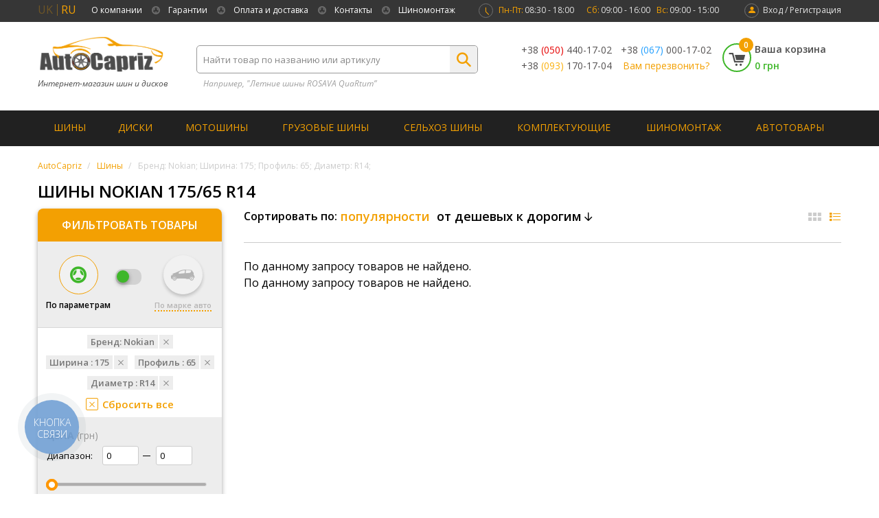

--- FILE ---
content_type: text/html; charset=utf-8
request_url: https://autocapriz.com.ua/shini/nokian/shirina-175/profil-65/diametr-r14
body_size: 20546
content:
<!DOCTYPE html>
<!--[if IE]><![endif]-->
<!--[if IE 9 ]><html dir="ltr" lang="ru" class="ie9"><![endif]-->
<!--[if (gt IE 9)|!(IE)]><!-->
<html dir="ltr" lang="ru">
<!--<![endif]-->
<head>
<meta charset="UTF-8" />
<meta name="viewport" content="width=device-width, initial-scale=1">
<title>Шины Nokian 175/65 R14. Купить резину Нокиан 175 65 R14 в интернет-магазине AutoCapriz </title>
<base href="https://autocapriz.com.ua/" />
  <meta name="description" content="Резина Nokian 175/65 R14 в интернет-магазине  ✔Отличные цены ✔Гарантия качества ✈ Быстрая доставка в ✔Киев ✔Днепр ✔Харьков ✔Одессу и другие регионы Украины. Нужны качественные шины Нокиан 175 65 R14? Звоните в Автокаприз ☎ (050) 440-17-02
" />
  <meta name="keywords" content= "ШИНЫ NOKIAN 175/65 R14" />
<meta name="google-site-verification" content="WigqJjZIE5vZ_Aacu37AvtfjnWfoh0WYiNvXE1kpfL0" />
<meta http-equiv="X-UA-Compatible" content="IE=edge">
<meta name="application-name" content="&amp;nbsp;">
<link rel="apple-touch-icon" sizes="180x180" href="image/favicons/apple-touch-icon.png">
<link rel="icon" type="image/png" href="image/favicons/favicon-32x32.png" sizes="32x32">
<link rel="icon" type="image/png" href="image/favicons/favicon-16x16.png" sizes="16x16">
<link rel="manifest" href="image/favicons/manifest.json">
<link rel="mask-icon" href="image/favicons/safari-pinned-tab.svg" color="#ff0000">
<link rel="shortcut icon" href="image/favicons/favicon.ico">
<meta name="msapplication-config" content="image/favicons/browserconfig.xml">
<meta name="theme-color" content="#ffffff">
  <meta name="robots" content="index, follow">  
<meta property="og:site_name" content="AutoCapriz" >
<meta property="og:title" content="Шины Nokian 175/65 R14. Купить резину Нокиан 175 65 R14 в интернет-магазине AutoCapriz " >
<meta property="og:description" content="Резина Nokian 175/65 R14 в интернет-магазине  ✔Отличные цены ✔Гарантия качества ✈ Быстрая доставка в ✔Киев ✔Днепр ✔Харьков ✔Одессу и другие регионы Украины. Нужны качественные шины Нокиан 175 65 R14? Звоните в Автокаприз ☎ (050) 440-17-02
" >  
    <meta property="og:image" content="https://autocapriz.com.ua/image/catalog/logo_png.png" >
    <meta property="og:image:width" content="460" >
    <meta property="og:image:height" content="155" >
    <meta property="og:url" content="https://autocapriz.com.ua/shini" >
    <meta property="og:type" content="website" >
    
<link rel="stylesheet" href="assets/js/jquery/ui/jquery-ui.min.css">
<link href="assets/min/style.min.css" rel="stylesheet">
  <script>
        var dynx_itemid = false;
      var dynx_totalvalue = false;
      var dynx_pagetype = 'product-category';
  </script>
  <script>
    (function(i,s,o,g,r,a,m){i['GoogleAnalyticsObject']=r;i[r]=i[r]||function(){
    (i[r].q=i[r].q||[]).push(arguments)},i[r].l=1*new Date();a=s.createElement(o),
        m=s.getElementsByTagName(o)[0];a.async=1;a.src=g;m.parentNode.insertBefore(a,m)
    })(window,document,'script','https://www.google-analytics.com/analytics.js','ga');
    ga('create', 'UA-86226915-1', 'auto');
    ga('require', 'displayfeatures');
    if (dynx_itemid) ga('set', 'dimension1', dynx_itemid);
    if (dynx_pagetype) ga('set', 'dimension2', dynx_pagetype);
    if (dynx_totalvalue) ga('set', 'dimension3', dynx_totalvalue);
    ga('send', 'pageview');
  </script>
  <!-- Facebook Pixel Code -->
  <script>
    !function(f,b,e,v,n,t,s)
    {if(f.fbq)return;n=f.fbq=function(){n.callMethod?
    n.callMethod.apply(n,arguments):n.queue.push(arguments)};
    if(!f._fbq)f._fbq=n;n.push=n;n.loaded=!0;n.version='2.0';
    n.queue=[];t=b.createElement(e);t.async=!0;
    t.src=v;s=b.getElementsByTagName(e)[0];
    s.parentNode.insertBefore(t,s)}(window,document,'script',
    'https://connect.facebook.net/en_US/fbevents.js');
    fbq('init', '593699191125362'); 
    fbq('track', 'PageView');
  </script>
  <noscript>
     <img height="1" width="1" src="https://www.facebook.com/tr?id=593699191125362&ev=PageView&noscript=1"/>
  </noscript>
  <!-- End Facebook Pixel Code -->  
  <script>
    (function(i,s,o,g,r,a,m){
    i["esSdk"] = r;
    i[r] = i[r] || function() {
            (i[r].q = i[r].q || []).push(arguments)
    }, a=s.createElement(o), m=s.getElementsByTagName(o)[0]; a.async=1; a.src=g;
    m.parentNode.insertBefore(a,m)}
    ) (window, document, "script", "https://esputnik.com/scripts/v1/public/scripts?apiKey=eyJhbGciOiJSUzI1NiJ9.[base64].P1vomWSXs6y8qc0hzV_IOeI0KuWsNSSBizVVk0mG7bZxCEDOLnpp96tDU0g5yEjuODOgySRoWCo75F9Y1apqzg&domain=303AD77E-AC62-4B07-B2B6-3801B8546E12", "es");
    es("pushOn");
  </script>  
<link rel="alternate" hreflang="ru" href="https://autocapriz.com.ua/shini/nokian/shirina-175/profil-65/diametr-r14" />
<link rel="alternate" hreflang="uk" href="https://autocapriz.com.ua/uk/shini/nokian/shirina-175/profil-65/diametr-r14" />
<link rel="alternate" hreflang="x-default" href="https://autocapriz.com.ua/uk/shini/nokian/shirina-175/profil-65/diametr-r14" />
</head>
<body class="product-category-59">
<!-- Google Tag Manager (noscript) -->
<noscript><iframe src="https://www.googletagmanager.com/ns.html?id=GTM-5BSKG4T" height="0" width="0" style="display:none;visibility:hidden"></iframe></noscript>
<!-- End Google Tag Manager (noscript) -->
<div class="supreme-wrap">
  <div class="wrapper">
    <header>
      <div class="header-top">                                                       
        <div class="container clearfix">
        <ul class="list-language">
                  <li><a onclick="lm_deleteCookie('languageauto'); window.location = 'https://autocapriz.com.ua/uk/shini/nokian/shirina-175/profil-65/diametr-r14'" href="https://autocapriz.com.ua/uk/shini/nokian/shirina-175/profil-65/diametr-r14" class="lang-select ">UK</a></li>
       
                  <li><a onclick="lm_setCookie('languageauto', '1', {expires: 180}); window.location = 'https://autocapriz.com.ua/shini/nokian/shirina-175/profil-65/diametr-r14'" href="https://autocapriz.com.ua/shini/nokian/shirina-175/profil-65/diametr-r14" class="lang-select active">RU</a></li>
       
    </ul>

<script>
function lm_setCookie(name, value, options = {}) {
  options = {
    path: '/',
    ...options
  };

  let date = new Date(Date.now() + (86400e3 * options.expires));
  date = date.toUTCString();
  options.expires = date;
  
  let updatedCookie = encodeURIComponent(name) + "=" + encodeURIComponent(value);

  for (let optionKey in options) {
    updatedCookie += "; " + optionKey;
    let optionValue = options[optionKey];
    if (optionValue !== true) {
      updatedCookie += "=" + optionValue;
    }
  }
  document.cookie = updatedCookie;
}

function lm_deleteCookie(name) {
  lm_setCookie(name, "", {'max-age': -1});
}
</script>  
           
          <nav class="top-navigation">
            <ul>
                              <li class=""><a href="https://autocapriz.com.ua/about">О компании</a></li>
                              <li class="icon-wheel"><a href="https://autocapriz.com.ua/guarantees">Гарантии</a></li>
                              <li class="icon-wheel"><a href="https://autocapriz.com.ua/oplata-dostavka">Оплата и доставка</a></li>
                              <li class="icon-wheel"><a href="https://autocapriz.com.ua/contact">Контакты</a></li>
                              <li class="icon-wheel"><a href="https://autocapriz.com.ua/tire">Шиномонтаж</a></li>
                          </ul>
          </nav>

                          <div class="registration-enter-block clearfix"><i class="icon-login"></i>
                  <button class="login-registration-btn" type="button">Вход / Регистрация</button>
              </div>
                      <div class="work-time"><i class="icon-clock"></i><b>Пн-Пт:</b><span>08:30 - 18:00</span> <b>Сб:</b><span>09:00 - 16:00</span> &nbsp;&nbsp;<b>Вс:</b><span>09:00 - 15:00</span><br>
<!--<span style='color: #ff4900;font-size: 14px;'>24-го августа  Call-center работает с  09:00&nbsp; до 15:00</span>-->
<!--<a href="https://autocapriz.com.ua/grafik-rabotyi-internet-magazina-avtokapriz-na-prazdniki">График работы в праздничные дни</a>--></div>
        </div>
      </div>
      <div class="header-middle">
        <div class="container clearfix" itemscope itemtype="http://schema.org/Organization">
          <button type="button" class="navigation-btn icon-menu_mobile_3"></button>
          <a href="https://autocapriz.com.ua/" itemprop="url" class="main-logo-link">
              <img itemprop="logo" src="image/logo.svg" alt="AutoCapriz" title="AutoCapriz">             
              <span>Интернет-магазин шин и дисков</span>
          </a>
          <div class="search-block clearfix">
  <button type="button" class="show-search-btn icon-search"></button>
  <div class="search-wrap" id="search">
    <input class="search-field" name="search" type="text" placeholder="Найти товар по названию или артикулу">
    <button type="submit" class="icon-search"></button>
    <div class="search-result clearfix">
      <a class="search-link icon-arrow2" href="https://autocapriz.com.ua/search">Все результаты поиска</a>
    </div>
  </div>
  <em>Например, "Летние шины ROSAVA QuaRtum”</em>
</div>
          <div class="phones-block">
              
            <a href="tel:+38&nbsp;(050)&nbsp;440-17-02" onClick="ga('send', 'event', 'order ', 'click');" class="notranslate">+38&nbsp;<span>(050)</span>&nbsp;440-17-02</a>
            <meta itemprop="telephone" content="+38&nbsp;(050)&nbsp;440-17-02">
                                        <a href="tel:+38&nbsp;(067)&nbsp;000-17-02" onClick="ga('send', 'event', 'order ', 'click');" class="notranslate">+38&nbsp;<span>(067)</span>&nbsp;000-17-02</a>
                <meta itemprop="telephone" content="+38&nbsp;(067)&nbsp;000-17-02">
                                        <a href="tel:+38&nbsp;(093)&nbsp;170-17-04" onClick="ga('send', 'event', 'order ', 'click');" class="notranslate">+38&nbsp;<span>(093)</span>&nbsp;170-17-04</a>
                <meta itemprop="telephone" content="+38&nbsp;(093)&nbsp;170-17-04">
                                    <a class="phone-btn" id="callInHead-btn" href="javascript;">Вам перезвонить?</a>           
          </div>
          <a href="#" class="bucket-block">
  <div class="bucket"><i class="icon-cart"></i><span class="bucket-amount">0</span></div>
  <div class="text-wrap">
    Ваша корзина <br>
    <p><span class="bucket-price">0 грн</span></p>
  </div>
</a>        </div>
      </div>
        <div class="header-bottom ">
          <div class="container">
                        <nav class="main-navigation clearfix">
              <div class="hidden-nav-block">
                <div class="nav-logo-wrap" itemscope itemtype="http://schema.org/Organization"><a href="/" itemprop="url"><img itemprop="logo" src="image/logo.svg" alt="AutoCapriz" title="AutoCapriz"></a></div>
                <button type="button" class="menuClose-btn"></button>
              </div>
              <ul class="nav-list">
                                                      <li><a href="https://autocapriz.com.ua/shini">Шины</a></li>
                                                                        <li><a href="https://autocapriz.com.ua/diski">Диски</a></li>
                                                                        <li><a href="https://autocapriz.com.ua/motoshini">Мотошины</a></li>
                                                                        <li><a href="https://autocapriz.com.ua/gruz-shini">Грузовые шины</a></li>
                                                                        <li><a href="https://autocapriz.com.ua/selhoz-shini">Сельхоз Шины</a></li>
                                                                        <li class="sub-menu-cell">
                      <span>Комплектующие</span>
                      <ul class="sub-menu">
                                                <li><a href="https://autocapriz.com.ua/Gaiki-kolesnie" class="icon-arrow">Гайки колесные</a></li>
                                                <li><a href="https://autocapriz.com.ua/bolti-kolesnie" class="icon-arrow">Болты колесные</a></li>
                                                <li><a href="https://autocapriz.com.ua/Sekretki" class="icon-arrow">Секретки на колеса</a></li>
                                                <li><a href="https://autocapriz.com.ua/shpilki" class="icon-arrow">Шпильки колесные</a></li>
                                                <li><a href="https://autocapriz.com.ua/prostavki" class="icon-arrow">Проставки колесные</a></li>
                                                <li><a href="https://autocapriz.com.ua/komplektuishie-krepeg" class="icon-arrow">Крепеж</a></li>
                                                <li><a href="https://autocapriz.com.ua/kolca" class="icon-arrow">Центровочные кольца</a></li>
                                                <li><a href="https://autocapriz.com.ua/kameri" class="icon-arrow">Камеры</a></li>
                                                <li><a href="https://autocapriz.com.ua/kolpachki-na-diski" class="icon-arrow">Колпачки на диски</a></li>
                                              </ul>
                    </li>
                                                                        <li><a href="https://autocapriz.com.ua/tire">Шиномонтаж</a></li>
                                                                        <li><a href="https://autocapriz.com.ua/avtotovary">Автотовары</a></li>
                                                </ul>
            </nav>
                      </div>
        </div>
    </header>
      
            <!--<div class="container">
         <div style="background: -moz-linear-gradient( 0deg, rgb(1,106,215) 0%, rgb(1,28,131) 77%); background: -webkit-linear-gradient( 0deg, rgb(1,106,215) 0%, rgb(1,28,131) 77%); background: -ms-linear-gradient( 0deg, rgb(1,106,215) 0%, rgb(1,28,131) 77%); background: linear-gradient( 0deg, rgb(1,106,215) 0%, rgb(1,28,131) 77%); margin: 10px 0; border-radius: 5px; padding: 18px 8px;">
             <p style="text-align: center; font-size: 15px; color: #fff; line-height: 22px;"><span style='color: #f3a002;font-weight: bold;'>Уважаемые Клиенты!</span> <br>  Уточняйте у наших менеджеров информацию о доставке товара в Ваш город.<br>Доставка товара по г. Черкассы осуществляется бесплатно!</p>  

         </div>
      </div>-->
 <!-- <div class="container">
	 <div style="background: -moz-linear-gradient( 0deg, rgb(1,106,215) 0%, rgb(1,28,131) 77%);background: -webkit-linear-gradient( 0deg, #0084ff 0%, rgb(1,28,131) 77%);background: -ms-linear-gradient( 0deg, rgb(1,106,215) 0%, rgb(1,28,131) 77%);background: linear-gradient( 0deg, #eff302 0%, rgb(1,28,131) 77%);margin: 10px 0;border-radius: 5px;padding: 18px 8px;">
             <p style="text-align: center; font-size: 16px; color: #fff; line-height: 22px;"><span style='color: #f3a002;font-weight: bold;'>Дорогі Українці! </span>&nbsp;<span style="color: #fff;font-weight: bold;">Дружня команда компанії "АвтоКаприз" вітає Вас з Днем Незалежності!"</span><br><a href="https://autocapriz.com.ua/grafik-rabotyi-internet-magazina-avtokapriz-na-prazdniki"></a></p>  
         </div>
		 </div>-->

    
<div class="body-wrap">
    
  
  <div class="website-navigation clearfix">
    <div class="container clearfix">
      <nav>
        <ul vocab="http://schema.org/" typeof="BreadcrumbList">
                                              <li property="itemListElement" typeof="ListItem">
                <a href="https://autocapriz.com.ua/" property="item" typeof="WebPage"><span property="name">AutoCapriz</span></a>
                <meta property="position" content="1">
              </li>
                                                            <li property="itemListElement" typeof="ListItem">
                <a href="https://autocapriz.com.ua/shini" property="item" typeof="WebPage"><span property="name">Шины</span></a>
                <meta property="position" content="2">
              </li>
                                                            <li property="itemListElement" typeof="ListItem">
                <span property="name">Бренд: Nokian; Ширина: 175; Профиль: 65; Диаметр: R14; </span>
                <meta property="position" content="3">
              </li>
                                          </ul>
      </nav>
    </div>
  </div>

  <section class="catalog clearfix">
    <div class="container">
        <h1 class="category-title">ШИНЫ NOKIAN 175/65 R14</h1>

                  <div class="side-bar">
    	<script type="text/javascript">
		window.addEventListener('load', function() {
			MegaFilter.prototype.beforeRequest = function() {
	var self = this;
};

MegaFilter.prototype.beforeRender = function( htmlResponse, htmlContent, json ) {
	var self = this;
};

MegaFilter.prototype.afterRender = function( htmlResponse, htmlContent, json ) {
	var self = this;
};
		});
	</script>


<div class="box mfilter-box mfilter-column_left" id="mfilter-box-1">
	<div class="h2">Фильтровать товары		<button type="button" class="close-filter-btn"></button>
	</div>
			<div class="filters-trigger filter-box clearfix">
			<div class="wrap clearfix">
				<div id="param-btn" class="trigger-btn active">
					<button type="button"><i class="icon-wheel"></i></button><span>По параметрам</span>
				</div>
				<div class="switch">
					<input id="cmn-toggle-1" type="checkbox" checked class="cmn-toggle cmn-toggle-round">
					<label for="cmn-toggle-1"></label>
				</div>
				<div id="car-btn" class="trigger-btn">
					<button type="button"><i class="icon-car"></i></button><span>По марке авто</span>
				</div>
			</div>
		</div>
		<div class="tags-wrapper clearfix"></div>
		<div class="params-wrapper">
					<div id="auto-wrap">
				<div class="filter-box check-block lb-uppercase">
					<div class="wrap">
						<div class="h3">марка авто:</div>
						<div class="accordion-wrap clearfix accordion-wrap-auto">
							<div class="search-input-wrap">
								<input id="autoInput" type="text" placeholder="Найти по названию..." class="catalog-search-input">
								<button class="catalog-search-btn search-btn icon-search"></button>
							</div>
							<div class="wrapper scrolled-wrapper">
																									<div class="radio-wrap">
																					<input id="radio_box-auto1" type="radio" name="auto_brend" class="auto_brend" value="Acura">
																				<label for="radio_box-auto1">Acura</label>
									</div>
																									<div class="radio-wrap">
																					<input id="radio_box-auto2" type="radio" name="auto_brend" class="auto_brend" value="Alfa Romeo">
																				<label for="radio_box-auto2">Alfa Romeo</label>
									</div>
																									<div class="radio-wrap">
																					<input id="radio_box-auto3" type="radio" name="auto_brend" class="auto_brend" value="Alpine">
																				<label for="radio_box-auto3">Alpine</label>
									</div>
																									<div class="radio-wrap">
																					<input id="radio_box-auto4" type="radio" name="auto_brend" class="auto_brend" value="ARO">
																				<label for="radio_box-auto4">ARO</label>
									</div>
																									<div class="radio-wrap">
																					<input id="radio_box-auto5" type="radio" name="auto_brend" class="auto_brend" value="Aston Martin">
																				<label for="radio_box-auto5">Aston Martin</label>
									</div>
																									<div class="radio-wrap">
																					<input id="radio_box-auto6" type="radio" name="auto_brend" class="auto_brend" value="Audi">
																				<label for="radio_box-auto6">Audi</label>
									</div>
																									<div class="radio-wrap">
																					<input id="radio_box-auto7" type="radio" name="auto_brend" class="auto_brend" value="BAIC">
																				<label for="radio_box-auto7">BAIC</label>
									</div>
																									<div class="radio-wrap">
																					<input id="radio_box-auto8" type="radio" name="auto_brend" class="auto_brend" value="Baojun">
																				<label for="radio_box-auto8">Baojun</label>
									</div>
																									<div class="radio-wrap">
																					<input id="radio_box-auto9" type="radio" name="auto_brend" class="auto_brend" value="Beiqi">
																				<label for="radio_box-auto9">Beiqi</label>
									</div>
																									<div class="radio-wrap">
																					<input id="radio_box-auto10" type="radio" name="auto_brend" class="auto_brend" value="Beiqi Huansu">
																				<label for="radio_box-auto10">Beiqi Huansu</label>
									</div>
																									<div class="radio-wrap">
																					<input id="radio_box-auto11" type="radio" name="auto_brend" class="auto_brend" value="Beiqi Weiwang">
																				<label for="radio_box-auto11">Beiqi Weiwang</label>
									</div>
																									<div class="radio-wrap">
																					<input id="radio_box-auto12" type="radio" name="auto_brend" class="auto_brend" value="Bentley">
																				<label for="radio_box-auto12">Bentley</label>
									</div>
																									<div class="radio-wrap">
																					<input id="radio_box-auto13" type="radio" name="auto_brend" class="auto_brend" value="BMW">
																				<label for="radio_box-auto13">BMW</label>
									</div>
																									<div class="radio-wrap">
																					<input id="radio_box-auto14" type="radio" name="auto_brend" class="auto_brend" value="BMW Alpina">
																				<label for="radio_box-auto14">BMW Alpina</label>
									</div>
																									<div class="radio-wrap">
																					<input id="radio_box-auto15" type="radio" name="auto_brend" class="auto_brend" value="Borgward">
																				<label for="radio_box-auto15">Borgward</label>
									</div>
																									<div class="radio-wrap">
																					<input id="radio_box-auto16" type="radio" name="auto_brend" class="auto_brend" value="Brilliance">
																				<label for="radio_box-auto16">Brilliance</label>
									</div>
																									<div class="radio-wrap">
																					<input id="radio_box-auto17" type="radio" name="auto_brend" class="auto_brend" value="Bugatti">
																				<label for="radio_box-auto17">Bugatti</label>
									</div>
																									<div class="radio-wrap">
																					<input id="radio_box-auto18" type="radio" name="auto_brend" class="auto_brend" value="Buick">
																				<label for="radio_box-auto18">Buick</label>
									</div>
																									<div class="radio-wrap">
																					<input id="radio_box-auto19" type="radio" name="auto_brend" class="auto_brend" value="BYD">
																				<label for="radio_box-auto19">BYD</label>
									</div>
																									<div class="radio-wrap">
																					<input id="radio_box-auto20" type="radio" name="auto_brend" class="auto_brend" value="Cadillac">
																				<label for="radio_box-auto20">Cadillac</label>
									</div>
																									<div class="radio-wrap">
																					<input id="radio_box-auto21" type="radio" name="auto_brend" class="auto_brend" value="Changan">
																				<label for="radio_box-auto21">Changan</label>
									</div>
																									<div class="radio-wrap">
																					<input id="radio_box-auto22" type="radio" name="auto_brend" class="auto_brend" value="Changhe">
																				<label for="radio_box-auto22">Changhe</label>
									</div>
																									<div class="radio-wrap">
																					<input id="radio_box-auto23" type="radio" name="auto_brend" class="auto_brend" value="Chery">
																				<label for="radio_box-auto23">Chery</label>
									</div>
																									<div class="radio-wrap">
																					<input id="radio_box-auto24" type="radio" name="auto_brend" class="auto_brend" value="Chery Riich">
																				<label for="radio_box-auto24">Chery Riich</label>
									</div>
																									<div class="radio-wrap">
																					<input id="radio_box-auto25" type="radio" name="auto_brend" class="auto_brend" value="Chevrolet">
																				<label for="radio_box-auto25">Chevrolet</label>
									</div>
																									<div class="radio-wrap">
																					<input id="radio_box-auto26" type="radio" name="auto_brend" class="auto_brend" value="Chrysler">
																				<label for="radio_box-auto26">Chrysler</label>
									</div>
																									<div class="radio-wrap">
																					<input id="radio_box-auto27" type="radio" name="auto_brend" class="auto_brend" value="Ciimo">
																				<label for="radio_box-auto27">Ciimo</label>
									</div>
																									<div class="radio-wrap">
																					<input id="radio_box-auto28" type="radio" name="auto_brend" class="auto_brend" value="Citroen">
																				<label for="radio_box-auto28">Citroen</label>
									</div>
																									<div class="radio-wrap">
																					<input id="radio_box-auto29" type="radio" name="auto_brend" class="auto_brend" value="Cupra">
																				<label for="radio_box-auto29">Cupra</label>
									</div>
																									<div class="radio-wrap">
																					<input id="radio_box-auto30" type="radio" name="auto_brend" class="auto_brend" value="Dacia">
																				<label for="radio_box-auto30">Dacia</label>
									</div>
																									<div class="radio-wrap">
																					<input id="radio_box-auto31" type="radio" name="auto_brend" class="auto_brend" value="Dadi">
																				<label for="radio_box-auto31">Dadi</label>
									</div>
																									<div class="radio-wrap">
																					<input id="radio_box-auto32" type="radio" name="auto_brend" class="auto_brend" value="Daewoo">
																				<label for="radio_box-auto32">Daewoo</label>
									</div>
																									<div class="radio-wrap">
																					<input id="radio_box-auto33" type="radio" name="auto_brend" class="auto_brend" value="Daihatsu">
																				<label for="radio_box-auto33">Daihatsu</label>
									</div>
																									<div class="radio-wrap">
																					<input id="radio_box-auto34" type="radio" name="auto_brend" class="auto_brend" value="Datsun">
																				<label for="radio_box-auto34">Datsun</label>
									</div>
																									<div class="radio-wrap">
																					<input id="radio_box-auto35" type="radio" name="auto_brend" class="auto_brend" value="Denza">
																				<label for="radio_box-auto35">Denza</label>
									</div>
																									<div class="radio-wrap">
																					<input id="radio_box-auto36" type="radio" name="auto_brend" class="auto_brend" value="Derways">
																				<label for="radio_box-auto36">Derways</label>
									</div>
																									<div class="radio-wrap">
																					<input id="radio_box-auto37" type="radio" name="auto_brend" class="auto_brend" value="DFAC Venucia">
																				<label for="radio_box-auto37">DFAC Venucia</label>
									</div>
																									<div class="radio-wrap">
																					<input id="radio_box-auto38" type="radio" name="auto_brend" class="auto_brend" value="Dodge">
																				<label for="radio_box-auto38">Dodge</label>
									</div>
																									<div class="radio-wrap">
																					<input id="radio_box-auto39" type="radio" name="auto_brend" class="auto_brend" value="Dongfeng">
																				<label for="radio_box-auto39">Dongfeng</label>
									</div>
																									<div class="radio-wrap">
																					<input id="radio_box-auto40" type="radio" name="auto_brend" class="auto_brend" value="DS">
																				<label for="radio_box-auto40">DS</label>
									</div>
																									<div class="radio-wrap">
																					<input id="radio_box-auto41" type="radio" name="auto_brend" class="auto_brend" value="Eagle">
																				<label for="radio_box-auto41">Eagle</label>
									</div>
																									<div class="radio-wrap">
																					<input id="radio_box-auto42" type="radio" name="auto_brend" class="auto_brend" value="Emgrand">
																				<label for="radio_box-auto42">Emgrand</label>
									</div>
																									<div class="radio-wrap">
																					<input id="radio_box-auto43" type="radio" name="auto_brend" class="auto_brend" value="Enovate">
																				<label for="radio_box-auto43">Enovate</label>
									</div>
																									<div class="radio-wrap">
																					<input id="radio_box-auto44" type="radio" name="auto_brend" class="auto_brend" value="Enranger">
																				<label for="radio_box-auto44">Enranger</label>
									</div>
																									<div class="radio-wrap">
																					<input id="radio_box-auto45" type="radio" name="auto_brend" class="auto_brend" value="Everus">
																				<label for="radio_box-auto45">Everus</label>
									</div>
																									<div class="radio-wrap">
																					<input id="radio_box-auto46" type="radio" name="auto_brend" class="auto_brend" value="FAW">
																				<label for="radio_box-auto46">FAW</label>
									</div>
																									<div class="radio-wrap">
																					<input id="radio_box-auto47" type="radio" name="auto_brend" class="auto_brend" value="FAW Audi">
																				<label for="radio_box-auto47">FAW Audi</label>
									</div>
																									<div class="radio-wrap">
																					<input id="radio_box-auto48" type="radio" name="auto_brend" class="auto_brend" value="FAW Jilin">
																				<label for="radio_box-auto48">FAW Jilin</label>
									</div>
																									<div class="radio-wrap">
																					<input id="radio_box-auto49" type="radio" name="auto_brend" class="auto_brend" value="FAW Mazda">
																				<label for="radio_box-auto49">FAW Mazda</label>
									</div>
																									<div class="radio-wrap">
																					<input id="radio_box-auto50" type="radio" name="auto_brend" class="auto_brend" value="FAW Toyota">
																				<label for="radio_box-auto50">FAW Toyota</label>
									</div>
																									<div class="radio-wrap">
																					<input id="radio_box-auto51" type="radio" name="auto_brend" class="auto_brend" value="FAW Volkswagen">
																				<label for="radio_box-auto51">FAW Volkswagen</label>
									</div>
																									<div class="radio-wrap">
																					<input id="radio_box-auto52" type="radio" name="auto_brend" class="auto_brend" value="Ferrari">
																				<label for="radio_box-auto52">Ferrari</label>
									</div>
																									<div class="radio-wrap">
																					<input id="radio_box-auto53" type="radio" name="auto_brend" class="auto_brend" value="Fiat">
																				<label for="radio_box-auto53">Fiat</label>
									</div>
																									<div class="radio-wrap">
																					<input id="radio_box-auto54" type="radio" name="auto_brend" class="auto_brend" value="Fisker">
																				<label for="radio_box-auto54">Fisker</label>
									</div>
																									<div class="radio-wrap">
																					<input id="radio_box-auto55" type="radio" name="auto_brend" class="auto_brend" value="Foday">
																				<label for="radio_box-auto55">Foday</label>
									</div>
																									<div class="radio-wrap">
																					<input id="radio_box-auto56" type="radio" name="auto_brend" class="auto_brend" value="Force">
																				<label for="radio_box-auto56">Force</label>
									</div>
																									<div class="radio-wrap">
																					<input id="radio_box-auto57" type="radio" name="auto_brend" class="auto_brend" value="Ford">
																				<label for="radio_box-auto57">Ford</label>
									</div>
																									<div class="radio-wrap">
																					<input id="radio_box-auto58" type="radio" name="auto_brend" class="auto_brend" value="Foton">
																				<label for="radio_box-auto58">Foton</label>
									</div>
																									<div class="radio-wrap">
																					<input id="radio_box-auto59" type="radio" name="auto_brend" class="auto_brend" value="GAC">
																				<label for="radio_box-auto59">GAC</label>
									</div>
																									<div class="radio-wrap">
																					<input id="radio_box-auto60" type="radio" name="auto_brend" class="auto_brend" value="GAC ChuanQi">
																				<label for="radio_box-auto60">GAC ChuanQi</label>
									</div>
																									<div class="radio-wrap">
																					<input id="radio_box-auto61" type="radio" name="auto_brend" class="auto_brend" value="GAC Fiat">
																				<label for="radio_box-auto61">GAC Fiat</label>
									</div>
																									<div class="radio-wrap">
																					<input id="radio_box-auto62" type="radio" name="auto_brend" class="auto_brend" value="GAC Honda">
																				<label for="radio_box-auto62">GAC Honda</label>
									</div>
																									<div class="radio-wrap">
																					<input id="radio_box-auto63" type="radio" name="auto_brend" class="auto_brend" value="GAC Toyota">
																				<label for="radio_box-auto63">GAC Toyota</label>
									</div>
																									<div class="radio-wrap">
																					<input id="radio_box-auto64" type="radio" name="auto_brend" class="auto_brend" value="Geely">
																				<label for="radio_box-auto64">Geely</label>
									</div>
																									<div class="radio-wrap">
																					<input id="radio_box-auto65" type="radio" name="auto_brend" class="auto_brend" value="Genesis">
																				<label for="radio_box-auto65">Genesis</label>
									</div>
																									<div class="radio-wrap">
																					<input id="radio_box-auto66" type="radio" name="auto_brend" class="auto_brend" value="GEO">
																				<label for="radio_box-auto66">GEO</label>
									</div>
																									<div class="radio-wrap">
																					<input id="radio_box-auto67" type="radio" name="auto_brend" class="auto_brend" value="GMC">
																				<label for="radio_box-auto67">GMC</label>
									</div>
																									<div class="radio-wrap">
																					<input id="radio_box-auto68" type="radio" name="auto_brend" class="auto_brend" value="GQAC Toyota">
																				<label for="radio_box-auto68">GQAC Toyota</label>
									</div>
																									<div class="radio-wrap">
																					<input id="radio_box-auto69" type="radio" name="auto_brend" class="auto_brend" value="Gratour">
																				<label for="radio_box-auto69">Gratour</label>
									</div>
																									<div class="radio-wrap">
																					<input id="radio_box-auto70" type="radio" name="auto_brend" class="auto_brend" value="Great Wall">
																				<label for="radio_box-auto70">Great Wall</label>
									</div>
																									<div class="radio-wrap">
																					<input id="radio_box-auto71" type="radio" name="auto_brend" class="auto_brend" value="Haima">
																				<label for="radio_box-auto71">Haima</label>
									</div>
																									<div class="radio-wrap">
																					<input id="radio_box-auto72" type="radio" name="auto_brend" class="auto_brend" value="Haval">
																				<label for="radio_box-auto72">Haval</label>
									</div>
																									<div class="radio-wrap">
																					<input id="radio_box-auto73" type="radio" name="auto_brend" class="auto_brend" value="Hawtai">
																				<label for="radio_box-auto73">Hawtai</label>
									</div>
																									<div class="radio-wrap">
																					<input id="radio_box-auto74" type="radio" name="auto_brend" class="auto_brend" value="Hindustan">
																				<label for="radio_box-auto74">Hindustan</label>
									</div>
																									<div class="radio-wrap">
																					<input id="radio_box-auto75" type="radio" name="auto_brend" class="auto_brend" value="Holden">
																				<label for="radio_box-auto75">Holden</label>
									</div>
																									<div class="radio-wrap">
																					<input id="radio_box-auto76" type="radio" name="auto_brend" class="auto_brend" value="Honda">
																				<label for="radio_box-auto76">Honda</label>
									</div>
																									<div class="radio-wrap">
																					<input id="radio_box-auto77" type="radio" name="auto_brend" class="auto_brend" value="Huanghai">
																				<label for="radio_box-auto77">Huanghai</label>
									</div>
																									<div class="radio-wrap">
																					<input id="radio_box-auto78" type="radio" name="auto_brend" class="auto_brend" value="Huasong">
																				<label for="radio_box-auto78">Huasong</label>
									</div>
																									<div class="radio-wrap">
																					<input id="radio_box-auto79" type="radio" name="auto_brend" class="auto_brend" value="Hummer">
																				<label for="radio_box-auto79">Hummer</label>
									</div>
																									<div class="radio-wrap">
																					<input id="radio_box-auto80" type="radio" name="auto_brend" class="auto_brend" value="Hyundai">
																				<label for="radio_box-auto80">Hyundai</label>
									</div>
																									<div class="radio-wrap">
																					<input id="radio_box-auto81" type="radio" name="auto_brend" class="auto_brend" value="Infiniti">
																				<label for="radio_box-auto81">Infiniti</label>
									</div>
																									<div class="radio-wrap">
																					<input id="radio_box-auto82" type="radio" name="auto_brend" class="auto_brend" value="Isuzu">
																				<label for="radio_box-auto82">Isuzu</label>
									</div>
																									<div class="radio-wrap">
																					<input id="radio_box-auto83" type="radio" name="auto_brend" class="auto_brend" value="Iveco">
																				<label for="radio_box-auto83">Iveco</label>
									</div>
																									<div class="radio-wrap">
																					<input id="radio_box-auto84" type="radio" name="auto_brend" class="auto_brend" value="JAC">
																				<label for="radio_box-auto84">JAC</label>
									</div>
																									<div class="radio-wrap">
																					<input id="radio_box-auto85" type="radio" name="auto_brend" class="auto_brend" value="Jaguar">
																				<label for="radio_box-auto85">Jaguar</label>
									</div>
																									<div class="radio-wrap">
																					<input id="radio_box-auto86" type="radio" name="auto_brend" class="auto_brend" value="Jeep">
																				<label for="radio_box-auto86">Jeep</label>
									</div>
																									<div class="radio-wrap">
																					<input id="radio_box-auto87" type="radio" name="auto_brend" class="auto_brend" value="Jiangling">
																				<label for="radio_box-auto87">Jiangling</label>
									</div>
																									<div class="radio-wrap">
																					<input id="radio_box-auto88" type="radio" name="auto_brend" class="auto_brend" value="Jinbei">
																				<label for="radio_box-auto88">Jinbei</label>
									</div>
																									<div class="radio-wrap">
																					<input id="radio_box-auto89" type="radio" name="auto_brend" class="auto_brend" value="JMC">
																				<label for="radio_box-auto89">JMC</label>
									</div>
																									<div class="radio-wrap">
																					<input id="radio_box-auto90" type="radio" name="auto_brend" class="auto_brend" value="Karry">
																				<label for="radio_box-auto90">Karry</label>
									</div>
																									<div class="radio-wrap">
																					<input id="radio_box-auto91" type="radio" name="auto_brend" class="auto_brend" value="Kia">
																				<label for="radio_box-auto91">Kia</label>
									</div>
																									<div class="radio-wrap">
																					<input id="radio_box-auto92" type="radio" name="auto_brend" class="auto_brend" value="Kinglong">
																				<label for="radio_box-auto92">Kinglong</label>
									</div>
																									<div class="radio-wrap">
																					<input id="radio_box-auto93" type="radio" name="auto_brend" class="auto_brend" value="Lada">
																				<label for="radio_box-auto93">Lada</label>
									</div>
																									<div class="radio-wrap">
																					<input id="radio_box-auto94" type="radio" name="auto_brend" class="auto_brend" value="Lamborghini">
																				<label for="radio_box-auto94">Lamborghini</label>
									</div>
																									<div class="radio-wrap">
																					<input id="radio_box-auto95" type="radio" name="auto_brend" class="auto_brend" value="Lancia">
																				<label for="radio_box-auto95">Lancia</label>
									</div>
																									<div class="radio-wrap">
																					<input id="radio_box-auto96" type="radio" name="auto_brend" class="auto_brend" value="Land Rover">
																				<label for="radio_box-auto96">Land Rover</label>
									</div>
																									<div class="radio-wrap">
																					<input id="radio_box-auto97" type="radio" name="auto_brend" class="auto_brend" value="Landwind">
																				<label for="radio_box-auto97">Landwind</label>
									</div>
																									<div class="radio-wrap">
																					<input id="radio_box-auto98" type="radio" name="auto_brend" class="auto_brend" value="LDV">
																				<label for="radio_box-auto98">LDV</label>
									</div>
																									<div class="radio-wrap">
																					<input id="radio_box-auto99" type="radio" name="auto_brend" class="auto_brend" value="LEVC">
																				<label for="radio_box-auto99">LEVC</label>
									</div>
																									<div class="radio-wrap">
																					<input id="radio_box-auto100" type="radio" name="auto_brend" class="auto_brend" value="Lexus">
																				<label for="radio_box-auto100">Lexus</label>
									</div>
																									<div class="radio-wrap">
																					<input id="radio_box-auto101" type="radio" name="auto_brend" class="auto_brend" value="Lifan">
																				<label for="radio_box-auto101">Lifan</label>
									</div>
																									<div class="radio-wrap">
																					<input id="radio_box-auto102" type="radio" name="auto_brend" class="auto_brend" value="Lincoln">
																				<label for="radio_box-auto102">Lincoln</label>
									</div>
																									<div class="radio-wrap">
																					<input id="radio_box-auto103" type="radio" name="auto_brend" class="auto_brend" value="Lotus">
																				<label for="radio_box-auto103">Lotus</label>
									</div>
																									<div class="radio-wrap">
																					<input id="radio_box-auto104" type="radio" name="auto_brend" class="auto_brend" value="Luxgen">
																				<label for="radio_box-auto104">Luxgen</label>
									</div>
																									<div class="radio-wrap">
																					<input id="radio_box-auto105" type="radio" name="auto_brend" class="auto_brend" value="Lynk&Co">
																				<label for="radio_box-auto105">Lynk&Co</label>
									</div>
																									<div class="radio-wrap">
																					<input id="radio_box-auto106" type="radio" name="auto_brend" class="auto_brend" value="Mahindra">
																				<label for="radio_box-auto106">Mahindra</label>
									</div>
																									<div class="radio-wrap">
																					<input id="radio_box-auto107" type="radio" name="auto_brend" class="auto_brend" value="Maruti">
																				<label for="radio_box-auto107">Maruti</label>
									</div>
																									<div class="radio-wrap">
																					<input id="radio_box-auto108" type="radio" name="auto_brend" class="auto_brend" value="Maserati">
																				<label for="radio_box-auto108">Maserati</label>
									</div>
																									<div class="radio-wrap">
																					<input id="radio_box-auto109" type="radio" name="auto_brend" class="auto_brend" value="Maxus">
																				<label for="radio_box-auto109">Maxus</label>
									</div>
																									<div class="radio-wrap">
																					<input id="radio_box-auto110" type="radio" name="auto_brend" class="auto_brend" value="Maybach">
																				<label for="radio_box-auto110">Maybach</label>
									</div>
																									<div class="radio-wrap">
																					<input id="radio_box-auto111" type="radio" name="auto_brend" class="auto_brend" value="Mazda">
																				<label for="radio_box-auto111">Mazda</label>
									</div>
																									<div class="radio-wrap">
																					<input id="radio_box-auto112" type="radio" name="auto_brend" class="auto_brend" value="McLaren">
																				<label for="radio_box-auto112">McLaren</label>
									</div>
																									<div class="radio-wrap">
																					<input id="radio_box-auto113" type="radio" name="auto_brend" class="auto_brend" value="Mercedes">
																				<label for="radio_box-auto113">Mercedes</label>
									</div>
																									<div class="radio-wrap">
																					<input id="radio_box-auto114" type="radio" name="auto_brend" class="auto_brend" value="Mercury">
																				<label for="radio_box-auto114">Mercury</label>
									</div>
																									<div class="radio-wrap">
																					<input id="radio_box-auto115" type="radio" name="auto_brend" class="auto_brend" value="MG">
																				<label for="radio_box-auto115">MG</label>
									</div>
																									<div class="radio-wrap">
																					<input id="radio_box-auto116" type="radio" name="auto_brend" class="auto_brend" value="Mini">
																				<label for="radio_box-auto116">Mini</label>
									</div>
																									<div class="radio-wrap">
																					<input id="radio_box-auto117" type="radio" name="auto_brend" class="auto_brend" value="Mitsubishi">
																				<label for="radio_box-auto117">Mitsubishi</label>
									</div>
																									<div class="radio-wrap">
																					<input id="radio_box-auto118" type="radio" name="auto_brend" class="auto_brend" value="Mosler">
																				<label for="radio_box-auto118">Mosler</label>
									</div>
																									<div class="radio-wrap">
																					<input id="radio_box-auto119" type="radio" name="auto_brend" class="auto_brend" value="Nio">
																				<label for="radio_box-auto119">Nio</label>
									</div>
																									<div class="radio-wrap">
																					<input id="radio_box-auto120" type="radio" name="auto_brend" class="auto_brend" value="Nissan">
																				<label for="radio_box-auto120">Nissan</label>
									</div>
																									<div class="radio-wrap">
																					<input id="radio_box-auto121" type="radio" name="auto_brend" class="auto_brend" value="Oldsmobile">
																				<label for="radio_box-auto121">Oldsmobile</label>
									</div>
																									<div class="radio-wrap">
																					<input id="radio_box-auto122" type="radio" name="auto_brend" class="auto_brend" value="Opel">
																				<label for="radio_box-auto122">Opel</label>
									</div>
																									<div class="radio-wrap">
																					<input id="radio_box-auto123" type="radio" name="auto_brend" class="auto_brend" value="Panoz">
																				<label for="radio_box-auto123">Panoz</label>
									</div>
																									<div class="radio-wrap">
																					<input id="radio_box-auto124" type="radio" name="auto_brend" class="auto_brend" value="Perodua">
																				<label for="radio_box-auto124">Perodua</label>
									</div>
																									<div class="radio-wrap">
																					<input id="radio_box-auto125" type="radio" name="auto_brend" class="auto_brend" value="Peugeot">
																				<label for="radio_box-auto125">Peugeot</label>
									</div>
																									<div class="radio-wrap">
																					<input id="radio_box-auto126" type="radio" name="auto_brend" class="auto_brend" value="Plymouth">
																				<label for="radio_box-auto126">Plymouth</label>
									</div>
																									<div class="radio-wrap">
																					<input id="radio_box-auto127" type="radio" name="auto_brend" class="auto_brend" value="Polaris">
																				<label for="radio_box-auto127">Polaris</label>
									</div>
																									<div class="radio-wrap">
																					<input id="radio_box-auto128" type="radio" name="auto_brend" class="auto_brend" value="Pontiac">
																				<label for="radio_box-auto128">Pontiac</label>
									</div>
																									<div class="radio-wrap">
																					<input id="radio_box-auto129" type="radio" name="auto_brend" class="auto_brend" value="Porsche">
																				<label for="radio_box-auto129">Porsche</label>
									</div>
																									<div class="radio-wrap">
																					<input id="radio_box-auto130" type="radio" name="auto_brend" class="auto_brend" value="Proton">
																				<label for="radio_box-auto130">Proton</label>
									</div>
																									<div class="radio-wrap">
																					<input id="radio_box-auto131" type="radio" name="auto_brend" class="auto_brend" value="Qiantu">
																				<label for="radio_box-auto131">Qiantu</label>
									</div>
																									<div class="radio-wrap">
																					<input id="radio_box-auto132" type="radio" name="auto_brend" class="auto_brend" value="Qiteng">
																				<label for="radio_box-auto132">Qiteng</label>
									</div>
																									<div class="radio-wrap">
																					<input id="radio_box-auto133" type="radio" name="auto_brend" class="auto_brend" value="Qoros">
																				<label for="radio_box-auto133">Qoros</label>
									</div>
																									<div class="radio-wrap">
																					<input id="radio_box-auto134" type="radio" name="auto_brend" class="auto_brend" value="Ram">
																				<label for="radio_box-auto134">Ram</label>
									</div>
																									<div class="radio-wrap">
																					<input id="radio_box-auto135" type="radio" name="auto_brend" class="auto_brend" value="Ravon">
																				<label for="radio_box-auto135">Ravon</label>
									</div>
																									<div class="radio-wrap">
																					<input id="radio_box-auto136" type="radio" name="auto_brend" class="auto_brend" value="Red Flag">
																				<label for="radio_box-auto136">Red Flag</label>
									</div>
																									<div class="radio-wrap">
																					<input id="radio_box-auto137" type="radio" name="auto_brend" class="auto_brend" value="Rely">
																				<label for="radio_box-auto137">Rely</label>
									</div>
																									<div class="radio-wrap">
																					<input id="radio_box-auto138" type="radio" name="auto_brend" class="auto_brend" value="Renault">
																				<label for="radio_box-auto138">Renault</label>
									</div>
																									<div class="radio-wrap">
																					<input id="radio_box-auto139" type="radio" name="auto_brend" class="auto_brend" value="Renault Samsung">
																				<label for="radio_box-auto139">Renault Samsung</label>
									</div>
																									<div class="radio-wrap">
																					<input id="radio_box-auto140" type="radio" name="auto_brend" class="auto_brend" value="Riich">
																				<label for="radio_box-auto140">Riich</label>
									</div>
																									<div class="radio-wrap">
																					<input id="radio_box-auto141" type="radio" name="auto_brend" class="auto_brend" value="Roewe">
																				<label for="radio_box-auto141">Roewe</label>
									</div>
																									<div class="radio-wrap">
																					<input id="radio_box-auto142" type="radio" name="auto_brend" class="auto_brend" value="Rolls Royce">
																				<label for="radio_box-auto142">Rolls Royce</label>
									</div>
																									<div class="radio-wrap">
																					<input id="radio_box-auto143" type="radio" name="auto_brend" class="auto_brend" value="Rover">
																				<label for="radio_box-auto143">Rover</label>
									</div>
																									<div class="radio-wrap">
																					<input id="radio_box-auto144" type="radio" name="auto_brend" class="auto_brend" value="Saab">
																				<label for="radio_box-auto144">Saab</label>
									</div>
																									<div class="radio-wrap">
																					<input id="radio_box-auto145" type="radio" name="auto_brend" class="auto_brend" value="SAIC Maxus ">
																				<label for="radio_box-auto145">SAIC Maxus </label>
									</div>
																									<div class="radio-wrap">
																					<input id="radio_box-auto146" type="radio" name="auto_brend" class="auto_brend" value="Saleen">
																				<label for="radio_box-auto146">Saleen</label>
									</div>
																									<div class="radio-wrap">
																					<input id="radio_box-auto147" type="radio" name="auto_brend" class="auto_brend" value="Saturn">
																				<label for="radio_box-auto147">Saturn</label>
									</div>
																									<div class="radio-wrap">
																					<input id="radio_box-auto148" type="radio" name="auto_brend" class="auto_brend" value="Scion">
																				<label for="radio_box-auto148">Scion</label>
									</div>
																									<div class="radio-wrap">
																					<input id="radio_box-auto149" type="radio" name="auto_brend" class="auto_brend" value="Seat">
																				<label for="radio_box-auto149">Seat</label>
									</div>
																									<div class="radio-wrap">
																					<input id="radio_box-auto150" type="radio" name="auto_brend" class="auto_brend" value="Skoda">
																				<label for="radio_box-auto150">Skoda</label>
									</div>
																									<div class="radio-wrap">
																					<input id="radio_box-auto151" type="radio" name="auto_brend" class="auto_brend" value="Smart">
																				<label for="radio_box-auto151">Smart</label>
									</div>
																									<div class="radio-wrap">
																					<input id="radio_box-auto152" type="radio" name="auto_brend" class="auto_brend" value="Soueast">
																				<label for="radio_box-auto152">Soueast</label>
									</div>
																									<div class="radio-wrap">
																					<input id="radio_box-auto153" type="radio" name="auto_brend" class="auto_brend" value="Southeast Auto">
																				<label for="radio_box-auto153">Southeast Auto</label>
									</div>
																									<div class="radio-wrap">
																					<input id="radio_box-auto154" type="radio" name="auto_brend" class="auto_brend" value="Ssang Yong">
																				<label for="radio_box-auto154">Ssang Yong</label>
									</div>
																									<div class="radio-wrap">
																					<input id="radio_box-auto155" type="radio" name="auto_brend" class="auto_brend" value="Subaru">
																				<label for="radio_box-auto155">Subaru</label>
									</div>
																									<div class="radio-wrap">
																					<input id="radio_box-auto156" type="radio" name="auto_brend" class="auto_brend" value="Suzuki">
																				<label for="radio_box-auto156">Suzuki</label>
									</div>
																									<div class="radio-wrap">
																					<input id="radio_box-auto157" type="radio" name="auto_brend" class="auto_brend" value="Tagaz">
																				<label for="radio_box-auto157">Tagaz</label>
									</div>
																									<div class="radio-wrap">
																					<input id="radio_box-auto158" type="radio" name="auto_brend" class="auto_brend" value="Tata">
																				<label for="radio_box-auto158">Tata</label>
									</div>
																									<div class="radio-wrap">
																					<input id="radio_box-auto159" type="radio" name="auto_brend" class="auto_brend" value="Tesla">
																				<label for="radio_box-auto159">Tesla</label>
									</div>
																									<div class="radio-wrap">
																					<input id="radio_box-auto160" type="radio" name="auto_brend" class="auto_brend" value="Toyota">
																				<label for="radio_box-auto160">Toyota</label>
									</div>
																									<div class="radio-wrap">
																					<input id="radio_box-auto161" type="radio" name="auto_brend" class="auto_brend" value="Vauxhall">
																				<label for="radio_box-auto161">Vauxhall</label>
									</div>
																									<div class="radio-wrap">
																					<input id="radio_box-auto162" type="radio" name="auto_brend" class="auto_brend" value="Venucia">
																				<label for="radio_box-auto162">Venucia</label>
									</div>
																									<div class="radio-wrap">
																					<input id="radio_box-auto163" type="radio" name="auto_brend" class="auto_brend" value="Victory">
																				<label for="radio_box-auto163">Victory</label>
									</div>
																									<div class="radio-wrap">
																					<input id="radio_box-auto164" type="radio" name="auto_brend" class="auto_brend" value="Volkswagen">
																				<label for="radio_box-auto164">Volkswagen</label>
									</div>
																									<div class="radio-wrap">
																					<input id="radio_box-auto165" type="radio" name="auto_brend" class="auto_brend" value="Volvo">
																				<label for="radio_box-auto165">Volvo</label>
									</div>
																									<div class="radio-wrap">
																					<input id="radio_box-auto166" type="radio" name="auto_brend" class="auto_brend" value="Vortex">
																				<label for="radio_box-auto166">Vortex</label>
									</div>
																									<div class="radio-wrap">
																					<input id="radio_box-auto167" type="radio" name="auto_brend" class="auto_brend" value="Wey">
																				<label for="radio_box-auto167">Wey</label>
									</div>
																									<div class="radio-wrap">
																					<input id="radio_box-auto168" type="radio" name="auto_brend" class="auto_brend" value="Wuling">
																				<label for="radio_box-auto168">Wuling</label>
									</div>
																									<div class="radio-wrap">
																					<input id="radio_box-auto169" type="radio" name="auto_brend" class="auto_brend" value="Xin Kai">
																				<label for="radio_box-auto169">Xin Kai</label>
									</div>
																									<div class="radio-wrap">
																					<input id="radio_box-auto170" type="radio" name="auto_brend" class="auto_brend" value="XPeng">
																				<label for="radio_box-auto170">XPeng</label>
									</div>
																									<div class="radio-wrap">
																					<input id="radio_box-auto171" type="radio" name="auto_brend" class="auto_brend" value="Yema">
																				<label for="radio_box-auto171">Yema</label>
									</div>
																									<div class="radio-wrap">
																					<input id="radio_box-auto172" type="radio" name="auto_brend" class="auto_brend" value="ZAZ">
																				<label for="radio_box-auto172">ZAZ</label>
									</div>
																									<div class="radio-wrap">
																					<input id="radio_box-auto173" type="radio" name="auto_brend" class="auto_brend" value="Zhonghua">
																				<label for="radio_box-auto173">Zhonghua</label>
									</div>
																									<div class="radio-wrap">
																					<input id="radio_box-auto174" type="radio" name="auto_brend" class="auto_brend" value="Zotye">
																				<label for="radio_box-auto174">Zotye</label>
									</div>
																									<div class="radio-wrap">
																					<input id="radio_box-auto175" type="radio" name="auto_brend" class="auto_brend" value="Zotye Jiangnan">
																				<label for="radio_box-auto175">Zotye Jiangnan</label>
									</div>
																									<div class="radio-wrap">
																					<input id="radio_box-auto176" type="radio" name="auto_brend" class="auto_brend" value="ZX">
																				<label for="radio_box-auto176">ZX</label>
									</div>
																									<div class="radio-wrap">
																					<input id="radio_box-auto177" type="radio" name="auto_brend" class="auto_brend" value="ВАЗ">
																				<label for="radio_box-auto177">ВАЗ</label>
									</div>
																									<div class="radio-wrap">
																					<input id="radio_box-auto178" type="radio" name="auto_brend" class="auto_brend" value="ГАЗ">
																				<label for="radio_box-auto178">ГАЗ</label>
									</div>
																									<div class="radio-wrap">
																					<input id="radio_box-auto179" type="radio" name="auto_brend" class="auto_brend" value="УАЗ">
																				<label for="radio_box-auto179">УАЗ</label>
									</div>
																							</div>
							<button type="button" class="more-brands-btn">Показать все</button>
						</div>
					</div>
				</div>
				<div class="filter-box">
					<div class="wrap clearfix">
						<div class="h3">Модель бренда</div>
						<div class="accordion-wrap clearfix">
							<div class="side-select-wrap">
								<select class="side-bar-select w240 auto_model jSelect_auto" name="auto_model" id="auto_model_1">
									<option value="">Выбрать</option>
																	</select>
							</div>
						</div>
					</div>
				</div>

				<div class="filter-box">
					<div class="wrap clearfix">
						<div class="h3">Год выпуска</div>
						<div class="accordion-wrap clearfix">
							<div class="side-select-wrap">
								<select class="side-bar-select w240 auto_year jSelect_auto" name="auto_year" id="auto_year_1">
									<option value="">Выбрать</option>
																	</select>
							</div>
						</div>
					</div>
				</div>
				<div class="filter-box">
					<div class="wrap clearfix">
						<div class="h3">Модификация</div>
						<div class="accordion-wrap clearfix">
							<div class="side-select-wrap">
								<select class="side-bar-select w240 auto_mod jSelect_auto" name="auto_mod" id="auto_mod_1">
									<option value="">Выбрать</option>
																	</select>
							</div>
						</div>
					</div>
				</div>
																																																																														<div class="filter-box check-block">
							<div class="wrap ">
								<div class="h3">Сезон</div>
								<div class="accordion-wrap clearfix">
																			<div class="checkbox-wrap">
											<input id="ch_box-carSeason-2" type="checkbox" data-optkey="2" data-optval="2" class="ch_box-carSeason">
											<label for="ch_box-carSeason-2">всесезонная</label>
										</div>
																			<div class="checkbox-wrap">
											<input id="ch_box-carSeason-123" type="checkbox" data-optkey="2" data-optval="123" class="ch_box-carSeason">
											<label for="ch_box-carSeason-123">зимняя</label>
										</div>
																			<div class="checkbox-wrap">
											<input id="ch_box-carSeason-54" type="checkbox" data-optkey="2" data-optval="54" class="ch_box-carSeason">
											<label for="ch_box-carSeason-54">летняя</label>
										</div>
																	</div>
							</div>
						</div>
									                                <button type="button" class="greenBtn applyFilterBtn">Подобрать</button>
			</div>
		
		<div id="param-wrap">
			<div class="box-content mfilter-content mfilter-hide-counter">
								<ul>
																	<li data-type="price" data-base-type="price" data-id="price" data-seo-name="price" data-inline-horizontal="0" data-display-live-filter="0" data-display-list-of-items="" class="mfilter-filter-item mfilter-filter-item-order-0 mfilter-price mfilter-price">
							<div class="mfilter-options">
																<div class="filter-box range-slider-block">
									<div class="wrap">
										<div class="span" data-text="Цена" id="mfilter-price-head">Цена <span>(грн)</span></div>
										<div class="mfilter-option mfilter-price">
											<div class="slider-inputs">
												<div class="label">Диапазон:													<div class="mfilter-price-inputs">
														<input id="mfilter-opts-price-min" maxlength="5" type="text" value="">
														<input id="mfilter-opts-price-max" maxlength="5" type="text" value="">
													</div>
												</div>
											</div>
										</div>
										<div class="mfilter-price-slider">
											<div id="mfilter-price-slider"></div>
										</div>
									</div>
								</div>
															</div>
						</li>
																	<li data-type="select" data-base-type="option" data-id="5" data-seo-name="5o-" data-inline-horizontal="0" data-display-live-filter="0" data-display-list-of-items="" class="mfilter-filter-item mfilter-filter-item-order-1 mfilter-select mfilter-option mfilter-options">
							<div class="mfilter-options">
																<div class="filter-box">
									<div class="wrap clearfix">
										<div class="h3">
                                            Ширина                                                                                    </div>
                                        <div class="clearfix">
                                            <div class="mfilter-tb">
                                                <div class="mfilter-option mfilter-select">
													<div class="side-select-wrap">
																												<select class="side-bar-select w76">
															<option value="">все</option>
																														<option id="mfilter-opts-select-1-5-500"
																	data-type="5o-" value="500"
																	data-seo-value="shirina-6-45"
																	data-name="6.45">6.45															</option>
																														<option id="mfilter-opts-select-1-5-441"
																	data-type="5o-" value="441"
																	data-seo-value="shirina-30"
																	data-name="30">30															</option>
																														<option id="mfilter-opts-select-1-5-443"
																	data-type="5o-" value="443"
																	data-seo-value="shirina-31-00"
																	data-name="31.00">31.00															</option>
																														<option id="mfilter-opts-select-1-5-1168"
																	data-type="5o-" value="1168"
																	data-seo-value="shirina-33"
																	data-name="33">33															</option>
																														<option id="mfilter-opts-select-1-5-1170"
																	data-type="5o-" value="1170"
																	data-seo-value="shirina-35"
																	data-name="35">35															</option>
																														<option id="mfilter-opts-select-1-5-253"
																	data-type="5o-" value="253"
																	data-seo-value="shirina-155"
																	data-name="155">155															</option>
																														<option id="mfilter-opts-select-1-5-351"
																	data-type="5o-" value="351"
																	data-seo-value="shirina-165"
																	data-name="165">165															</option>
																														<option id="mfilter-opts-select-1-5-302"
																	data-type="5o-" value="302"
																	data-seo-value="shirina-175"
																	data-name="175" selected="selected">175															</option>
																														<option id="mfilter-opts-select-1-5-2111"
																	data-type="5o-" value="2111"
																	data-seo-value="shirina-185"
																	data-name="185">185															</option>
																														<option id="mfilter-opts-select-1-5-2101"
																	data-type="5o-" value="2101"
																	data-seo-value="shirina-195"
																	data-name="195">195															</option>
																														<option id="mfilter-opts-select-1-5-2110"
																	data-type="5o-" value="2110"
																	data-seo-value="shirina-205"
																	data-name="205">205															</option>
																														<option id="mfilter-opts-select-1-5-2103"
																	data-type="5o-" value="2103"
																	data-seo-value="shirina-215"
																	data-name="215">215															</option>
																														<option id="mfilter-opts-select-1-5-2116"
																	data-type="5o-" value="2116"
																	data-seo-value="shirina-225"
																	data-name="225">225															</option>
																														<option id="mfilter-opts-select-1-5-2094"
																	data-type="5o-" value="2094"
																	data-seo-value="shirina-235"
																	data-name="235">235															</option>
																														<option id="mfilter-opts-select-1-5-2120"
																	data-type="5o-" value="2120"
																	data-seo-value="shirina-245"
																	data-name="245">245															</option>
																														<option id="mfilter-opts-select-1-5-2113"
																	data-type="5o-" value="2113"
																	data-seo-value="shirina-255"
																	data-name="255">255															</option>
																														<option id="mfilter-opts-select-1-5-2104"
																	data-type="5o-" value="2104"
																	data-seo-value="shirina-265"
																	data-name="265">265															</option>
																														<option id="mfilter-opts-select-1-5-2118"
																	data-type="5o-" value="2118"
																	data-seo-value="shirina-275"
																	data-name="275">275															</option>
																														<option id="mfilter-opts-select-1-5-181"
																	data-type="5o-" value="181"
																	data-seo-value="shirina-285"
																	data-name="285">285															</option>
																														<option id="mfilter-opts-select-1-5-2091"
																	data-type="5o-" value="2091"
																	data-seo-value="shirina-295"
																	data-name="295">295															</option>
																														<option id="mfilter-opts-select-1-5-2115"
																	data-type="5o-" value="2115"
																	data-seo-value="shirina-305"
																	data-name="305">305															</option>
																														<option id="mfilter-opts-select-1-5-2089"
																	data-type="5o-" value="2089"
																	data-seo-value="shirina-315"
																	data-name="315">315															</option>
																														<option id="mfilter-opts-select-1-5-453"
																	data-type="5o-" value="453"
																	data-seo-value="shirina-325"
																	data-name="325">325															</option>
																														<option id="mfilter-opts-select-1-5-2084"
																	data-type="5o-" value="2084"
																	data-seo-value="shirina-385"
																	data-name="385">385															</option>
																													</select>
													</div>
												</div>
											</div>
										</div>
									</div>
								</div>
															</div>
						</li>
																	<li data-type="select" data-base-type="option" data-id="6" data-seo-name="6o-" data-inline-horizontal="0" data-display-live-filter="0" data-display-list-of-items="" class="mfilter-filter-item mfilter-filter-item-order-2 mfilter-select mfilter-option mfilter-options">
							<div class="mfilter-options">
																<div class="filter-box">
									<div class="wrap clearfix">
										<div class="h3">
                                            Профиль                                                                                    </div>
                                        <div class="clearfix">
                                            <div class="mfilter-tb">
                                                <div class="mfilter-option mfilter-select">
													<div class="side-select-wrap">
																												<select class="side-bar-select w76">
															<option value="">все</option>
																														<option id="mfilter-opts-select-1-6-24"
																	data-type="6o-" value="24"
																	data-seo-value="profil-0"
																	data-name="0">0															</option>
																														<option id="mfilter-opts-select-1-6-442"
																	data-type="6o-" value="442"
																	data-seo-value="profil-9-5"
																	data-name="9.5">9.5															</option>
																														<option id="mfilter-opts-select-1-6-446"
																	data-type="6o-" value="446"
																	data-seo-value="profil-10-5"
																	data-name="10.5">10.5															</option>
																														<option id="mfilter-opts-select-1-6-267"
																	data-type="6o-" value="267"
																	data-seo-value="profil-12-5"
																	data-name="12.5">12.5															</option>
																														<option id="mfilter-opts-select-1-6-164"
																	data-type="6o-" value="164"
																	data-seo-value="profil-30"
																	data-name="30">30															</option>
																														<option id="mfilter-opts-select-1-6-122"
																	data-type="6o-" value="122"
																	data-seo-value="profil-35"
																	data-name="35">35															</option>
																														<option id="mfilter-opts-select-1-6-138"
																	data-type="6o-" value="138"
																	data-seo-value="profil-40"
																	data-name="40">40															</option>
																														<option id="mfilter-opts-select-1-6-88"
																	data-type="6o-" value="88"
																	data-seo-value="profil-45"
																	data-name="45">45															</option>
																														<option id="mfilter-opts-select-1-6-161"
																	data-type="6o-" value="161"
																	data-seo-value="profil-50"
																	data-name="50">50															</option>
																														<option id="mfilter-opts-select-1-6-30"
																	data-type="6o-" value="30"
																	data-seo-value="profil-55"
																	data-name="55">55															</option>
																														<option id="mfilter-opts-select-1-6-58"
																	data-type="6o-" value="58"
																	data-seo-value="profil-60"
																	data-name="60">60															</option>
																														<option id="mfilter-opts-select-1-6-6"
																	data-type="6o-" value="6"
																	data-seo-value="profil-65"
																	data-name="65" selected="selected">65															</option>
																														<option id="mfilter-opts-select-1-6-33"
																	data-type="6o-" value="33"
																	data-seo-value="profil-70"
																	data-name="70">70															</option>
																														<option id="mfilter-opts-select-1-6-93"
																	data-type="6o-" value="93"
																	data-seo-value="profil-75"
																	data-name="75">75															</option>
																														<option id="mfilter-opts-select-1-6-40"
																	data-type="6o-" value="40"
																	data-seo-value="profil-80"
																	data-name="80">80															</option>
																														<option id="mfilter-opts-select-1-6-168"
																	data-type="6o-" value="168"
																	data-seo-value="profil-85"
																	data-name="85">85															</option>
																														<option id="mfilter-opts-select-1-6-292"
																	data-type="6o-" value="292"
																	data-seo-value="profil-90"
																	data-name="90">90															</option>
																													</select>
													</div>
												</div>
											</div>
										</div>
									</div>
								</div>
															</div>
						</li>
																	<li data-type="select" data-base-type="option" data-id="7" data-seo-name="7o-" data-inline-horizontal="0" data-display-live-filter="0" data-display-list-of-items="" class="mfilter-filter-item mfilter-filter-item-order-3 mfilter-select mfilter-option mfilter-options">
							<div class="mfilter-options">
																<div class="filter-box">
									<div class="wrap clearfix">
										<div class="h3">
                                            Диаметр                                                                                    </div>
                                        <div class="clearfix">
                                            <div class="mfilter-tb">
                                                <div class="mfilter-option mfilter-select">
													<div class="side-select-wrap">
																												<select class="side-bar-select w76">
															<option value="">все</option>
																														<option id="mfilter-opts-select-1-7-15"
																	data-type="7o-" value="15"
																	data-seo-value="diametr-r13"
																	data-name="R13">R13															</option>
																														<option id="mfilter-opts-select-1-7-1197"
																	data-type="7o-" value="1197"
																	data-seo-value="diametr-r13c"
																	data-name="R13C">R13C															</option>
																														<option id="mfilter-opts-select-1-7-116"
																	data-type="7o-" value="116"
																	data-seo-value="diametr-r14"
																	data-name="R14" selected="selected">R14															</option>
																														<option id="mfilter-opts-select-1-7-287"
																	data-type="7o-" value="287"
																	data-seo-value="diametr-r14c"
																	data-name="R14C">R14C															</option>
																														<option id="mfilter-opts-select-1-7-37"
																	data-type="7o-" value="37"
																	data-seo-value="diametr-r15"
																	data-name="R15">R15															</option>
																														<option id="mfilter-opts-select-1-7-79"
																	data-type="7o-" value="79"
																	data-seo-value="diametr-r15c"
																	data-name="R15C">R15C															</option>
																														<option id="mfilter-opts-select-1-7-9"
																	data-type="7o-" value="9"
																	data-seo-value="diametr-r16"
																	data-name="R16">R16															</option>
																														<option id="mfilter-opts-select-1-7-174"
																	data-type="7o-" value="174"
																	data-seo-value="diametr-r16c"
																	data-name="R16C">R16C															</option>
																														<option id="mfilter-opts-select-1-7-102"
																	data-type="7o-" value="102"
																	data-seo-value="diametr-r17"
																	data-name="R17">R17															</option>
																														<option id="mfilter-opts-select-1-7-94"
																	data-type="7o-" value="94"
																	data-seo-value="diametr-r17-5"
																	data-name="R17.5">R17.5															</option>
																														<option id="mfilter-opts-select-1-7-451"
																	data-type="7o-" value="451"
																	data-seo-value="diametr-r17c"
																	data-name="R17C">R17C															</option>
																														<option id="mfilter-opts-select-1-7-130"
																	data-type="7o-" value="130"
																	data-seo-value="diametr-r18"
																	data-name="R18">R18															</option>
																														<option id="mfilter-opts-select-1-7-145"
																	data-type="7o-" value="145"
																	data-seo-value="diametr-r19"
																	data-name="R19">R19															</option>
																														<option id="mfilter-opts-select-1-7-25"
																	data-type="7o-" value="25"
																	data-seo-value="diametr-r20"
																	data-name="R20">R20															</option>
																														<option id="mfilter-opts-select-1-7-198"
																	data-type="7o-" value="198"
																	data-seo-value="diametr-r21"
																	data-name="R21">R21															</option>
																														<option id="mfilter-opts-select-1-7-212"
																	data-type="7o-" value="212"
																	data-seo-value="diametr-r22"
																	data-name="R22">R22															</option>
																														<option id="mfilter-opts-select-1-7-7"
																	data-type="7o-" value="7"
																	data-seo-value="diametr-r22-5"
																	data-name="R22.5">R22.5															</option>
																														<option id="mfilter-opts-select-1-7-483"
																	data-type="7o-" value="483"
																	data-seo-value="diametr-r23"
																	data-name="R23">R23															</option>
																													</select>
													</div>
												</div>
											</div>
										</div>
									</div>
								</div>
															</div>
						</li>
																	<li data-type="select" data-base-type="option" data-id="53" data-seo-name="53o-" data-inline-horizontal="0" data-display-live-filter="0" data-display-list-of-items="" class="mfilter-filter-item mfilter-filter-item-order-4 mfilter-select mfilter-option mfilter-options">
							<div class="mfilter-options">
																<div class="filter-box">
									<div class="wrap clearfix">
										<div class="h3">
                                            Ось                                                                                    </div>
                                        <div class="accordion-wrap clearfix">
                                            <div class="mfilter-tb">
                                                <div class="mfilter-option mfilter-select">
													<div class="side-select-wrap">
																												<select class="side-bar-select w240">
															<option value="">все</option>
																														<option id="mfilter-opts-select-1-53-2404"
																	data-type="53o-" value="2404"
																	data-seo-value="pricep"
																	data-name="прицепная">прицепная															</option>
																														<option id="mfilter-opts-select-1-53-2402"
																	data-type="53o-" value="2402"
																	data-seo-value="rul"
																	data-name="рулевая">рулевая															</option>
																													</select>
													</div>
												</div>
											</div>
										</div>
									</div>
								</div>
															</div>
						</li>
																	<li data-type="checkbox" data-base-type="manufacturers" data-id="manufacturers" data-seo-name="manufacturers" data-inline-horizontal="0" data-display-live-filter="0" data-display-list-of-items="" class="mfilter-filter-item mfilter-filter-item-order-4 mfilter-checkbox mfilter-manufacturers">
							<div class="mfilter-options">
																								<div class="filter-box check-block lb-uppercase">
									<div class="wrap">
										<div class="h3">Бренд</div>
										<div class="accordion-wrap clearfix accordion-wrap-param">
											<div class="search-input-wrap">
												<input type="text" placeholder="Найти по названию..." class="catalog-search-input">
												<button class="catalog-search-btn search-btn icon-search"></button>
											</div>
											<div class="mfilter-options-container">
												<div class="mfilter-tb">
													<div class="wrapper scrolled-wrapper">																																										<div class="mfilter-option mfilter-tb-as-tr">
															<div class="checkbox-wrap">
																<input id="mfilter-opts-attribs-1-manufacturers-374"
																	   name="manufacturers" data-type="manufacturers"
																	   type="checkbox"																       value="374"
																       data-seo-value="aplus"
																	   class="mfilter-opts-attribs-1-manufacturers param_brend"
																       data-name="Aplus" />
																<label for="mfilter-opts-attribs-1-manufacturers-374" class="mfilter-tb-as-td">Aplus</label>
															</div>
														</div>
																																																								<div class="mfilter-option mfilter-tb-as-tr">
															<div class="checkbox-wrap">
																<input id="mfilter-opts-attribs-1-manufacturers-376"
																	   name="manufacturers" data-type="manufacturers"
																	   type="checkbox"																       value="376"
																       data-seo-value="apollo"
																	   class="mfilter-opts-attribs-1-manufacturers param_brend"
																       data-name="Apollo" />
																<label for="mfilter-opts-attribs-1-manufacturers-376" class="mfilter-tb-as-td">Apollo</label>
															</div>
														</div>
																																																								<div class="mfilter-option mfilter-tb-as-tr">
															<div class="checkbox-wrap">
																<input id="mfilter-opts-attribs-1-manufacturers-319"
																	   name="manufacturers" data-type="manufacturers"
																	   type="checkbox"																       value="319"
																       data-seo-value="austone"
																	   class="mfilter-opts-attribs-1-manufacturers param_brend"
																       data-name="Austone" />
																<label for="mfilter-opts-attribs-1-manufacturers-319" class="mfilter-tb-as-td">Austone</label>
															</div>
														</div>
																																																								<div class="mfilter-option mfilter-tb-as-tr">
															<div class="checkbox-wrap">
																<input id="mfilter-opts-attribs-1-manufacturers-273"
																	   name="manufacturers" data-type="manufacturers"
																	   type="checkbox"																       value="273"
																       data-seo-value="barum"
																	   class="mfilter-opts-attribs-1-manufacturers param_brend"
																       data-name="Barum" />
																<label for="mfilter-opts-attribs-1-manufacturers-273" class="mfilter-tb-as-td">Barum</label>
															</div>
														</div>
																																																								<div class="mfilter-option mfilter-tb-as-tr">
															<div class="checkbox-wrap">
																<input id="mfilter-opts-attribs-1-manufacturers-278"
																	   name="manufacturers" data-type="manufacturers"
																	   type="checkbox"																       value="278"
																       data-seo-value="brand-bridgestone"
																	   class="mfilter-opts-attribs-1-manufacturers param_brend"
																       data-name="Bridgestone" />
																<label for="mfilter-opts-attribs-1-manufacturers-278" class="mfilter-tb-as-td">Bridgestone</label>
															</div>
														</div>
																																																								<div class="mfilter-option mfilter-tb-as-tr">
															<div class="checkbox-wrap">
																<input id="mfilter-opts-attribs-1-manufacturers-666"
																	   name="manufacturers" data-type="manufacturers"
																	   type="checkbox"																       value="666"
																       data-seo-value="cachland"
																	   class="mfilter-opts-attribs-1-manufacturers param_brend"
																       data-name="Cachland " />
																<label for="mfilter-opts-attribs-1-manufacturers-666" class="mfilter-tb-as-td">Cachland </label>
															</div>
														</div>
																																																								<div class="mfilter-option mfilter-tb-as-tr">
															<div class="checkbox-wrap">
																<input id="mfilter-opts-attribs-1-manufacturers-281"
																	   name="manufacturers" data-type="manufacturers"
																	   type="checkbox"																       value="281"
																       data-seo-value="continental"
																	   class="mfilter-opts-attribs-1-manufacturers param_brend"
																       data-name="Continental" />
																<label for="mfilter-opts-attribs-1-manufacturers-281" class="mfilter-tb-as-td">Continental</label>
															</div>
														</div>
																																																								<div class="mfilter-option mfilter-tb-as-tr">
															<div class="checkbox-wrap">
																<input id="mfilter-opts-attribs-1-manufacturers-287"
																	   name="manufacturers" data-type="manufacturers"
																	   type="checkbox"																       value="287"
																       data-seo-value="debica"
																	   class="mfilter-opts-attribs-1-manufacturers param_brend"
																       data-name="Debica" />
																<label for="mfilter-opts-attribs-1-manufacturers-287" class="mfilter-tb-as-td">Debica</label>
															</div>
														</div>
																																																								<div class="mfilter-option mfilter-tb-as-tr">
															<div class="checkbox-wrap">
																<input id="mfilter-opts-attribs-1-manufacturers-295"
																	   name="manufacturers" data-type="manufacturers"
																	   type="checkbox"																       value="295"
																       data-seo-value="doublestar"
																	   class="mfilter-opts-attribs-1-manufacturers param_brend"
																       data-name="Doublestar" />
																<label for="mfilter-opts-attribs-1-manufacturers-295" class="mfilter-tb-as-td">Doublestar</label>
															</div>
														</div>
																																																								<div class="mfilter-option mfilter-tb-as-tr">
															<div class="checkbox-wrap">
																<input id="mfilter-opts-attribs-1-manufacturers-294"
																	   name="manufacturers" data-type="manufacturers"
																	   type="checkbox"																       value="294"
																       data-seo-value="dunlop"
																	   class="mfilter-opts-attribs-1-manufacturers param_brend"
																       data-name="Dunlop" />
																<label for="mfilter-opts-attribs-1-manufacturers-294" class="mfilter-tb-as-td">Dunlop</label>
															</div>
														</div>
																																																								<div class="mfilter-option mfilter-tb-as-tr">
															<div class="checkbox-wrap">
																<input id="mfilter-opts-attribs-1-manufacturers-655"
																	   name="manufacturers" data-type="manufacturers"
																	   type="checkbox"																       value="655"
																       data-seo-value="estrada-655"
																	   class="mfilter-opts-attribs-1-manufacturers param_brend"
																       data-name="Estrada" />
																<label for="mfilter-opts-attribs-1-manufacturers-655" class="mfilter-tb-as-td">Estrada</label>
															</div>
														</div>
																																																								<div class="mfilter-option mfilter-tb-as-tr">
															<div class="checkbox-wrap">
																<input id="mfilter-opts-attribs-1-manufacturers-300"
																	   name="manufacturers" data-type="manufacturers"
																	   type="checkbox"																       value="300"
																       data-seo-value="falken"
																	   class="mfilter-opts-attribs-1-manufacturers param_brend"
																       data-name="Falken" />
																<label for="mfilter-opts-attribs-1-manufacturers-300" class="mfilter-tb-as-td">Falken</label>
															</div>
														</div>
																																																								<div class="mfilter-option mfilter-tb-as-tr">
															<div class="checkbox-wrap">
																<input id="mfilter-opts-attribs-1-manufacturers-647"
																	   name="manufacturers" data-type="manufacturers"
																	   type="checkbox"																       value="647"
																       data-seo-value="farroad--647"
																	   class="mfilter-opts-attribs-1-manufacturers param_brend"
																       data-name="Farroad " />
																<label for="mfilter-opts-attribs-1-manufacturers-647" class="mfilter-tb-as-td">Farroad </label>
															</div>
														</div>
																																																								<div class="mfilter-option mfilter-tb-as-tr">
															<div class="checkbox-wrap">
																<input id="mfilter-opts-attribs-1-manufacturers-301"
																	   name="manufacturers" data-type="manufacturers"
																	   type="checkbox"																       value="301"
																       data-seo-value="federal"
																	   class="mfilter-opts-attribs-1-manufacturers param_brend"
																       data-name="Federal" />
																<label for="mfilter-opts-attribs-1-manufacturers-301" class="mfilter-tb-as-td">Federal</label>
															</div>
														</div>
																																																								<div class="mfilter-option mfilter-tb-as-tr">
															<div class="checkbox-wrap">
																<input id="mfilter-opts-attribs-1-manufacturers-617"
																	   name="manufacturers" data-type="manufacturers"
																	   type="checkbox"																       value="617"
																       data-seo-value="firemax"
																	   class="mfilter-opts-attribs-1-manufacturers param_brend"
																       data-name="Firemax" />
																<label for="mfilter-opts-attribs-1-manufacturers-617" class="mfilter-tb-as-td">Firemax</label>
															</div>
														</div>
																																																								<div class="mfilter-option mfilter-tb-as-tr">
															<div class="checkbox-wrap">
																<input id="mfilter-opts-attribs-1-manufacturers-303"
																	   name="manufacturers" data-type="manufacturers"
																	   type="checkbox"																       value="303"
																       data-seo-value="firestone"
																	   class="mfilter-opts-attribs-1-manufacturers param_brend"
																       data-name="Firestone" />
																<label for="mfilter-opts-attribs-1-manufacturers-303" class="mfilter-tb-as-td">Firestone</label>
															</div>
														</div>
																																																								<div class="mfilter-option mfilter-tb-as-tr">
															<div class="checkbox-wrap">
																<input id="mfilter-opts-attribs-1-manufacturers-629"
																	   name="manufacturers" data-type="manufacturers"
																	   type="checkbox"																       value="629"
																       data-seo-value="fronway-629"
																	   class="mfilter-opts-attribs-1-manufacturers param_brend"
																       data-name="Fronway" />
																<label for="mfilter-opts-attribs-1-manufacturers-629" class="mfilter-tb-as-td">Fronway</label>
															</div>
														</div>
																																																								<div class="mfilter-option mfilter-tb-as-tr">
															<div class="checkbox-wrap">
																<input id="mfilter-opts-attribs-1-manufacturers-305"
																	   name="manufacturers" data-type="manufacturers"
																	   type="checkbox"																       value="305"
																       data-seo-value="shini-fulda"
																	   class="mfilter-opts-attribs-1-manufacturers param_brend"
																       data-name="Fulda" />
																<label for="mfilter-opts-attribs-1-manufacturers-305" class="mfilter-tb-as-td">Fulda</label>
															</div>
														</div>
																																																								<div class="mfilter-option mfilter-tb-as-tr">
															<div class="checkbox-wrap">
																<input id="mfilter-opts-attribs-1-manufacturers-315"
																	   name="manufacturers" data-type="manufacturers"
																	   type="checkbox"																       value="315"
																       data-seo-value="gislaved"
																	   class="mfilter-opts-attribs-1-manufacturers param_brend"
																       data-name="Gislaved" />
																<label for="mfilter-opts-attribs-1-manufacturers-315" class="mfilter-tb-as-td">Gislaved</label>
															</div>
														</div>
																																																								<div class="mfilter-option mfilter-tb-as-tr">
															<div class="checkbox-wrap">
																<input id="mfilter-opts-attribs-1-manufacturers-314"
																	   name="manufacturers" data-type="manufacturers"
																	   type="checkbox"																       value="314"
																       data-seo-value="goodride"
																	   class="mfilter-opts-attribs-1-manufacturers param_brend"
																       data-name="Goodride" />
																<label for="mfilter-opts-attribs-1-manufacturers-314" class="mfilter-tb-as-td">Goodride</label>
															</div>
														</div>
																																																								<div class="mfilter-option mfilter-tb-as-tr">
															<div class="checkbox-wrap">
																<input id="mfilter-opts-attribs-1-manufacturers-313"
																	   name="manufacturers" data-type="manufacturers"
																	   type="checkbox"																       value="313"
																       data-seo-value="goodyear"
																	   class="mfilter-opts-attribs-1-manufacturers param_brend"
																       data-name="Goodyear" />
																<label for="mfilter-opts-attribs-1-manufacturers-313" class="mfilter-tb-as-td">Goodyear</label>
															</div>
														</div>
																																																								<div class="mfilter-option mfilter-tb-as-tr">
															<div class="checkbox-wrap">
																<input id="mfilter-opts-attribs-1-manufacturers-548"
																	   name="manufacturers" data-type="manufacturers"
																	   type="checkbox"																       value="548"
																       data-seo-value="habilead"
																	   class="mfilter-opts-attribs-1-manufacturers param_brend"
																       data-name="Habilead" />
																<label for="mfilter-opts-attribs-1-manufacturers-548" class="mfilter-tb-as-td">Habilead</label>
															</div>
														</div>
																																																								<div class="mfilter-option mfilter-tb-as-tr">
															<div class="checkbox-wrap">
																<input id="mfilter-opts-attribs-1-manufacturers-323"
																	   name="manufacturers" data-type="manufacturers"
																	   type="checkbox"																       value="323"
																       data-seo-value="hankook"
																	   class="mfilter-opts-attribs-1-manufacturers param_brend"
																       data-name="Hankook" />
																<label for="mfilter-opts-attribs-1-manufacturers-323" class="mfilter-tb-as-td">Hankook</label>
															</div>
														</div>
																																																								<div class="mfilter-option mfilter-tb-as-tr">
															<div class="checkbox-wrap">
																<input id="mfilter-opts-attribs-1-manufacturers-549"
																	   name="manufacturers" data-type="manufacturers"
																	   type="checkbox"																       value="549"
																       data-seo-value="headway"
																	   class="mfilter-opts-attribs-1-manufacturers param_brend"
																       data-name="Headway" />
																<label for="mfilter-opts-attribs-1-manufacturers-549" class="mfilter-tb-as-td">Headway</label>
															</div>
														</div>
																																																								<div class="mfilter-option mfilter-tb-as-tr">
															<div class="checkbox-wrap">
																<input id="mfilter-opts-attribs-1-manufacturers-347"
																	   name="manufacturers" data-type="manufacturers"
																	   type="checkbox"																       value="347"
																       data-seo-value="hifly"
																	   class="mfilter-opts-attribs-1-manufacturers param_brend"
																       data-name="Hifly" />
																<label for="mfilter-opts-attribs-1-manufacturers-347" class="mfilter-tb-as-td">Hifly</label>
															</div>
														</div>
																																																								<div class="mfilter-option mfilter-tb-as-tr">
															<div class="checkbox-wrap">
																<input id="mfilter-opts-attribs-1-manufacturers-348"
																	   name="manufacturers" data-type="manufacturers"
																	   type="checkbox"																       value="348"
																       data-seo-value="kapsen"
																	   class="mfilter-opts-attribs-1-manufacturers param_brend"
																       data-name="Kapsen" />
																<label for="mfilter-opts-attribs-1-manufacturers-348" class="mfilter-tb-as-td">Kapsen</label>
															</div>
														</div>
																																																								<div class="mfilter-option mfilter-tb-as-tr">
															<div class="checkbox-wrap">
																<input id="mfilter-opts-attribs-1-manufacturers-352"
																	   name="manufacturers" data-type="manufacturers"
																	   type="checkbox"																       value="352"
																       data-seo-value="keter"
																	   class="mfilter-opts-attribs-1-manufacturers param_brend"
																       data-name="Keter" />
																<label for="mfilter-opts-attribs-1-manufacturers-352" class="mfilter-tb-as-td">Keter</label>
															</div>
														</div>
																																																								<div class="mfilter-option mfilter-tb-as-tr">
															<div class="checkbox-wrap">
																<input id="mfilter-opts-attribs-1-manufacturers-359"
																	   name="manufacturers" data-type="manufacturers"
																	   type="checkbox"																       value="359"
																       data-seo-value="kingrun"
																	   class="mfilter-opts-attribs-1-manufacturers param_brend"
																       data-name="Kingrun" />
																<label for="mfilter-opts-attribs-1-manufacturers-359" class="mfilter-tb-as-td">Kingrun</label>
															</div>
														</div>
																																																								<div class="mfilter-option mfilter-tb-as-tr">
															<div class="checkbox-wrap">
																<input id="mfilter-opts-attribs-1-manufacturers-358"
																	   name="manufacturers" data-type="manufacturers"
																	   type="checkbox"																       value="358"
																       data-seo-value="kleber"
																	   class="mfilter-opts-attribs-1-manufacturers param_brend"
																       data-name="Kleber" />
																<label for="mfilter-opts-attribs-1-manufacturers-358" class="mfilter-tb-as-td">Kleber</label>
															</div>
														</div>
																																																								<div class="mfilter-option mfilter-tb-as-tr">
															<div class="checkbox-wrap">
																<input id="mfilter-opts-attribs-1-manufacturers-325"
																	   name="manufacturers" data-type="manufacturers"
																	   type="checkbox"																       value="325"
																       data-seo-value="shiny-kormoran"
																	   class="mfilter-opts-attribs-1-manufacturers param_brend"
																       data-name="Kormoran" />
																<label for="mfilter-opts-attribs-1-manufacturers-325" class="mfilter-tb-as-td">Kormoran</label>
															</div>
														</div>
																																																								<div class="mfilter-option mfilter-tb-as-tr">
															<div class="checkbox-wrap">
																<input id="mfilter-opts-attribs-1-manufacturers-613"
																	   name="manufacturers" data-type="manufacturers"
																	   type="checkbox"																       value="613"
																       data-seo-value="kumho"
																	   class="mfilter-opts-attribs-1-manufacturers param_brend"
																       data-name="Kumho" />
																<label for="mfilter-opts-attribs-1-manufacturers-613" class="mfilter-tb-as-td">Kumho</label>
															</div>
														</div>
																																																								<div class="mfilter-option mfilter-tb-as-tr">
															<div class="checkbox-wrap">
																<input id="mfilter-opts-attribs-1-manufacturers-327"
																	   name="manufacturers" data-type="manufacturers"
																	   type="checkbox"																       value="327"
																       data-seo-value="kumho-zetum"
																	   class="mfilter-opts-attribs-1-manufacturers param_brend"
																       data-name="Kumho/Zetum" />
																<label for="mfilter-opts-attribs-1-manufacturers-327" class="mfilter-tb-as-td">Kumho/Zetum</label>
															</div>
														</div>
																																																								<div class="mfilter-option mfilter-tb-as-tr">
															<div class="checkbox-wrap">
																<input id="mfilter-opts-attribs-1-manufacturers-379"
																	   name="manufacturers" data-type="manufacturers"
																	   type="checkbox"																       value="379"
																       data-seo-value="lassa"
																	   class="mfilter-opts-attribs-1-manufacturers param_brend"
																       data-name="Lassa" />
																<label for="mfilter-opts-attribs-1-manufacturers-379" class="mfilter-tb-as-td">Lassa</label>
															</div>
														</div>
																																																								<div class="mfilter-option mfilter-tb-as-tr">
															<div class="checkbox-wrap">
																<input id="mfilter-opts-attribs-1-manufacturers-366"
																	   name="manufacturers" data-type="manufacturers"
																	   type="checkbox"																       value="366"
																       data-seo-value="laufenn"
																	   class="mfilter-opts-attribs-1-manufacturers param_brend"
																       data-name="Laufenn" />
																<label for="mfilter-opts-attribs-1-manufacturers-366" class="mfilter-tb-as-td">Laufenn</label>
															</div>
														</div>
																																																								<div class="mfilter-option mfilter-tb-as-tr">
															<div class="checkbox-wrap">
																<input id="mfilter-opts-attribs-1-manufacturers-328"
																	   name="manufacturers" data-type="manufacturers"
																	   type="checkbox"																       value="328"
																       data-seo-value="ling-long"
																	   class="mfilter-opts-attribs-1-manufacturers param_brend"
																       data-name="Ling Long" />
																<label for="mfilter-opts-attribs-1-manufacturers-328" class="mfilter-tb-as-td">Ling Long</label>
															</div>
														</div>
																																																								<div class="mfilter-option mfilter-tb-as-tr">
															<div class="checkbox-wrap">
																<input id="mfilter-opts-attribs-1-manufacturers-398"
																	   name="manufacturers" data-type="manufacturers"
																	   type="checkbox"																       value="398"
																       data-seo-value="marshal"
																	   class="mfilter-opts-attribs-1-manufacturers param_brend"
																       data-name="Marshal" />
																<label for="mfilter-opts-attribs-1-manufacturers-398" class="mfilter-tb-as-td">Marshal</label>
															</div>
														</div>
																																																								<div class="mfilter-option mfilter-tb-as-tr">
															<div class="checkbox-wrap">
																<input id="mfilter-opts-attribs-1-manufacturers-329"
																	   name="manufacturers" data-type="manufacturers"
																	   type="checkbox"																       value="329"
																       data-seo-value="matador"
																	   class="mfilter-opts-attribs-1-manufacturers param_brend"
																       data-name="Matador" />
																<label for="mfilter-opts-attribs-1-manufacturers-329" class="mfilter-tb-as-td">Matador</label>
															</div>
														</div>
																																																								<div class="mfilter-option mfilter-tb-as-tr">
															<div class="checkbox-wrap">
																<input id="mfilter-opts-attribs-1-manufacturers-297"
																	   name="manufacturers" data-type="manufacturers"
																	   type="checkbox"																       value="297"
																       data-seo-value="michelin"
																	   class="mfilter-opts-attribs-1-manufacturers param_brend"
																       data-name="Michelin" />
																<label for="mfilter-opts-attribs-1-manufacturers-297" class="mfilter-tb-as-td">Michelin</label>
															</div>
														</div>
																																																								<div class="mfilter-option mfilter-tb-as-tr">
															<div class="checkbox-wrap">
																<input id="mfilter-opts-attribs-1-manufacturers-321"
																	   name="manufacturers" data-type="manufacturers"
																	   type="checkbox"																       value="321"
																       data-seo-value="mirage"
																	   class="mfilter-opts-attribs-1-manufacturers param_brend"
																       data-name="Mirage" />
																<label for="mfilter-opts-attribs-1-manufacturers-321" class="mfilter-tb-as-td">Mirage</label>
															</div>
														</div>
																																																								<div class="mfilter-option mfilter-tb-as-tr">
															<div class="checkbox-wrap">
																<input id="mfilter-opts-attribs-1-manufacturers-408"
																	   name="manufacturers" data-type="manufacturers"
																	   type="checkbox"																       value="408"
																       data-seo-value="nexen-roadstone"
																	   class="mfilter-opts-attribs-1-manufacturers param_brend"
																       data-name="Nexen/Roadstone" />
																<label for="mfilter-opts-attribs-1-manufacturers-408" class="mfilter-tb-as-td">Nexen/Roadstone</label>
															</div>
														</div>
																																																								<div class="mfilter-option mfilter-tb-as-tr">
															<div class="checkbox-wrap">
																<input id="mfilter-opts-attribs-1-manufacturers-409"
																	   name="manufacturers" data-type="manufacturers"
																	   type="checkbox"																       value="409"
																       data-seo-value="nitto"
																	   class="mfilter-opts-attribs-1-manufacturers param_brend"
																       data-name="Nitto" />
																<label for="mfilter-opts-attribs-1-manufacturers-409" class="mfilter-tb-as-td">Nitto</label>
															</div>
														</div>
																																																								<div class="mfilter-option mfilter-tb-as-tr">
															<div class="checkbox-wrap">
																<input id="mfilter-opts-attribs-1-manufacturers-332"
																	   name="manufacturers" data-type="manufacturers"
																	   type="checkbox" checked="checked"																       value="332"
																       data-seo-value="nokian"
																	   class="mfilter-opts-attribs-1-manufacturers param_brend"
																       data-name="Nokian" />
																<label for="mfilter-opts-attribs-1-manufacturers-332" class="mfilter-tb-as-td">Nokian</label>
															</div>
														</div>
																																																								<div class="mfilter-option mfilter-tb-as-tr">
															<div class="checkbox-wrap">
																<input id="mfilter-opts-attribs-1-manufacturers-627"
																	   name="manufacturers" data-type="manufacturers"
																	   type="checkbox"																       value="627"
																       data-seo-value="onyx"
																	   class="mfilter-opts-attribs-1-manufacturers param_brend"
																       data-name="Onyx" />
																<label for="mfilter-opts-attribs-1-manufacturers-627" class="mfilter-tb-as-td">Onyx</label>
															</div>
														</div>
																																																								<div class="mfilter-option mfilter-tb-as-tr">
															<div class="checkbox-wrap">
																<input id="mfilter-opts-attribs-1-manufacturers-573"
																	   name="manufacturers" data-type="manufacturers"
																	   type="checkbox"																       value="573"
																       data-seo-value="orium"
																	   class="mfilter-opts-attribs-1-manufacturers param_brend"
																       data-name="Orium" />
																<label for="mfilter-opts-attribs-1-manufacturers-573" class="mfilter-tb-as-td">Orium</label>
															</div>
														</div>
																																																								<div class="mfilter-option mfilter-tb-as-tr">
															<div class="checkbox-wrap">
																<input id="mfilter-opts-attribs-1-manufacturers-411"
																	   name="manufacturers" data-type="manufacturers"
																	   type="checkbox"																       value="411"
																       data-seo-value="ovation"
																	   class="mfilter-opts-attribs-1-manufacturers param_brend"
																       data-name="Ovation" />
																<label for="mfilter-opts-attribs-1-manufacturers-411" class="mfilter-tb-as-td">Ovation</label>
															</div>
														</div>
																																																								<div class="mfilter-option mfilter-tb-as-tr">
															<div class="checkbox-wrap">
																<input id="mfilter-opts-attribs-1-manufacturers-410"
																	   name="manufacturers" data-type="manufacturers"
																	   type="checkbox"																       value="410"
																       data-seo-value="petlas"
																	   class="mfilter-opts-attribs-1-manufacturers param_brend"
																       data-name="Petlas" />
																<label for="mfilter-opts-attribs-1-manufacturers-410" class="mfilter-tb-as-td">Petlas</label>
															</div>
														</div>
																																																								<div class="mfilter-option mfilter-tb-as-tr">
															<div class="checkbox-wrap">
																<input id="mfilter-opts-attribs-1-manufacturers-334"
																	   name="manufacturers" data-type="manufacturers"
																	   type="checkbox"																       value="334"
																       data-seo-value="pirelli"
																	   class="mfilter-opts-attribs-1-manufacturers param_brend"
																       data-name="Pirelli" />
																<label for="mfilter-opts-attribs-1-manufacturers-334" class="mfilter-tb-as-td">Pirelli</label>
															</div>
														</div>
																																																								<div class="mfilter-option mfilter-tb-as-tr">
															<div class="checkbox-wrap">
																<input id="mfilter-opts-attribs-1-manufacturers-699"
																	   name="manufacturers" data-type="manufacturers"
																	   type="checkbox"																       value="699"
																       data-seo-value="platin-699"
																	   class="mfilter-opts-attribs-1-manufacturers param_brend"
																       data-name="Platin" />
																<label for="mfilter-opts-attribs-1-manufacturers-699" class="mfilter-tb-as-td">Platin</label>
															</div>
														</div>
																																																								<div class="mfilter-option mfilter-tb-as-tr">
															<div class="checkbox-wrap">
																<input id="mfilter-opts-attribs-1-manufacturers-335"
																	   name="manufacturers" data-type="manufacturers"
																	   type="checkbox"																       value="335"
																       data-seo-value="powertrac"
																	   class="mfilter-opts-attribs-1-manufacturers param_brend"
																       data-name="Powertrac" />
																<label for="mfilter-opts-attribs-1-manufacturers-335" class="mfilter-tb-as-td">Powertrac</label>
															</div>
														</div>
																																																								<div class="mfilter-option mfilter-tb-as-tr">
															<div class="checkbox-wrap">
																<input id="mfilter-opts-attribs-1-manufacturers-412"
																	   name="manufacturers" data-type="manufacturers"
																	   type="checkbox"																       value="412"
																       data-seo-value="premiorri"
																	   class="mfilter-opts-attribs-1-manufacturers param_brend"
																       data-name="Premiorri" />
																<label for="mfilter-opts-attribs-1-manufacturers-412" class="mfilter-tb-as-td">Premiorri</label>
															</div>
														</div>
																																																								<div class="mfilter-option mfilter-tb-as-tr">
															<div class="checkbox-wrap">
																<input id="mfilter-opts-attribs-1-manufacturers-685"
																	   name="manufacturers" data-type="manufacturers"
																	   type="checkbox"																       value="685"
																       data-seo-value="roadmarch-685"
																	   class="mfilter-opts-attribs-1-manufacturers param_brend"
																       data-name="Roadmarch" />
																<label for="mfilter-opts-attribs-1-manufacturers-685" class="mfilter-tb-as-td">Roadmarch</label>
															</div>
														</div>
																																																								<div class="mfilter-option mfilter-tb-as-tr">
															<div class="checkbox-wrap">
																<input id="mfilter-opts-attribs-1-manufacturers-614"
																	   name="manufacturers" data-type="manufacturers"
																	   type="checkbox"																       value="614"
																       data-seo-value=""
																	   class="mfilter-opts-attribs-1-manufacturers param_brend"
																       data-name="Roadstone" />
																<label for="mfilter-opts-attribs-1-manufacturers-614" class="mfilter-tb-as-td">Roadstone</label>
															</div>
														</div>
																																																								<div class="mfilter-option mfilter-tb-as-tr">
															<div class="checkbox-wrap">
																<input id="mfilter-opts-attribs-1-manufacturers-336"
																	   name="manufacturers" data-type="manufacturers"
																	   type="checkbox"																       value="336"
																       data-seo-value="shiny-rosava"
																	   class="mfilter-opts-attribs-1-manufacturers param_brend"
																       data-name="Rosava" />
																<label for="mfilter-opts-attribs-1-manufacturers-336" class="mfilter-tb-as-td">Rosava</label>
															</div>
														</div>
																																																								<div class="mfilter-option mfilter-tb-as-tr">
															<div class="checkbox-wrap">
																<input id="mfilter-opts-attribs-1-manufacturers-587"
																	   name="manufacturers" data-type="manufacturers"
																	   type="checkbox"																       value="587"
																       data-seo-value="rovelo"
																	   class="mfilter-opts-attribs-1-manufacturers param_brend"
																       data-name="Rovelo" />
																<label for="mfilter-opts-attribs-1-manufacturers-587" class="mfilter-tb-as-td">Rovelo</label>
															</div>
														</div>
																																																								<div class="mfilter-option mfilter-tb-as-tr">
															<div class="checkbox-wrap">
																<input id="mfilter-opts-attribs-1-manufacturers-337"
																	   name="manufacturers" data-type="manufacturers"
																	   type="checkbox"																       value="337"
																       data-seo-value="sailun"
																	   class="mfilter-opts-attribs-1-manufacturers param_brend"
																       data-name="Sailun" />
																<label for="mfilter-opts-attribs-1-manufacturers-337" class="mfilter-tb-as-td">Sailun</label>
															</div>
														</div>
																																																								<div class="mfilter-option mfilter-tb-as-tr">
															<div class="checkbox-wrap">
																<input id="mfilter-opts-attribs-1-manufacturers-338"
																	   name="manufacturers" data-type="manufacturers"
																	   type="checkbox"																       value="338"
																       data-seo-value="sava"
																	   class="mfilter-opts-attribs-1-manufacturers param_brend"
																       data-name="Sava" />
																<label for="mfilter-opts-attribs-1-manufacturers-338" class="mfilter-tb-as-td">Sava</label>
															</div>
														</div>
																																																								<div class="mfilter-option mfilter-tb-as-tr">
															<div class="checkbox-wrap">
																<input id="mfilter-opts-attribs-1-manufacturers-896"
																	   name="manufacturers" data-type="manufacturers"
																	   type="checkbox"																       value="896"
																       data-seo-value="sonix-896"
																	   class="mfilter-opts-attribs-1-manufacturers param_brend"
																       data-name="Sonix" />
																<label for="mfilter-opts-attribs-1-manufacturers-896" class="mfilter-tb-as-td">Sonix</label>
															</div>
														</div>
																																																								<div class="mfilter-option mfilter-tb-as-tr">
															<div class="checkbox-wrap">
																<input id="mfilter-opts-attribs-1-manufacturers-442"
																	   name="manufacturers" data-type="manufacturers"
																	   type="checkbox"																       value="442"
																       data-seo-value="starmaxx"
																	   class="mfilter-opts-attribs-1-manufacturers param_brend"
																       data-name="Starmaxx" />
																<label for="mfilter-opts-attribs-1-manufacturers-442" class="mfilter-tb-as-td">Starmaxx</label>
															</div>
														</div>
																																																								<div class="mfilter-option mfilter-tb-as-tr">
															<div class="checkbox-wrap">
																<input id="mfilter-opts-attribs-1-manufacturers-419"
																	   name="manufacturers" data-type="manufacturers"
																	   type="checkbox"																       value="419"
																       data-seo-value="sunny"
																	   class="mfilter-opts-attribs-1-manufacturers param_brend"
																       data-name="Sunny" />
																<label for="mfilter-opts-attribs-1-manufacturers-419" class="mfilter-tb-as-td">Sunny</label>
															</div>
														</div>
																																																								<div class="mfilter-option mfilter-tb-as-tr">
															<div class="checkbox-wrap">
																<input id="mfilter-opts-attribs-1-manufacturers-634"
																	   name="manufacturers" data-type="manufacturers"
																	   type="checkbox"																       value="634"
																       data-seo-value="sunwide-"
																	   class="mfilter-opts-attribs-1-manufacturers param_brend"
																       data-name="Sunwide " />
																<label for="mfilter-opts-attribs-1-manufacturers-634" class="mfilter-tb-as-td">Sunwide </label>
															</div>
														</div>
																																																								<div class="mfilter-option mfilter-tb-as-tr">
															<div class="checkbox-wrap">
																<input id="mfilter-opts-attribs-1-manufacturers-420"
																	   name="manufacturers" data-type="manufacturers"
																	   type="checkbox"																       value="420"
																       data-seo-value="taurus"
																	   class="mfilter-opts-attribs-1-manufacturers param_brend"
																       data-name="Taurus" />
																<label for="mfilter-opts-attribs-1-manufacturers-420" class="mfilter-tb-as-td">Taurus</label>
															</div>
														</div>
																																																								<div class="mfilter-option mfilter-tb-as-tr">
															<div class="checkbox-wrap">
																<input id="mfilter-opts-attribs-1-manufacturers-421"
																	   name="manufacturers" data-type="manufacturers"
																	   type="checkbox"																       value="421"
																       data-seo-value="tigar"
																	   class="mfilter-opts-attribs-1-manufacturers param_brend"
																       data-name="Tigar" />
																<label for="mfilter-opts-attribs-1-manufacturers-421" class="mfilter-tb-as-td">Tigar</label>
															</div>
														</div>
																																																								<div class="mfilter-option mfilter-tb-as-tr">
															<div class="checkbox-wrap">
																<input id="mfilter-opts-attribs-1-manufacturers-558"
																	   name="manufacturers" data-type="manufacturers"
																	   type="checkbox"																       value="558"
																       data-seo-value="torque"
																	   class="mfilter-opts-attribs-1-manufacturers param_brend"
																       data-name="Torque" />
																<label for="mfilter-opts-attribs-1-manufacturers-558" class="mfilter-tb-as-td">Torque</label>
															</div>
														</div>
																																																								<div class="mfilter-option mfilter-tb-as-tr">
															<div class="checkbox-wrap">
																<input id="mfilter-opts-attribs-1-manufacturers-873"
																	   name="manufacturers" data-type="manufacturers"
																	   type="checkbox"																       value="873"
																       data-seo-value="tourador-873"
																	   class="mfilter-opts-attribs-1-manufacturers param_brend"
																       data-name="Tourador" />
																<label for="mfilter-opts-attribs-1-manufacturers-873" class="mfilter-tb-as-td">Tourador</label>
															</div>
														</div>
																																																								<div class="mfilter-option mfilter-tb-as-tr">
															<div class="checkbox-wrap">
																<input id="mfilter-opts-attribs-1-manufacturers-423"
																	   name="manufacturers" data-type="manufacturers"
																	   type="checkbox"																       value="423"
																       data-seo-value="toyo"
																	   class="mfilter-opts-attribs-1-manufacturers param_brend"
																       data-name="Toyo" />
																<label for="mfilter-opts-attribs-1-manufacturers-423" class="mfilter-tb-as-td">Toyo</label>
															</div>
														</div>
																																																								<div class="mfilter-option mfilter-tb-as-tr">
															<div class="checkbox-wrap">
																<input id="mfilter-opts-attribs-1-manufacturers-339"
																	   name="manufacturers" data-type="manufacturers"
																	   type="checkbox"																       value="339"
																       data-seo-value="triangle"
																	   class="mfilter-opts-attribs-1-manufacturers param_brend"
																       data-name="Triangle" />
																<label for="mfilter-opts-attribs-1-manufacturers-339" class="mfilter-tb-as-td">Triangle</label>
															</div>
														</div>
																																																								<div class="mfilter-option mfilter-tb-as-tr">
															<div class="checkbox-wrap">
																<input id="mfilter-opts-attribs-1-manufacturers-426"
																	   name="manufacturers" data-type="manufacturers"
																	   type="checkbox"																       value="426"
																       data-seo-value="uniroyal"
																	   class="mfilter-opts-attribs-1-manufacturers param_brend"
																       data-name="Uniroyal" />
																<label for="mfilter-opts-attribs-1-manufacturers-426" class="mfilter-tb-as-td">Uniroyal</label>
															</div>
														</div>
																																																								<div class="mfilter-option mfilter-tb-as-tr">
															<div class="checkbox-wrap">
																<input id="mfilter-opts-attribs-1-manufacturers-429"
																	   name="manufacturers" data-type="manufacturers"
																	   type="checkbox"																       value="429"
																       data-seo-value="valsa"
																	   class="mfilter-opts-attribs-1-manufacturers param_brend"
																       data-name="Valsa" />
																<label for="mfilter-opts-attribs-1-manufacturers-429" class="mfilter-tb-as-td">Valsa</label>
															</div>
														</div>
																																																								<div class="mfilter-option mfilter-tb-as-tr">
															<div class="checkbox-wrap">
																<input id="mfilter-opts-attribs-1-manufacturers-427"
																	   name="manufacturers" data-type="manufacturers"
																	   type="checkbox"																       value="427"
																       data-seo-value="viatti"
																	   class="mfilter-opts-attribs-1-manufacturers param_brend"
																       data-name="Viatti" />
																<label for="mfilter-opts-attribs-1-manufacturers-427" class="mfilter-tb-as-td">Viatti</label>
															</div>
														</div>
																																																								<div class="mfilter-option mfilter-tb-as-tr">
															<div class="checkbox-wrap">
																<input id="mfilter-opts-attribs-1-manufacturers-428"
																	   name="manufacturers" data-type="manufacturers"
																	   type="checkbox"																       value="428"
																       data-seo-value="viking"
																	   class="mfilter-opts-attribs-1-manufacturers param_brend"
																       data-name="Viking" />
																<label for="mfilter-opts-attribs-1-manufacturers-428" class="mfilter-tb-as-td">Viking</label>
															</div>
														</div>
																																																								<div class="mfilter-option mfilter-tb-as-tr">
															<div class="checkbox-wrap">
																<input id="mfilter-opts-attribs-1-manufacturers-430"
																	   name="manufacturers" data-type="manufacturers"
																	   type="checkbox"																       value="430"
																       data-seo-value="vredestein"
																	   class="mfilter-opts-attribs-1-manufacturers param_brend"
																       data-name="Vredestein" />
																<label for="mfilter-opts-attribs-1-manufacturers-430" class="mfilter-tb-as-td">Vredestein</label>
															</div>
														</div>
																																																								<div class="mfilter-option mfilter-tb-as-tr">
															<div class="checkbox-wrap">
																<input id="mfilter-opts-attribs-1-manufacturers-432"
																	   name="manufacturers" data-type="manufacturers"
																	   type="checkbox"																       value="432"
																       data-seo-value="wanli"
																	   class="mfilter-opts-attribs-1-manufacturers param_brend"
																       data-name="Wanli" />
																<label for="mfilter-opts-attribs-1-manufacturers-432" class="mfilter-tb-as-td">Wanli</label>
															</div>
														</div>
																																																								<div class="mfilter-option mfilter-tb-as-tr">
															<div class="checkbox-wrap">
																<input id="mfilter-opts-attribs-1-manufacturers-885"
																	   name="manufacturers" data-type="manufacturers"
																	   type="checkbox"																       value="885"
																       data-seo-value="waterfall"
																	   class="mfilter-opts-attribs-1-manufacturers param_brend"
																       data-name="Waterfall" />
																<label for="mfilter-opts-attribs-1-manufacturers-885" class="mfilter-tb-as-td">Waterfall</label>
															</div>
														</div>
																																																								<div class="mfilter-option mfilter-tb-as-tr">
															<div class="checkbox-wrap">
																<input id="mfilter-opts-attribs-1-manufacturers-433"
																	   name="manufacturers" data-type="manufacturers"
																	   type="checkbox"																       value="433"
																       data-seo-value="yokohama"
																	   class="mfilter-opts-attribs-1-manufacturers param_brend"
																       data-name="Yokohama" />
																<label for="mfilter-opts-attribs-1-manufacturers-433" class="mfilter-tb-as-td">Yokohama</label>
															</div>
														</div>
																																									</div>
													<button class="more-brands-btn">Показать все</button>
												</div>
											</div>
										</div>
									</div>
								</div>
																							</div>
						</li>
																	<li data-type="select" data-base-type="option" data-id="13" data-seo-name="13o-" data-inline-horizontal="0" data-display-live-filter="0" data-display-list-of-items="" class="mfilter-filter-item mfilter-filter-item-order-7 mfilter-select mfilter-option mfilter-options">
							<div class="mfilter-options">
																<div class="filter-box">
									<div class="wrap clearfix">
										<div class="h3">
                                            Шип                                                                                    </div>
                                        <div class="accordion-wrap clearfix">
                                            <div class="mfilter-tb">
                                                <div class="mfilter-option mfilter-select">
													<div class="side-select-wrap">
																												<select class="side-bar-select w240">
															<option value="">все</option>
																														<option id="mfilter-opts-select-1-13-26"
																	data-type="13o-" value="26"
																	data-seo-value="ship-ne-ship"
																	data-name="не шип">не шип															</option>
																														<option id="mfilter-opts-select-1-13-336"
																	data-type="13o-" value="336"
																	data-seo-value="ship-pod-ship"
																	data-name="под шип">под шип															</option>
																														<option id="mfilter-opts-select-1-13-124"
																	data-type="13o-" value="124"
																	data-seo-value="ship-ship"
																	data-name="шип">шип															</option>
																													</select>
													</div>
												</div>
											</div>
										</div>
									</div>
								</div>
															</div>
						</li>
																	<li data-type="checkbox" data-base-type="option" data-id="2" data-seo-name="2o-" data-inline-horizontal="0" data-display-live-filter="0" data-display-list-of-items="" class="mfilter-filter-item mfilter-filter-item-order-10 mfilter-checkbox mfilter-option mfilter-options">
							<div class="mfilter-options">
																								<div class="filter-box check-block">
									<div class="wrap clearfix">
										<div class="h3">Сезон</div>
										<div class="accordion-wrap clearfix">
											<div class="mfilter-tb">
												<div class="mfilter-options-container">
																																																				<div class="mfilter-option mfilter-tb-as-tr">
														<div class="checkbox-wrap" data-id="ch_box-carSeason-2">
															<input id="mfilter-opts-attribs-1-2-2" name="2o-" data-type="2o-" type="checkbox" value="2" data-seo-value="sezon-vsesezonnaya" class="mfilter-opts-attribs-1-2" />
															<label for="mfilter-opts-attribs-1-2-2" class="mfilter-tb-as-td">всесезонная</label>
														</div>
													</div>
																																																				<div class="mfilter-option mfilter-tb-as-tr">
														<div class="checkbox-wrap" data-id="ch_box-carSeason-123">
															<input id="mfilter-opts-attribs-1-2-123" name="2o-" data-type="2o-" type="checkbox" value="123" data-seo-value="sezon-zimnyaya" class="mfilter-opts-attribs-1-2" />
															<label for="mfilter-opts-attribs-1-2-123" class="mfilter-tb-as-td">зимняя</label>
														</div>
													</div>
																																																				<div class="mfilter-option mfilter-tb-as-tr">
														<div class="checkbox-wrap" data-id="ch_box-carSeason-54">
															<input id="mfilter-opts-attribs-1-2-54" name="2o-" data-type="2o-" type="checkbox" value="54" data-seo-value="sezon-letnyaya" class="mfilter-opts-attribs-1-2" />
															<label for="mfilter-opts-attribs-1-2-54" class="mfilter-tb-as-td">летняя</label>
														</div>
													</div>
																																						</div>
											</div>
										</div>
									</div>
								</div>
																							</div>
						</li>
									</ul>
				<div class="mfilter-button mfilter-button-bottom"><a href="#" class="btn btn-primary btn-xs btn-apply" style="display: none;">Apply</a></div>                <div class="tooltip_templates" style="display: none !important;">
                    <div id="tooltip_cont1">
                       <p>Количество крепежных болтов и расстояние между ними</p>
                    </div>
                    <div id="tooltip_cont2">
                       <p>Вылет (или вынос) измеряется в мм. Это расстояние между плоскостью, которой прижимается диск к ступице и серединой ширины диска. Допускается отклонение от рекомендованного значения не более 5 мм в положительную или отрицательную стороны.</p>
                    </div>
                    <div id="tooltip_cont3">
                       <p>Диаметр центрального посадочного отверстия, измеряется в мм.</p>
                    </div>
                </div>
			</div>
		<button type="button" class="greenBtn applyFilterBtn">Подобрать</button>
			</div>
		<div class="btns-group clearfix" style="display: none;">
			<button type="button" class="greenBtn clearFilterBtn">Сбросить фильтры</button>
		</div>
	</div>
	<div id="loading_1"></div>
</div>

<script type="text/javascript">
	window.addEventListener('load', function() {
		MegaFilterLang.text_display = 'Display';
		MegaFilterLang.text_list	= 'List';
		MegaFilterLang.text_grid	= 'Grid';
		MegaFilterLang.text_select	= 'Select...';

		jQuery().ready(function(){
			jQuery('#mfilter-box-1').each(function(){
				var _t = jQuery(this).addClass('init'),
					_p = { };

									_p['path'] = '59';
				
				MegaFilterINSTANCES.push((new MegaFilter()).init( _t, {
					'idx'					: '1',
					'route'					: 'cHJvZHVjdC9jYXRlZ29yeQ==',
					'routeProduct'			: 'cHJvZHVjdC9wcm9kdWN0',
					'routeHome'				: 'Y29tbW9uL2hvbWU=',
					'contentSelector'		: '#mfilter-content-container',
					'refreshResults'		: 'using_button',
					'refreshDelay'			: 1000,
					'autoScroll'			: false,
					'ajaxInfoUrl'			: 'https://autocapriz.com.ua/index.php?route=module/mega_filter/ajaxinfo',
					'ajaxResultsUrl'		: 'https://autocapriz.com.ua/index.php?route=module/mega_filter/results',
					'ajaxCategoryUrl'		: 'https://autocapriz.com.ua/index.php?route=module/mega_filter/categories',
					'ajaxCategory59'		: 'https://autocapriz.com.ua/shini',
					'ajaxCategory60'		: 'https://autocapriz.com.ua/diski',
					'ajaxCategory61'		: 'https://autocapriz.com.ua/gruz-shini',
					'ajaxCategoryPath'		: 'https://autocapriz.com.ua/shini',
					'ajaxCategoryURLInit'	: 'https://autocapriz.com.ua/shini?filters=manufacturers[332],5o-[302],6o-[6],7o-[116]',
					'filters_get'			: 'manufacturers[332],5o-[302],6o-[6],7o-[116]',
					'category_name'		    : 'Шины',
					'category_title'	    : 'Автошины - купить шины, резину на авто в Украине, Киеве в интернет-магазине Автокаприз',
					'category_description'  : 'Качественные шины, резина на авто в наличии ✈ Доставка из Черкасс по Украине ➤ Интернет-магазин Автокаприз ☎ (067) 000-17-02',
					'category_id'		    : 59,
					'options_auto'	       	: [],
					'priceMin'				: 0,
					'priceMax'				: 0,
					'mijoshop'				: false,
					'showNumberOfProducts'	: false,
					'calculateNumberOfProducts' : true,
					'addPixelsFromTop'		: 0,
					'displayListOfItems'	: {
						'type'				: 'scroll',
						'limit_of_items'	: 4,
						'maxHeight'			: 155,
						'textMore'			: 'Show more (%s)',
						'textLess'			: 'Show less'
					},
					'smp'					: {
						'isInstalled'			: false,
						'disableConvertUrls'	: false					},
					'params'					: _p,
					'inStockDefaultSelected'	: false,
					'inStockStatus'				: '7',
					'showLoaderOverResults'		: true,
					'showLoaderOverFilter'		: false,
					'hideInactiveValues'		: true,
					'manualInit'				: false,
					'homePageAJAX'				: false,
					'homePageContentSelector'	: '#content',
					'text'						: {
						'loading'		: 'Loading...',
						'go_to_top'		: 'Go to top',
						'init_filter'	: 'Initialize the filter',
						'initializing'	: 'Initializing...'
					}
				}));
			});
		});
	});
</script>      </div>
        
        <div class="catalog-preview">
                      <div class="top-filters clearfix">
              <div class="sort-block">
                <span class="mb-sort">Сортировать по:</span>
                <ul class="desktop-sort">
                                                      <li class=" active"><a href="" onclick="return false;" class="sort-btn">популярности</a></li>
                                    <li class="arrow-down"><a href="https://autocapriz.com.ua/shini/nokian/shirina-175/profil-65/diametr-r14?sort=p.price&amp;order=ASC"  class="sort-btn">от дешевых к дорогим</a></li>
                                  </ul>
                <div class="tablet-sort"><span class="tablet-default-name">популярности</span>
                  <ul>
                                        <li class=" active"><a href="" onclick="return false;" class="sort-btn">популярности</a></li>
                                        <li class="arrow-down"><a href="https://autocapriz.com.ua/shini/nokian/shirina-175/profil-65/diametr-r14?sort=p.price&amp;order=ASC"  class="sort-btn">от дешевых к дорогим</a></li>
                                        <li class="arrow-up"><a href="https://autocapriz.com.ua/shini/nokian/shirina-175/profil-65/diametr-r14?sort=p.price&amp;order=DESC"  class="sort-btn">от дорогих к дешевым</a></li>
                                      </ul>
                </div>
              </div>

              <div class="sort-view-style">
                <button class="list-viewing-btn" id="list-view" type="button"><i class="icon-list"></i></button>
                <button class="grid-viewing-btn" id="grid-view" type="button"><i class="icon-grid"></i></button>
              </div>

              <nav class="pagination">
                              </nav>

              <button type="button" class="filtersOpenbtn">Фильтры</button>
            </div>

            <div class="add-type"></div>

            <div id="mfilter-content-container">
              <div id="main-catalog-section" class="card-wrapper all-products active">
                              </div>

              
              
                              <p class="text_empty">По данному запросу товаров не найдено.</p>
              
                          </div>
          
                      <p class="text_empty">По данному запросу товаров не найдено.</p>
          
                  </div>
            </div>
  </section>
            <section class="type-tires-section">
            <div class="container clearfix">
                <div class="seo-filter-block fullwidth-block">
                                            <div class="seo-filter">
                            <h2>Популярные бренды резины</h2>
                            <div class="seo-filter-wrapper">
                                <ul class="seo-items-list" data-total="73">
                                                                            <li><a href="https://autocapriz.com.ua/shini/aplus">Aplus</a></li>
                                                                            <li><a href="https://autocapriz.com.ua/shini/apollo">Apollo</a></li>
                                                                            <li><a href="https://autocapriz.com.ua/shini/austone">Austone</a></li>
                                                                            <li><a href="https://autocapriz.com.ua/shini/barum">Barum</a></li>
                                                                            <li><a href="https://autocapriz.com.ua/shini/brand-bridgestone">Bridgestone</a></li>
                                                                            <li><a href="https://autocapriz.com.ua/shini/cachland">Cachland </a></li>
                                                                            <li><a href="https://autocapriz.com.ua/shini/continental">Continental</a></li>
                                                                            <li><a href="https://autocapriz.com.ua/shini/debica">Debica</a></li>
                                                                            <li><a href="https://autocapriz.com.ua/shini/doublestar">Doublestar</a></li>
                                                                            <li><a href="https://autocapriz.com.ua/shini/dunlop">Dunlop</a></li>
                                                                            <li><a href="https://autocapriz.com.ua/shini/estrada-655">Estrada</a></li>
                                                                            <li><a href="https://autocapriz.com.ua/shini/falken">Falken</a></li>
                                                                            <li><a href="https://autocapriz.com.ua/shini/farroad--647">Farroad </a></li>
                                                                            <li><a href="https://autocapriz.com.ua/shini/federal">Federal</a></li>
                                                                            <li><a href="https://autocapriz.com.ua/shini/firemax">Firemax</a></li>
                                                                            <li><a href="https://autocapriz.com.ua/shini/firestone">Firestone</a></li>
                                                                            <li><a href="https://autocapriz.com.ua/shini/fronway-629">Fronway</a></li>
                                                                            <li><a href="https://autocapriz.com.ua/shini/shini-fulda">Fulda</a></li>
                                                                            <li><a href="https://autocapriz.com.ua/shini/gislaved">Gislaved</a></li>
                                                                            <li><a href="https://autocapriz.com.ua/shini/goodride">Goodride</a></li>
                                                                            <li><a href="https://autocapriz.com.ua/shini/goodyear">Goodyear</a></li>
                                                                            <li><a href="https://autocapriz.com.ua/shini/habilead">Habilead</a></li>
                                                                            <li><a href="https://autocapriz.com.ua/shini/hankook">Hankook</a></li>
                                                                            <li><a href="https://autocapriz.com.ua/shini/headway">Headway</a></li>
                                                                            <li><a href="https://autocapriz.com.ua/shini/hifly">Hifly</a></li>
                                                                            <li><a href="https://autocapriz.com.ua/shini/kapsen">Kapsen</a></li>
                                                                            <li><a href="https://autocapriz.com.ua/shini/keter">Keter</a></li>
                                                                            <li><a href="https://autocapriz.com.ua/shini/kingrun">Kingrun</a></li>
                                                                            <li><a href="https://autocapriz.com.ua/shini/kleber">Kleber</a></li>
                                                                            <li><a href="https://autocapriz.com.ua/shini/shiny-kormoran">Kormoran</a></li>
                                                                            <li><a href="https://autocapriz.com.ua/shini/kumho">Kumho</a></li>
                                                                            <li><a href="https://autocapriz.com.ua/shini/kumho-zetum">Kumho/Zetum</a></li>
                                                                            <li><a href="https://autocapriz.com.ua/shini/lassa">Lassa</a></li>
                                                                            <li><a href="https://autocapriz.com.ua/shini/laufenn">Laufenn</a></li>
                                                                            <li><a href="https://autocapriz.com.ua/shini/ling-long">Ling Long</a></li>
                                                                            <li><a href="https://autocapriz.com.ua/shini/marshal">Marshal</a></li>
                                                                            <li><a href="https://autocapriz.com.ua/shini/matador">Matador</a></li>
                                                                            <li><a href="https://autocapriz.com.ua/shini/michelin">Michelin</a></li>
                                                                            <li><a href="https://autocapriz.com.ua/shini/mirage">Mirage</a></li>
                                                                            <li><a href="https://autocapriz.com.ua/shini/nexen-roadstone">Nexen/Roadstone</a></li>
                                                                            <li><a href="https://autocapriz.com.ua/shini/nitto">Nitto</a></li>
                                                                            <li><a href="https://autocapriz.com.ua/shini/onyx">Onyx</a></li>
                                                                            <li><a href="https://autocapriz.com.ua/shini/orium">Orium</a></li>
                                                                            <li><a href="https://autocapriz.com.ua/shini/ovation">Ovation</a></li>
                                                                            <li><a href="https://autocapriz.com.ua/shini/petlas">Petlas</a></li>
                                                                            <li><a href="https://autocapriz.com.ua/shini/pirelli">Pirelli</a></li>
                                                                            <li><a href="https://autocapriz.com.ua/shini/platin-699">Platin</a></li>
                                                                            <li><a href="https://autocapriz.com.ua/shini/powertrac">Powertrac</a></li>
                                                                            <li><a href="https://autocapriz.com.ua/shini/premiorri">Premiorri</a></li>
                                                                            <li><a href="https://autocapriz.com.ua/shini/roadmarch-685">Roadmarch</a></li>
                                                                            <li><a href="https://autocapriz.com.ua/index.php?route=product/category&amp;path=59&amp;filters=manufacturers[614]">Roadstone</a></li>
                                                                            <li><a href="https://autocapriz.com.ua/shini/shiny-rosava">Rosava</a></li>
                                                                            <li><a href="https://autocapriz.com.ua/shini/rovelo">Rovelo</a></li>
                                                                            <li><a href="https://autocapriz.com.ua/shini/sailun">Sailun</a></li>
                                                                            <li><a href="https://autocapriz.com.ua/shini/sava">Sava</a></li>
                                                                            <li><a href="https://autocapriz.com.ua/shini/sonix-896">Sonix</a></li>
                                                                            <li><a href="https://autocapriz.com.ua/shini/starmaxx">Starmaxx</a></li>
                                                                            <li><a href="https://autocapriz.com.ua/shini/sunny">Sunny</a></li>
                                                                            <li><a href="https://autocapriz.com.ua/shini/sunwide-">Sunwide </a></li>
                                                                            <li><a href="https://autocapriz.com.ua/shini/taurus">Taurus</a></li>
                                                                            <li><a href="https://autocapriz.com.ua/shini/tigar">Tigar</a></li>
                                                                            <li><a href="https://autocapriz.com.ua/shini/torque">Torque</a></li>
                                                                            <li><a href="https://autocapriz.com.ua/shini/tourador-873">Tourador</a></li>
                                                                            <li><a href="https://autocapriz.com.ua/shini/toyo">Toyo</a></li>
                                                                            <li><a href="https://autocapriz.com.ua/shini/triangle">Triangle</a></li>
                                                                            <li><a href="https://autocapriz.com.ua/shini/uniroyal">Uniroyal</a></li>
                                                                            <li><a href="https://autocapriz.com.ua/shini/valsa">Valsa</a></li>
                                                                            <li><a href="https://autocapriz.com.ua/shini/viatti">Viatti</a></li>
                                                                            <li><a href="https://autocapriz.com.ua/shini/viking">Viking</a></li>
                                                                            <li><a href="https://autocapriz.com.ua/shini/vredestein">Vredestein</a></li>
                                                                            <li><a href="https://autocapriz.com.ua/shini/wanli">Wanli</a></li>
                                                                            <li><a href="https://autocapriz.com.ua/shini/waterfall">Waterfall</a></li>
                                                                            <li><a href="https://autocapriz.com.ua/shini/yokohama">Yokohama</a></li>
                                                                    </ul>
                            </div>
                        </div>
                                    </div>

                <div class="seo-filter-block">
                                                        </div>

                <div class="seo-filter-block">
                                                                                                                                </div>
            </div>
        </section>
        <section class="catalog">
        <div class="container">
            <div class="catalog-text-block">
                                <div data-height='325' data-text-hide="Скрыть" data-text-show="Узнать больше" class="text-wrap text-toggler expanded">
                    <p><br></p>                  </div>
                          </div>
        </div>
    </section>
</div>
</div>
<footer>
    <div class="container clearfix">
        <div class="social-block" itemscope itemtype="http://schema.org/Organization">
            <div class="logo-wrap">
                <a href="https://autocapriz.com.ua/" itemprop="url"><img itemprop="logo" src="image/logo.svg" alt="AutoCapriz" title="AutoCapriz"></a>
            </div>
            <p>Интернет-магазин автомобильных шин и дисков</p>
                        <div class="social-links">
                <ul>
                                        <li><a itemprop="sameAs" href="https://www.facebook.com/AutoCaprizinCherkassy/"><i class="icon-facebook"></i></a></li>
                                        <li><a itemprop="sameAs" href="https://www.instagram.com/autocapriz_com_ua/"><i class="icon-instagram"></i></a></li>
                                    </ul>
            </div>
                        <meta itemprop="telephone" content="+38&nbsp;(050)&nbsp;440-17-02">
            <meta itemprop="telephone" content="+38&nbsp;(067)&nbsp;000-17-02">
            <meta itemprop="telephone" content="+38&nbsp;(093)&nbsp;170-17-04">
            <meta itemprop="telephone" content="">
            <div itemscope itemtype="http://schema.org/Organization"> 
<meta itemprop="name" content="Автокаприз"> 
<div itemprop="address" itemscope itemtype="http://schema.org/PostalAddress">
<meta itemprop="streetAddress" content="ул. Ярославская, 7">
<meta itemprop="postalCode" content="18029">
<meta itemprop="addressLocality" content="Черкассы, Украина">
</div>
<meta itemprop="telephone" content="+38067 000 1702">
<meta itemprop="email" content="info@autocapriz.com.ua"> 
</div>               
        </div>
                <div class="foot-catalog">
            <h3>Каталог </h3>
            <ul>
                                <li><a href="https://autocapriz.com.ua/shini">Шины</a></li>
                                <li><a href="https://autocapriz.com.ua/gruz-shini">Грузовые шины</a></li>
                                <li><a href="https://autocapriz.com.ua/motoshini">Мотошины</a></li>
                                <li><a href="https://autocapriz.com.ua/diski">Диски</a></li>
                                <li><a href="https://autocapriz.com.ua/ucenka">Распродажа</a></li>
                                <li><a href="https://autocapriz.com.ua/sizes">Типоразмеры Легковых Шин</a></li>
                                <li><a href="https://autocapriz.com.ua/gruz-sizes">Типоразмеры Грузовых Шин</a></li>
                                <li><a href="https://autocapriz.com.ua/selhoz-shini">Сельхоз Шины</a></li>
                                <li><a href="https://autocapriz.com.ua/tire">Запись на шиномонтаж
г. Черкассы</a></li>
                            </ul>
        </div>
                        <div class="foot-info">
            <h3>Информация</h3>
            <ul>
                                <li><a href="https://autocapriz.com.ua/about">О компании</a></li>
                                <li><a href="https://autocapriz.com.ua/guarantees">Гарантии</a></li>
                                <li><a href="https://autocapriz.com.ua/oplata-dostavka">Оплата и доставка</a></li>
                                <li><a href="https://autocapriz.com.ua/contact">Контакты</a></li>
                                <li><a href="https://autocapriz.com.ua/postavshikam">Сотрудничество</a></li>
                                <li><a href="https://autocapriz.com.ua/simple-blog">Полезная Информация</a></li>
                                <li><a href="https://autocapriz.com.ua/podbor-shini">Шины по марке авто</a></li>
                                <li><a href="https://autocapriz.com.ua/podbor-diski">Диски по марке авто</a></li>
                                <li><a href="https://autocapriz.com.ua/shinyi-optom">Шины оптом</a></li>
                            </ul>
        </div>
                <div class="foot-right">
            <div class="foot-phone">
                <h3>Контакты</h3>
                <ul>
                    <li><i class="icon icon-location"></i>г. Черкассы</li>
                    <li><a href="tel:+38&nbsp;(050)&nbsp;440-17-02"><i class="ph-icon"></i>+38&nbsp;(050)&nbsp;440-17-02</a></li>
                    <li><a href="tel:+38&nbsp;(067)&nbsp;000-17-02"><i class="ph-icon"></i>+38&nbsp;(067)&nbsp;000-17-02</a></li>
                    <li><a href="tel:+38&nbsp;(093)&nbsp;170-17-04"><i class="ph-icon"></i>+38&nbsp;(093)&nbsp;170-17-04</a></li>
                    <li><i class="icon icon-phone"></i><a href="tel:"></a>
                    </li>
                </ul>                                  
            </div> 
                    </div>         
    </div>
    <div class="foot-bot-block">
        <div class="container clearfix">
            <span>© Copyright 2016. Интернет-магазин &quot;autocapriz&quot;</span>
                        <ul>
                                <li><a href="https://autocapriz.com.ua/terms">пользовательское соглашение</a></li>
                                <li><a href="https://autocapriz.com.ua/privacy">конфиденциальность</a></li>
                                <li><a href="https://autocapriz.com.ua/sitemap">карта сайта</a></li>
                            </ul>
                    </div>
    </div>
</footer>
</div>

<button type="button" id="toTop-btn" class="toTopBtn"><i class="icon-arrow"></i></button>
<!--<button type="button" id="callBtn" class="page-callBtn"><i class="icon-phone"></i></button>-->

<div class="overlay">
    <div id="registration-enter-popup" class="registration-popup popup">
        <div class="pop-head">
            <h3>Личный Кабинет</h3>
            <button id="closeRegPop" type="button" class="closePopBtn"></button>
        </div>
        <div class="pop-body">
            <div class="inner">
                <ul class="popup-navigation">
                    <li><a href="#pop-tab1">Войти</a></li>
                    <li><a href="#pop-tab2">Регистрация</a></li>
                </ul>
                <div id="pop-tab1" class="popup-tab">
                    <form id="enter-form">
                        <div class="input-wrap"><span>Ваш email</span>
                            <input type="email" name="logMail" id="logMail">
                        </div>
                        <div class="input-wrap"><span>Ваш пароль</span>
                            <input type="password" name="logPass" id="logPass">
                        </div>
                        <div class="checkbox-wrap">
                            <input type="checkbox" name="regCheckbox" id="regCheckbox">
                            <label for="regCheckbox">Запомнить меня</label>
                        </div>
                        <div class="error_login"></div>
                        <button id="form-login-btn" type="submit" class="popup-btn">Войти</button>
                        <a href="https://autocapriz.com.ua/forgotten" class="forget-pass-link">Забыли пароль?</a>
                    </form>
                </div>
                <div id="pop-tab2" class="popup-tab">
                    <form id="registration-form">
                        <div class="input-wrap"><span>Ваш email</span>
                            <input name="email" type="email" id="user-mail">
                        </div>
                        <div class="input-wrap"><span>Новый пароль</span>
                            <input name="password" type="password" id="user-password1">
                        </div>
                        <div class="input-wrap"><span>Повторить пароль</span>
                            <input name="confirm" type="password" id="user-password2">
                        </div>
                        <div class="error_reg"></div>
                        <button id="form-reg-btn" type="submit" class="popup-btn">Регистрация</button>
                    </form>
                </div>
            </div>
            <div class="registration-success after-form-success"><i class="icon"><img src="image/icons/success-icon.png" alt="success" title="success"></i><b> Регистрация прошла успешно!</b><span>На Ваш email отправлено письмо с ссылкой для активации аккаунта</span></div>
            <div class="enter-success after-form-success"><i class="icon"><img src="image/icons/success-icon.png" alt="success" title="success"></i><b> Вы успешно авторизовались в личном кабинете.</b><span>Приятных покупок!</span></div>
        </div>
    </div>

    <div id="call-popup" class="call-popup popup">
        <div class="pop-head">
            <h3>Перезвонить Вам?</h3>
            <button type="button" id="closeCallPop" class="closePopBtn"></button>
        </div>
        <div class="pop-body">
            <div class="inner"><em>Оставьте свои контакты и мы перезвоним Вам сами!</em>
                <form id="call-form">
                    <div class="input-wrap"><span>Ваше имя</span>
                        <input name="userName" type="text" id="userName">
                    </div>
                    <div class="input-wrap"><span>Ваш телефон</span>
                        <input name="userPhone" type="tel" id="userPhone">
                    </div>
                    <button type="submit" class="popup-btn">Отправить</button>
                </form>
            </div>
            <div class="call-success after-form-success"><i class="icon"><img src="image/icons/success-icon.png" alt="success" title="success"><b>Заявка отправлена!</b><span>Наш менеджер перезвонит Вам в ближайшее время</span></i>
            </div>
        </div>
    </div>

    <div id="availability-popup" class="popup availability-popup">
        <div class="pop-head">
            <h3>Сообщить о наличии</h3>
            <button type="button" id="closeAvailability" class="closePopBtn"></button>
        </div>
        <div class="pop-body">
            <div class="inner"><b>Мы свяжемся с Вами,<br/>когда товар будет в наличии или подберем аналогичный вариант</b>
                <form id="availability-form">
                    <div class="input-wrap"><span>Ваше имя</span>
                        <input name="fName" type="text">
                    </div>
                    <div class="input-wrap"><span>Email</span>
                        <input name="eMail" type="email">
                    </div>
                    <input type="hidden" name="avail_product_id" id="avail_product_id">
                    <button type="submit" class="popup-btn">Отправить</button>
                    <div class="isset_availability"></div>
                </form>
            </div>
            <div class="call-success after-form-success"><i class="icon"><img src="image/icons/success-icon.png" alt="success" title="success"><b>Заявка отправлена!</b></i>
            </div>
        </div>
    </div>

    <div id="buyInOneClick" class="popup oneClick-popup">
        <div class="pop-head">
            <h3>Вы хотите купить?</h3>
            <button type="button" id="closebuyInOneClick" class="closePopBtn" data-one-click-key="oneClickKey"></button>
        </div>
        <div class="pop-body">
            <div class="inner"><div class="oneClick-info"></div><em>Укажите имя и телефон и наш специалист свяжется с Вами</em>
                <form id="OneClickBuy-form">
                    <div class="input-wrap"><span>Ваше имя</span>
                        <input name="fName" type="text" value="">
                    </div>
                    <div class="input-wrap"><span>Ваш телефон</span>
                        <input name="phoneNum" type="tel" id="buyInOnePhoneNum" value="">
                    </div>
                    <button type="submit" class="popup-btn">Отправить</button>
                </form>
            </div>
            <div class="call-success after-form-success"><i class="icon"><img src="image/icons/success-icon.png" alt="success" title="success"><b>Заявка отправлена!</b><span>Наш менеджер перезвонит Вам в ближайшее время</span></i>
            </div>
            <div class="loading_checkout"></div>
        </div>
    </div>

    <div id="successFeedbackSend" class="popup successfb-popup">
        <div class="pop-head">
            <h3>Спасибо за отзыв!</h3>
            <button type="button" id="closesuccessFeedbackSend" class="closePopBtn"></button>
        </div>
        <div class="pop-body">
            <div class="call-success after-form-success"><i class="icon"><img src="image/icons/success-icon.png" alt="success" title="success"><b>Спасибо за Ваш отзыв!</b><span>Он поступил администратору для проверки на спам и вскоре будет опубликован</span></i></div>
        </div>
    </div>


</div>

<div class="overlay2">
    <div id="unsetPropAuto" class="popup unsetPropAuto-popup">
        <div class="pop-head">
            <h3>Вы уверены?</h3>
        </div>
        <div class="pop-body">
            <div class="inner">
                <b>При изменении характеристик товары не будут соответствовать выбранной модели автомобиля</b>
                <button type="submit" class="unsetPropAuto-ok">OK</button>
                <button type="submit" class="unsetPropAuto-close">Отмена</button>
            </div>
        </div>
    </div>
</div>

<div class="overlay3">
    <div class="container">
        <div id="addCartOpen" class="popup cart-popup">
            <div class="pop-head">
                <h3>Корзина</h3>
                <button type="button" id="closeaddCartOpen" class="closePopBtn2"></button>
            </div>
            <div class="pop-body">
                <div class="inner">
                        <div class="popupEmptyCart">Вы еще не добавляли товары в корзину.</div>
                </div>
            </div>
        </div>
    </div>
</div>
<script src="assets/min/lib.min.js" type="text/javascript"></script>
<script src="assets/js/mf/iscroll.js" type="text/javascript"></script>
<script src="assets/js/mf/mega_filter.js" type="text/javascript"></script>
<!-- BEGIN JIVOSITE CODE -->
<script type='text/javascript'>
    (function(){ var widget_id = 'xK77hZwhlg';var d=document;var w=window;function l(){
        var s = document.createElement('script'); s.type = 'text/javascript'; s.async = true; s.src = '//code.jivosite.com/script/widget/'+widget_id; var ss = document.getElementsByTagName('script')[0]; ss.parentNode.insertBefore(s, ss);}if(d.readyState=='complete'){l();}else{if(w.attachEvent){w.attachEvent('onload',l);}else{w.addEventListener('load',l,false);}}})();</script>
<!-- END JIVOSITE CODE -->
<!-- Hotjar Tracking Code for https://autocapriz.com.ua/ -->
<script>
    (function(h,o,t,j,a,r){
        h.hj=h.hj||function(){(h.hj.q=h.hj.q||[]).push(arguments)};
        h._hjSettings={hjid:336141,hjsv:5};
        a=o.getElementsByTagName('head')[0];
        r=o.createElement('script');r.async=1;
        r.src=t+h._hjSettings.hjid+j+h._hjSettings.hjsv;
        a.appendChild(r);
    })(window,document,'//static.hotjar.com/c/hotjar-','.js?sv=');
</script>
<!-- BEGIN BINOTEL CODE -->
<script type="text/javascript">
  (function(d, w, s) {
	var widgetHash = '9dyjqn9p5pog2qqo60pf', gcw = d.createElement(s); gcw.type = 'text/javascript'; gcw.async = true;
	gcw.src = '//widgets.binotel.com/getcall/widgets/'+ widgetHash +'.js';
	var sn = d.getElementsByTagName(s)[0]; sn.parentNode.insertBefore(gcw, sn);
  })(document, window, 'script');
</script> 
<!-- END BINOTEL CODE -->
<script defer src="https://static.cloudflareinsights.com/beacon.min.js/vcd15cbe7772f49c399c6a5babf22c1241717689176015" integrity="sha512-ZpsOmlRQV6y907TI0dKBHq9Md29nnaEIPlkf84rnaERnq6zvWvPUqr2ft8M1aS28oN72PdrCzSjY4U6VaAw1EQ==" data-cf-beacon='{"version":"2024.11.0","token":"14f41fc2a4bd438e81d04a1197f557e3","r":1,"server_timing":{"name":{"cfCacheStatus":true,"cfEdge":true,"cfExtPri":true,"cfL4":true,"cfOrigin":true,"cfSpeedBrain":true},"location_startswith":null}}' crossorigin="anonymous"></script>
</body></html>

--- FILE ---
content_type: text/html; charset=UTF-8
request_url: https://autocapriz.com.ua/index.php?route=module/mega_filter/getAutoData
body_size: 50
content:
{"filter_now":"","pcd":"","dia":""}

--- FILE ---
content_type: text/plain
request_url: https://www.google-analytics.com/j/collect?v=1&_v=j102&a=1196469588&t=pageview&_s=1&dl=https%3A%2F%2Fautocapriz.com.ua%2Fshini%2Fnokian%2Fshirina-175%2Fprofil-65%2Fdiametr-r14&ul=en-us%40posix&dt=%D0%A8%D0%B8%D0%BD%D1%8B%20Nokian%20175%2F65%20R14.%20%D0%9A%D1%83%D0%BF%D0%B8%D1%82%D1%8C%20%D1%80%D0%B5%D0%B7%D0%B8%D0%BD%D1%83%20%D0%9D%D0%BE%D0%BA%D0%B8%D0%B0%D0%BD%20175%2065%20R14%20%D0%B2%20%D0%B8%D0%BD%D1%82%D0%B5%D1%80%D0%BD%D0%B5%D1%82-%D0%BC%D0%B0%D0%B3%D0%B0%D0%B7%D0%B8%D0%BD%D0%B5%20AutoCapriz&sr=1280x720&vp=1280x720&_u=YGBAgEABAAAAACAAI~&jid=1255290282&gjid=2136541686&cid=39848175.1768975672&tid=UA-86226915-1&_gid=1863020699.1768975672&_slc=1&cd2=product-category&z=917211971
body_size: -451
content:
2,cG-H8XJ8YNCN6

--- FILE ---
content_type: application/javascript; charset=utf-8
request_url: https://autocapriz.com.ua/assets/js/mf/mega_filter.js
body_size: 25708
content:
/**
 * Mega Filter
 */

if (typeof Array.prototype.indexOf == 'undefined') {
    Array.prototype.indexOf = function (obj, start) {
        for (var i = (start || 0), j = this.length; i < j; i++) {
            if (this[i] === obj) {
                return i;
            }
        }

        return -1;
    };
}
;

var MegaFilterINSTANCES = typeof MegaFilterINSTANCES == 'undefined' ? [] : MegaFilterINSTANCES;

var MegaFilter = function () {
};

MegaFilter.prototype = {

    /**
     * Kontener filtrów
     */
    _box: null,

    /**
     * Opcje
     */
    _options: null,

    /**
     * @var int
     */
    _timeoutAjax: null,

    _timeoutSearchFiled: null,

    /**
     * @var string
     */
    _url: null,

    /**
     * Separator URL
     *
     * @var string
     */
    _urlSep: null,

    /**
     * Lista parametrów
     *
     * @var object
     */
    _params: null,

    /**
     * Lista scrolls
     *
     * @var array
     */
    _scrolls: null,

    /**
     * Lista guzików
     *
     * @var array
     */
    _buttonsMore: null,

    _liveFilters: null,

    /**
     * Kontener główny
     *
     * @var jQuery
     */
    _jqContent: null,

    /**
     * Loader over results
     *
     * @var jQuery
     */
    _jqLoader: null,

    /**
     * Loader over filter
     *
     * @var jQuery
     */
    _jqLoaderFilter: null,

    /**
     * Slidery
     *
     * @type array
     */
    _sliders: null,

    /**
     * ID kontenera głównego
     *
     * @var string
     */
    _contentId: '#content',

    /**
     * Trwa oczekiwanie na odpowiedź serwera
     *
     * @var bool
     */
    _busy: false,

    /**
     * W trakcie ładowania danych z serwra wprowadzono zmiany
     *
     * @var bool
     */
    _waitingChanges: false,

    /**
     * Ostania odpowiedź serwera
     *
     * @var string
     */
    _lastResponse: '',

    _refreshPrice: function () {
    },

    _inUrl: null,

    _elChangeAuto: null,

    _typeChangeAuto: null,

    _pageInUrl: false,

    _optionAutoFocusId: null,

    _options_id_auto: [7, 5, 6, 11],

    _prev_state: [],

    _isInit: false,

    _cache: null,

    _relativeScroll: null,

    _selectOptions: null,

    _lastUrl: null,

    _urlToFilters: null,

    _instanceIdx: 0,

    _inlineHorizontalUpdate: null,

    _lastEvent: null,

    _showApplyButton: true,

    ////////////////////////////////////////////////////////////////////////////

    /**
     * Inicjuj klasę
     */
    init: function (box, options) {
        var self = this,
            i;

        if ((options.routeHome == options.route || options.routeDelivery == options.route) && options.homePageAJAX) {
            self._contentId = options.homePageContentSelector;
        } else if (options.contentSelector) {
            self._contentId = options.contentSelector;
        }

        self._jqContent = jQuery(self._contentId);

        if (!self._jqContent.length) {
            self._contentId = '#maincontent';

            self._jqContent = jQuery(self._contentId);
        }

        self._scrolls = [];
        self._buttonsMore = [];
        self._liveFilters = [];
        self._sliders = [];
        self._inlineHorizontalUpdate = [];
        self._box = box;
        self._options = options;
        self._selectOptions = {};
        self._cache = {
            'lastResponse': {},
            'mainContent': {}
        };
        self._applyButton = self._box.find('.applyFilterBtn');

        self.initResponsive();

        if (self._options.manualInit && !self._isInit) {
            var items = self._box.find('> .mfilter-content').find('> ul,> div').hide(),
                $init = jQuery('<a href="#" style="padding: 10px; text-align: center; display: block;">' + self._options.text.init_filter + '</a>').appendTo(self._box.find('> .mfilter-content'));

            $init.click(function () {
                $init.text(self._options.text.initializing);

                setTimeout(function () {
                    items.show();
                    self.boot();
                    $init.remove();
                }, 100);

                return false;
            });
        } else {
            self.boot();
        }

        self._instanceIdx = MegaFilterINSTANCES.length;

        return self;
    },

    boot: function () {
        var self = this;

        self.initUrls();

        for (i in self._options.params) {
            if (typeof self._options.params[i] == 'function') continue;

            if (typeof self._params[i] == 'undefined') {
                self._params[i] = self._options.params[i];
            }
        }

        self.initSliders();

        //var t = this.microtime(true);
        for (i in self) {
            if (i.indexOf('_init') === 0) {
                self[i]();
            }
        }
        //alert(this.microtime(true)-t);
        self._isInit = true;
    },

    microtime: function (get_as_float) {
        var now = new Date()
            .getTime() / 1000;
        var s = parseInt(now, 10);

        return (get_as_float) ? now : (Math.round((now - s) * 1000) / 1000) + ' ' + s;
    },

    keys: function (obj) {
        var keys = [];

        for (var i in obj) {
            keys.push(i);
        }

        return keys;
    },

    base64_decode: function (data) {
        var b64 = 'ABCDEFGHIJKLMNOPQRSTUVWXYZabcdefghijklmnopqrstuvwxyz0123456789+/=';
        var o1, o2, o3, h1, h2, h3, h4, bits, i = 0,
            ac = 0,
            dec = '',
            tmp_arr = [];

        if (!data) {
            return data;
        }

        data += '';

        do { // unpack four hexets into three octets using index points in b64
            h1 = b64.indexOf(data.charAt(i++));
            h2 = b64.indexOf(data.charAt(i++));
            h3 = b64.indexOf(data.charAt(i++));
            h4 = b64.indexOf(data.charAt(i++));

            bits = h1 << 18 | h2 << 12 | h3 << 6 | h4;

            o1 = bits >> 16 & 0xff;
            o2 = bits >> 8 & 0xff;
            o3 = bits & 0xff;

            if (h3 == 64) {
                tmp_arr[ac++] = String.fromCharCode(o1);
            } else if (h4 == 64) {
                tmp_arr[ac++] = String.fromCharCode(o1, o2);
            } else {
                tmp_arr[ac++] = String.fromCharCode(o1, o2, o3);
            }
        } while (i < data.length);

        dec = tmp_arr.join('');

        return dec.replace(/\0+$/, '');
    },
    
    mfVal: function ($input) {
        var self = this;
        var val = $input.val(),
            parent = $input.parent().parent();

        if ($input.attr('type') == 'checkbox' || $input.attr('type') == 'radio') {
            val = $input.is(':checked');

            if (!self._options.calculateNumberOfProducts) {
                if (self._isInit && $input.attr('type') == 'radio') {
                    parent.parent().find('.mfilter-counter').removeClass('mfilter-close');
                }

                parent.find('.mfilter-counter')[val ? 'addClass' : 'removeClass']('mfilter-close');
            }

            if ($input.attr('type') == 'radio') {
                parent.parent().parent().parent().parent().parent().parent().find('.mfilter-input-active').removeClass('mfilter-input-active');
            }
        }

        parent[val ? 'addClass' : 'removeClass']('mfilter-input-active');
    },    

    /**
     * Inicjuj slidery
     *
     * @return void
     */
    initSliders: function () {
        var self = this,
            _init = false;

        function d(txt) {
            var $i = jQuery('<div>').html(txt),
                txt2 = $i.text();
            $i.remove();
            return txt2;
        }

        self._box.find('li.mfilter-filter-item.mfilter-slider').each(function (i) {
            var _this = jQuery(this).attr('data-slider-id', i),
                seo_name = _this.attr('data-seo-name'),
                data = jQuery.parseJSON(self.base64_decode(_this.find('.mfilter-slider-data').html())),
                $min = _this.find('.mfilter-opts-slider-min'),
                $max = _this.find('.mfilter-opts-slider-max'),
                $slider = _this.find('.mfilter-slider-slider'),
                update = false,
                keys, values, map;

            function init(data) {
                keys = self.keys(data);

                if (_init) {
                    if (!keys.length) {
                        $slider.slider().slider('disable');

                        return;
                    } else {
                        $slider.slider().slider('enable');
                    }
                }

                if (keys.length == 1) {
                    data['copy'] = data[keys[0]];
                    keys.push('copy');
                }

                var filters = update ? self.filters() : self.urlToFilters();

                values = typeof filters[seo_name] != 'undefined' ? (function () {
                    var d = [];

                    for (var i = 0; i < filters[seo_name].length; i++) {
                        d[i] = self.decode(decodeURIComponent(filters[seo_name][i]));
                    }

                    return d;
                })() : [data[keys[0]].key, data[keys[keys.length - 1]].key];
                map = (function () {
                    var m = [keys.indexOf(values[0]), keys.indexOf(values[values.length - 1])];

                    if (m[0] != -1 && m[1] != -1) {
                        return typeof filters[seo_name] == 'undefined' ? [0, keys.length - 1] : m;
                    }

                    for (var i in data) {
                        if (m[0] == -1) {
                            if (values[0] == d(data[i].value)) {
                                m[0] = keys.indexOf(i);
                            }
                        } else if (m[1] == -1) {
                            if (values[values.length - 1] == d(data[i].value)) {
                                m[1] = typeof data['copy'] == 'undefined' ? keys.indexOf(i) : m[0];
                            }
                        } else {
                            break;
                        }
                    }

                    if (m[0] == -1) {
                        m[0] = 0;
                    }

                    if (m[1] == -1) {
                        m[1] = m[0];//keys.length-1;
                    }

                    return m;
                })();

                $min.attr('data-key', map[0]).attr('data-min', 0).val(d(data[keys[map[0]]].name));
                $max.attr('data-key', map[1]).attr('data-max', keys.length - 1).val(d(data[keys[map[1]]].name));

                $slider.slider({
                    range: true,
                    min: 0,
                    max: keys.length - 1,
                    values: map,
                    slide: function (e, ui) {
                        $min.attr('data-key', ui.values[0]).val(d(data[keys[ui.values[0]]].name));
                        $max.attr('data-key', ui.values[1]).val(d(data[keys[ui.values[1]]].name));
                    },
                    stop: function (e, ui) {
                        update = true;

                        self.runAjax();
                    }
                });

                if (_init) {
                    $slider.slider('value', $slider.slider('value'));
                }

                _init = true;
            }

            init(data);

            var s_idx = self._sliders.length;

            self._sliders.push({
                data: data,
                init: function (data, update) {
                    init(data, update);
                },
                resetValues: function () {
                    data = self._sliders[s_idx].data;
                    keys = self.keys(data);

                    $min.attr('data-key', 0).attr('data-min', 0).val(d(data[keys[map[0]]].name));
                    $max.attr('data-key', keys.length - 1).attr('data-max', keys.length - 1).val(d(data[keys[map[1]]].name));

                    $slider.slider('option', 'min', parseInt($min.attr('data-min')));
                    $slider.slider('option', 'max', parseInt($max.attr('data-max')));
                    $slider.slider('option', 'values', [
                        $min.attr('data-min'),
                        $max.attr('data-max')
                    ]);
                    $slider.slider('value', $slider.slider('value'));

                    update = true;
                },
                setValues: function () {
                    var vals = $slider.slider('values');

                    $min.attr('data-key', vals[0]).val(d(data[keys[vals[0]]].name));
                    $max.attr('data-key', vals[1]).val(d(data[keys[vals[1]]].name));
                },
                getValues: function () {
                    if ($min.attr('data-key') == $min.attr('data-min') && $max.attr('data-key') == $max.attr('data-max') && self.keys(data).length == self.keys(self._sliders[s_idx].data).length) {
                        return [];
                    }

                    var min = parseInt($min.attr('data-key')),
                        max = parseInt($max.attr('data-key')),
                        vals = [];

                    for (var i = min; i <= max; i++) {
                        var key = keys[i];

                        if (!key) continue;

                        if (typeof data[key] == 'undefined') {
                            key = keys[0];
                        }

                        vals.push(encodeURIComponent(self.encode(d(data[key].value))));
                    }

                    return vals;
                }
            });
        });
    },

    initResponsive: function () {
        var self = this,
            column = null,
            moved = false,
            hidden = true;

        if (self._box.hasClass('mfilter-column_left')) {
            column = jQuery('#column-left');
        } else if (self._box.hasClass('mfilter-column_right')) {
            column = jQuery('#column-right');
        } else {
            return;
        }

        var id = 'mfilter-free-container-' + jQuery('[id^="mfilter-free-container"]').length,
            cnt = jQuery('<div class="mfilter-free-container">')
                .prependTo(jQuery('body')),
            btn = jQuery('<div class="mfilter-free-button">')
                .appendTo(cnt)
                .click(function () {
                    if (hidden) {
                        cnt.animate({
                            'marginLeft': 0
                        }, 500, function () {
                            self._relativeScroll.refresh();
                        });
                    } else {
                        cnt.animate({
                            'marginLeft': -cnt.outerWidth(true)
                        }, 500);
                    }

                    hidden = !hidden;
                }),
            cnt2 = jQuery('<div>')
                .css('overflow', 'hidden')
                .attr('id', id)
                .appendTo(cnt),
            cnt3 = jQuery('<div>')
                .appendTo(cnt2),
            src = jQuery('<span class="mfilter-before-box">');

        self._relativeScroll = new IScroll('#' + id, {
            bounce: false,
            scrollbars: true,
            mouseWheel: true,
            interactiveScrollbars: true,
            mouseWheelSpeed: 120
        });

        self._box.before(src);

        if (!column.length)
            column = self._box.parent();

        function isVisible() {
            var visible = column.is(':visible'),
                height = jQuery(window).height() - 50;

            if (visible && moved) {
                cnt.hide();

                src.after(self._box);

                if (!hidden)
                    btn.trigger('click');

                moved = false;
            } else if (!visible && !moved) {
                cnt.show();

                cnt3.append(self._box);

                moved = true;
            }

            if (moved) {
                cnt2.css('max-height', height + 'px');
                self._relativeScroll.refresh();
            }
        }

        jQuery(window).resize(function () {
            isVisible();
        });

        isVisible();
    },

    initUrls: function (url) {
        var self = this;

        if (typeof url == 'undefined') {
            //url	 = document.location.href.split('#')[0];
            url = self._options.ajaxCategoryURLInit;
        }

        self._urlSep = self._parseSep(url).urlSep;
        self._url = self._parseSep(url).url;
        self._params = self._parseUrl(url);
        self._inUrl = self._parseUrl(url);
    },

    _initMfImage: function () {
        var self = this;

        self._box.find('.mfilter-image input').change(function () {
            var s = jQuery(this).is(':checked');

            jQuery(this).parent()[s ? 'addClass' : 'removeClass']('mfilter-image-checked');
        });

        self._box.find('.mfilter-image input:checked').parent().addClass('mfilter-image-checked');
    },

    __initTreeCategoryEvents: function () {
        var self = this,
            $path = self._box.find('input[name="path"]');

        self._box.find('li.mfilter-filter-item.mfilter-tree.mfilter-categories')[self._box.find('.mfilter-category-tree > ul > li').length ? 'show' : 'hide']();

        self._box.find('.mfilter-category-tree').each(function () {
            var _this = jQuery(this),
                ul = _this.find('> ul'),
                top_url = ul.attr('data-top-url'),
                top_path = ul.attr('data-top-path').split('_');

            _this.find('.mfilter-to-parent a').unbind('click').bind('click', function () {
                var parts = (jQuery(this).attr('data-path') ? jQuery(this).attr('data-path') : $path.val()).split('_');

                parts.pop();

                if (top_url != '' && parts.length <= top_path.length) {
                    window.location.href = self.createUrlSEO(top_url);
                } else {
                    $path.val(parts.join('_'));

                    self.runAjax();
                }

                return false;
            });

            _this.find('a[data-parent-id]').click(function () {
                if (self._busy) return false;

                var id = jQuery(this).attr('data-id'),
                    path = $path.val();

                if (path != '') {
                    path += '_';
                }

                self._cache['cat_' + id] = jQuery(this).text();

                path += id;

                $path.val(path);

                self.runAjax();

                return false;
            });
        });
    },

    _initTreeCategory: function (force) {
        var self = this,
            $path = self._box.find('input[name="path"]');

        if (self._isInit && force !== true) {
            self.__initTreeCategoryEvents();

            return;
        }

        if (!$path.val()) {
            $path.val(typeof self._options.params.path == 'undefined' ? '' : self._options.params.path);
        }

        self._box.find('.mfilter-category-tree').each(function () {
            if ($path.val().indexOf('_') > -1 || ($path.val() && !self._options.params.path)) {
                /*var parts = $path.val().split('_'),
					path = '',
					li;

				for( var i = 0; i < parts.length; i++ ) {
					path += path ? '_' : '';
					path += parts[i];

					if( typeof self._cache['cat_'+parts[i]] == 'undefined' ) continue;

					li = jQuery('<li class="mfilter-to-parent">')
						.append(jQuery('<a data-path="' + path + '">')
						.html((function(){
							var parts = path.split('_'),
								cat = parts[parts.length-1];

							return typeof self._cache['cat_'+cat] ? self._cache['cat_'+cat] : self._options.text.go_to_top;
						})())
					);

					if( jQuery(this).find('ul > .mfilter-to-parent').length ) {
						jQuery(this).find('ul > .mfilter-to-parent:last').after( li );
					} else {
						jQuery(this).find('ul').prepend( li );
					}
				}*/

                jQuery(this).find('ul').prepend(jQuery('<li class="mfilter-to-parent">')
                    .append(jQuery('<a>')
                        .html((function () {
                            var parts = $path.val().split('_'),
                                cat = parts[parts.length - 1];

                            return typeof self._cache['cat_' + cat] != 'undefined' ? self._cache['cat_' + cat] : self._options.text.go_to_top;
                        }))
                    )
                );
            }
        });

        self.__initTreeCategoryEvents();
    },

    _initBox: function () {
        var self = this;

        if (self._isInit) return;

        if (self._box.hasClass('mfilter-content_top')) {
            self._box.find('.mfilter-content > ul > li').each(function (i) {
                if (i && i % 4 == 0) {
                    jQuery(this).before('<li style="clear:both; display:block;"></li>');
                }
            });
        }
    },

    _initTextFields: function () {
        var self = this;

        self._box.find('.mfilter-filter-item.mfilter-text').each(function () {
            var _this = jQuery(this),
                name = _this.attr('data-seo-name'),
                input = _this.find('input[type=text]');

            function clear() {
                if (self._cache['txt_field_' + name]) {
                    clearTimeout(self._cache['txt_field_' + name]);
                }

                self._cache['txt_field_' + name] = null;
            }

            input.bind('keydown', function (e) {
                if (e.keyCode == 13) {
                    clear();

                    self.ajax();

                    return false;
                }
            }).bind('keyup.mf_shv', function () {
                input[input.val() ? 'addClass' : 'removeClass']('mfilter-text-has-value');
            }).bind('keyup', function (e) {
                clear();

                if (self._options['refreshResults'] != 'using_button') {
                    self._cache['txt_field_' + name] = setTimeout(function () {
                        self.ajax();

                        self._cache['txt_field_' + name] = null;
                    }, 1000);
                }
            }).trigger('keyup.mf_shv');
        });
    },

    _initSearchFiled: function () {
        var self = this,
            searchField = self._box.find('input[id="mfilter-opts-search"]'),
            searchButton = self._box.find('[id="mfilter-opts-search_button"]');

        if (!searchField.length)
            return;

        var refreshDelay = parseInt(searchField.unbind('keyup keydown click').attr('data-refresh-delay').toString().replace(/[^0-9\-]+/, '')),
            lastValue = searchField.val();

        function clearInt() {
            if (self._timeoutSearchFiled)
                clearTimeout(self._timeoutSearchFiled);

            self._timeoutSearchFiled = null;
        }

        if (refreshDelay != '-1') {
            searchField.bind('keyup', function (e) {
                if (jQuery(this).val() == lastValue)
                    return;

                if (!refreshDelay) {
                    self.ajax();
                } else if (e.keyCode != 13) {
                    clearInt();

                    self._timeoutSearchFiled = setTimeout(function () {
                        self.ajax();

                        self._timeoutSearchFiled = null;
                    }, refreshDelay);
                }

                lastValue = searchField.val();
            });
        }

        searchField.bind('keydown', function (e) {
            if (e.keyCode == 13) {
                clearInt();

                self.ajax();

                return false;
            }
        }).bind('keyup.mf_shv', function () {
            jQuery(this)[jQuery(this).val() ? 'addClass' : 'removeClass']('mfilter-search-has-value');
        }).trigger('keyup.mf_shv');

        searchButton.bind('click', function () {
            clearInt();

            self.ajax();

            return false;
        });
    },

    encode: function (string) {
        string = string.replace(/,/g, 'LA==');
        string = string.replace(/\[/g, 'Ww==');
        string = string.replace(/\]/g, 'XQ==');

        return string;
    },

    decode: function (string) {
        string = string.replace(/LA==/g, ',');
        string = string.replace(/Ww==/g, '[');
        string = string.replace(/XQ==/g, ']');

        return string;
    },

    _parseSep: function (url) {
        var self = this,
            urlSep = null;

        if (typeof url == 'undefined')
            url = self._url;

        if (!self._options.smp.isInstalled || self._options.smp.disableConvertUrls) {
            url = self.parse_url(url);
            url = url.scheme + '://' + url.host + (url.port ? ':' + url.port : '') + url.path;
            url = url.split('&')[0];
        } else {
            url = url.indexOf('?') > -1 ? url.split('?')[0] : url.split(';')[0];
        }

        urlSep = {
            'f': '?',
            'n': '&'
        };

        return {
            url: url,
            urlSep: urlSep
        };
    },

    /**
     * Inicjuj kontener
     */
    _initContent: function () {
        var self = this;

        self._jqContent
            .css('position', 'relative');
    },

    /**
     * @return {scheme: 'http', host: 'hostname', user: 'username', pass: 'password', path: '/path', query: 'arg=value', fragment: 'anchor'}
     */
    parse_url: function (str, component) {
        var query, key = ['source', 'scheme', 'authority', 'userInfo', 'user', 'pass', 'host', 'port',
                'relative', 'path', 'directory', 'file', 'query', 'fragment'
            ],
            ini = (this.php_js && this.php_js.ini) || {},
            mode = (ini['phpjs.parse_url.mode'] &&
                ini['phpjs.parse_url.mode'].local_value) || 'php',
            parser = {
                php: /^(?:([^:\/?#]+):)?(?:\/\/()(?:(?:()(?:([^:@]*):?([^:@]*))?@)?([^:\/?#]*)(?::(\d*))?))?()(?:(()(?:(?:[^?#\/]*\/)*)()(?:[^?#]*))(?:\?([^#]*))?(?:#(.*))?)/,
                strict: /^(?:([^:\/?#]+):)?(?:\/\/((?:(([^:@]*):?([^:@]*))?@)?([^:\/?#]*)(?::(\d*))?))?((((?:[^?#\/]*\/)*)([^?#]*))(?:\?([^#]*))?(?:#(.*))?)/,
                loose: /^(?:(?![^:@]+:[^:@\/]*@)([^:\/?#.]+):)?(?:\/\/\/?)?((?:(([^:@]*):?([^:@]*))?@)?([^:\/?#]*)(?::(\d*))?)(((\/(?:[^?#](?![^?#\/]*\.[^?#\/.]+(?:[?#]|$)))*\/?)?([^?#\/]*))(?:\?([^#]*))?(?:#(.*))?)/ // Added one optional slash to post-scheme to catch file:/// (should restrict this)
            };

        var m = parser[mode].exec(str),
            uri = {},
            i = 14;
        while (i--) {
            if (m[i]) {
                uri[key[i]] = m[i];
            }
        }

        if (component) {
            return uri[component.replace('PHP_URL_', '')
                .toLowerCase()];
        }
        if (mode !== 'php') {
            var name = (ini['phpjs.parse_url.queryKey'] &&
                ini['phpjs.parse_url.queryKey'].local_value) || 'queryKey';
            parser = /(?:^|&)([^&=]*)=?([^&]*)/g;
            uri[name] = {};
            query = uri[key[12]] || '';
            query.replace(parser, function ($0, $1, $2) {
                if ($1) {
                    uri[name][$1] = $2;
                }
            });
        }
        delete uri.source;
        return uri;
    },

    baseTypes: function () {
        var self = this,
            types = [];

        function find(self) {
            self._box.find('[data-base-type]').each(function () {
                var baseType = jQuery(this).attr('data-base-type'),
                    type = jQuery(this).attr('data-type');

                if (baseType == 'categories') {
                    baseType += ':' + type;
                }

                if (types.indexOf(baseType) > -1) return;

                types.push(baseType);
            });
        }

        find(self);

        for (var i = 0; i < MegaFilterINSTANCES.length; i++) {
            if (i == self._instanceIdx) continue;

            find(MegaFilterINSTANCES[i]);
        }

        return types;
    },

    _ajaxUrl: function (url) {
        var parts = url.split('/');

        for (i = 0; i < parts.length; i++) {
            if (/page-[0-9]+/.test(parts[i])) {
                delete parts[i];
            }
        }

        url = parts.join('/');

        if (!this._options.mijoshop)
            return url;

        return url + (url.indexOf('?') > -1 ? '&' : '?') + 'option=com_mijoshop&format=raw';
    },

    /**
     * Inicjuj informacje o ilości
     */
    _initCountInfo: function () {
        return;

        var self = this;

        if (!self._options.calculateNumberOfProducts || self._isInit)
            return;

        jQuery.ajax({
            'url': self._ajaxUrl(self.createUrlSEO(self._options.ajaxInfoUrl, jQuery.extend({}, self._params), true)),
            'type': 'GET',
            'data': {
                'mfilterIdx': self._options.idx,
                'mfilterRoute': self._options.route,
                'mfilterBTypes': self.baseTypes().join(',')
            },
            'success': function (response) {
                self._parseInfo(response);

                self._cache.mainContent[document.location] = {
                    'html': self._jqContent.html(),
                    'json': response
                };
            },
            'error': function () {

            }
        });

        self._parseInfo('{"stock_status":[],"manufacturers":[],"rating":[],"attributes":[],"options":[],"filters":[]}', true);
    },

    _parseInfo: function (data, first) {
        var self = this,
            filters = self.filters(),
            json = jQuery.parseJSON(data);

        for (var i in json) {
            switch (i) {
                case 'categories:tree' : {
                    self._box.find('.mfilter-category-tree > ul > li').remove();

                    for (var j = 0; j < json[i].length; j++) {
                        if (self._options.hideInactiveValues && json[i][j].cnt == '0') continue;

                        self._box.find('.mfilter-category-tree > ul').append(jQuery('<li class="mfilter-tb-as-tr">')
                            .append(jQuery('<div class="mfilter-tb-as-td">')
                                .append(jQuery('<a>')
                                    .attr('data-id', json[i][j].id)
                                    .attr('data-parent-id', json[i][j].pid)
                                    .html(json[i][j].name)
                                )
                            )
                            .append('<div class="mfilter-tb-as-td mfilter-col-count"><span class="mfilter-counter">' + json[i][j].cnt + '</span></div>')
                        );
                    }

                    self._initTreeCategory(true);

                    break;
                }
                case 'price' : {
                    var priceRange = self.getPriceRange();

                    if (priceRange.min == self._options.priceMin && priceRange.max == self._options.priceMax) {
                        self._box.find('[id="mfilter-opts-price-min"]').val(json[i].min);
                        self._box.find('[id="mfilter-opts-price-max"]').val(json[i].max);
                    }

                    self._options.priceMin = json[i].min;
                    self._options.priceMax = json[i].max;

                    self._refreshPrice();

                    break;
                }
                case 'rating' :
                case 'attributes' :
                case 'filters' :
                case 'options' :
                case 'manufacturers' :
                case 'stock_status' : {
                    self._box.find('.mfilter-filter-item.mfilter-' + i).each(function () {
                        var $item = jQuery(this),
                            seo = $item.attr('data-seo-name'),
                            id = $item.attr('data-id'),
                            $items = $item.find('.mfilter-options .mfilter-option'),
                            hidden = 0;

                        $items.each(function () {
                            var $self = jQuery(this),
                                $input = $self.find('input[type=checkbox],input[type=radio],select'),
                                val = $input.val(),
                                $counter = jQuery(this).find('.mfilter-counter'),
                                text = '',
                                cnt = json[i];

                            if (id && typeof cnt[id] != 'undefined') {
                                cnt = cnt[id];
                            }

                            if ($self.hasClass('mfilter-select')) {
                                var $options = $input.find('option'),
                                    hOptions = 0,
                                    val = $input.val(),
                                    idx = $input.prop('selectedIndex');

                                if (typeof self._selectOptions[seo] == 'undefined') {
                                    self._selectOptions[seo] = [];

                                    $options.each(function () {
                                        self._selectOptions[seo].push({
                                            'name': jQuery(this).attr('data-name'),
                                            'data_type': jQuery(this).attr('data-type'),
                                            'data_seo_value': jQuery(this).attr('data-seo-value'),
                                            'id': jQuery(this).attr('id'),
                                            'value': jQuery(this).attr('value'),
                                            'text': jQuery(this).html()
                                        });
                                    });
                                }

                                $options.remove();

                                (function () {
                                    function add($option) {
                                        $input.append($option);

                                        if (val == $option.val()) {
                                            idx = $input.find('option').length - 1;
                                        }
                                    }

                                    for (var i = 0; i < self._selectOptions[seo].length; i++) {
                                        var $option = jQuery('<option>')
                                            .attr('value', self._selectOptions[seo][i].value);

                                        if (self._selectOptions[seo][i].name) {
                                            $option.attr('data-name', self._selectOptions[seo][i].name);
                                        }

                                        if (self._selectOptions[seo][i].data_type) {
                                            $option.attr('data-type', self._selectOptions[seo][i].data_type);
                                        }

                                        if (self._selectOptions[seo][i].data_seo_value) {
                                            $option.attr('data-seo-value', self._selectOptions[seo][i].data_seo_value);
                                        }

                                        if (self._selectOptions[seo][i].id) {
                                            $option.attr('id', self._selectOptions[seo][i].id);
                                        }

                                        if (self._selectOptions[seo][i].id) {
                                            var idd = self._selectOptions[seo][i].id.split('-').pop();

                                            if (first || (typeof cnt[idd] != 'undefined' && typeof cnt[idd] != 'object')) {
                                                $option.html((!first && self._options.showNumberOfProducts ? '(' + cnt[idd] + ') ' : '') + self._selectOptions[seo][i].name);

                                                add($option);
                                            } else {
                                                $option.attr('disabled', true).html((self._options.showNumberOfProducts ? '(0)' : '') + self._selectOptions[seo][i].name);

                                                if (!self._options.hideInactiveValues) {
                                                    add($option);
                                                }

                                                hOptions++;
                                            }
                                        } else {
                                            $option.html(self._selectOptions[seo][i].text);
                                            add($option);
                                        }
                                    }
                                })();

                                if (idx >= 0) {
                                    $input.prop('selectedIndex', idx);
                                }

                                if (hOptions == self._selectOptions[seo].length) {
                                    hidden++;
                                }
                            } else if ($self.hasClass('mfilter-slider')) {
                                //if( self._options.hideInactiveValues ) {
                                self._box.find('[data-id="' + id + '"][data-slider-id]').each(function () {
                                    var slider_id = jQuery(this).attr('data-slider-id'),
                                        data = {};

                                    for (var i in self._sliders[slider_id].data) {
                                        if (typeof cnt != 'undefined' && typeof cnt[i] != 'undefined' && parseInt(cnt[i]) > 0) {
                                            data[i] = self._sliders[slider_id].data[i];
                                        }
                                    }

                                    self._sliders[slider_id].init(data, true);
                                });
                                //}
                            } else if ($self.hasClass('mfilter-text')) {
                                $input = $self.find('input[type=text]');

                                if (typeof filters[seo] != 'undefined') {

                                } else {

                                }
                            } else {
                                var idd = $input.attr('id').split('-').pop();

                                if (typeof filters[seo] != 'undefined') {
                                    if (filters[seo].indexOf(encodeURIComponent(self.encode(val))) > -1) {
                                        $counter.addClass('mfilter-close');
                                    } else {
                                        if (!$item.hasClass('mfilter-radio') && !$item.hasClass('mfilter-image_list_radio') /*&& base_type != 'option'*/)
                                            text += '+';

                                        $counter.removeClass('mfilter-close');
                                    }
                                } else {
                                    $counter.removeClass('mfilter-close');
                                }

                                $self.removeClass('mfilter-first-child mfilter-last-child mfilter-disabled mfilter-hide mfilter-visible');
                                $self.parent().removeClass('mfilter-hide');

                                if (typeof cnt[idd] != 'undefined' && parseInt(cnt[idd]) > 0) {
                                    text += cnt[idd];

                                    $self.addClass('mfilter-visible');
                                    $input.attr('disabled', false);
                                } else {
                                    text = '0';
                                    hidden++;

                                    $self.addClass('mfilter-disabled');
                                    $input.attr('disabled', true);

                                    if (first !== true && self._options.hideInactiveValues) {
                                        $self.addClass('mfilter-hide');

                                        if (self._box.hasClass('mfilter-content_top')) {
                                            $self.parent().addClass('mfilter-hide');
                                        }
                                    }
                                }

                                $counter.text(text);
                            }
                        });

                        if (first !== true && self._options.hideInactiveValues) {
                            $item[hidden == $items.length ? 'addClass' : 'removeClass']('mfilter-hide');
                            $item.find('.mfilter-option').not('.mfilter-hide,.mfilter-hide-by-live-filter').first().addClass('mfilter-first-child');
                            $item.find('.mfilter-option').not('.mfilter-hide,.mfilter-hide-by-live-filter').last().addClass('mfilter-last-child');
                        }
                    });

                    break;
                }
            }
        }

        if (first !== true && (self._options.hideInactiveValues || self._box.find('[data-display-live-filter!="0"]').length)) {
            for (var s = 0; s < self._scrolls.length; s++) {
                self._scrolls[s].refresh();
            }

            for (var b = 0; b < self._buttonsMore.length; b++) {
                self._buttonsMore[b].refresh();
            }

            for (var f = 0; f < self._liveFilters.length; f++) {
                self._liveFilters[f].refresh();
            }

            if (self._relativeScroll != null) {
                self._relativeScroll.refresh();
            }
        }

        var param_brands = 0;
        $(".accordion-wrap-param .wrapper .mfilter-option").each(function () {
            if ($(this).hasClass("mfilter-visible") && $(this).css("display") == "block") {
                param_brands++;
            }
        });

        if (param_brands < 6) {
            $(".accordion-wrap-param .more-brands-btn").css('display', 'none');
        } else {
            $(".accordion-wrap-param .more-brands-btn").css('display', 'block');
        }

        $('.ch_box-carSeason').each(function () {
            var el = $(".check-block div[data-id='ch_box-carSeason-" + $(this).data('optval') + "']");
            if (el.length) {
                if (el.parent().hasClass('mfilter-hide')) {
                    $(this).prop('disabled', true).parent().css('display', 'none');
                } else {
                    $(this).prop('disabled', false).parent().css('display', 'block');
                }
            } else {
                $(this).prop('disabled', true).parent().css('display', 'none');
            }
        });

        self._updateInlineHorizontal();
    },

    _initAlwaysSearch: function () {
        var self = this;

        function search() {
            self._jqContent.find('[name^=filter_],[name=search],[name=category_id],[name=sub_category],[name=description]').each(function () {
                var name = jQuery(this).attr('name'),
                    value = jQuery(this).val(),
                    type = jQuery(this).attr('type');

                if (['checkbox', 'radio'].indexOf(type) > -1 && !jQuery(this).is(':checked'))
                    value = '';

                if (name) {
                    self._inUrl[name] = value;
                    self._params[name] = value;
                }
            });

            self.reload();
            //self.ajax();
        }

        jQuery('#button-search').unbind('click').click(function (e) {
            e.preventDefault();

            search();
        });

        self._jqContent.find('input[name=filter_name],input[name=search]').unbind('keydown').unbind('keyup').bind('keydown', function (e) {
            if (e.keyCode == 13) {
                e.preventDefault();

                search();
            }
        });
    },

    __initLoader: function () {
        this._jqLoader = jQuery('<span style="cursor: wait; z-index: 100; margin: 0; padding: 0; position: absolute; text-align: center; background-color: rgba(255,255,255,0.7);"></span>')
            .prependTo(this._jqContent)
            .hide();
    },

    __initLoaderFilter: function () {
        this._jqLoaderFilter = jQuery('<span style="cursor: wait; z-index: 10000; margin: 0; padding: 0; position: absolute; background-color: rgba(255,255,255,0.7);"></span>')
            .prependTo(this._box)
            .hide();
    },

    /**
     * Inicjuj wyświetlanie listy
     */
    _initDisplayItems: function () {
        var self = this,
            params = self.urlToFilters();

        self._box.find('.mfilter-filter-item').each(function (i) {
            var _level0 = jQuery(this),
                type = _level0.attr('data-type'),
                seo_name = _level0.attr('data-seo-name'),
                displayLiveFilter = parseInt(_level0.attr('data-display-live-filter')),
                displayListOfItems = _level0.attr('data-display-list-of-items');

            if (!displayListOfItems) {
                displayListOfItems = self._options.displayListOfItems.type;
            }

            if (type == 'price' || type == 'rating') return;

            var wrapper = _level0.find('.mfilter-content-wrapper'),
                content = _level0.find('> .mfilter-content-opts'),
                heading = _level0.find('> .mfilter-heading'),
                idx = null;

            if (!self._box.hasClass('mfilter-content_top') && heading.hasClass('mfilter-collapsed')) {
                if (typeof params[seo_name] == 'undefined') {
                    content.show();
                }
            }

            if (displayListOfItems == 'scroll') {
                if (wrapper.actual('outerHeight', {includeMargin: true}) > self._options.displayListOfItems.maxHeight) {
                    if (jQuery.browser && jQuery.browser.msie && jQuery.browser.version < 9) {
                        wrapper
                            .css({
                                'max-height': self._options.displayListOfItems.maxHeight + 'px',
                                'overflow-y': 'scroll'
                            });
                    } else {
                        wrapper
                            .attr('id', 'mfilter-content-opts-' + i)
                            .addClass('mfilter-iscroll')
                            .css('max-height', self._options.displayListOfItems.maxHeight + 'px');

                        (function () {
                            var iscroll = new IScroll('#mfilter-content-opts-' + i, {
                                    bounce: false,
                                    scrollbars: true,
                                    mouseWheel: true,
                                    interactiveScrollbars: true,
                                    mouseWheelSpeed: 120
                                }),
                                start = false;

                            iscroll.on('moveStart', function (e) {
                                if (!start) return;

                                self._relativeScroll._end(e);

                                start = false;
                            });

                            iscroll.on('moveStop', function (e) {
                                if (start) return;

                                self._relativeScroll._start(e);

                                start = true;
                            });

                            iscroll.on('scrollEnd', function (e) {
                                if (e == null) return;

                                self._relativeScroll._end(e);

                                start = false;
                            });

                            idx = self._scrolls.length;

                            self._scrolls.push({
                                refresh: function () {
                                    iscroll.refresh();
                                }
                            });
                        })();
                    }
                }
            } else if (displayListOfItems == 'button_more' && !self._box.hasClass('mfilter-content_top') && type != 'image') {
                self._buttonsMore.push((function (_level0) {
                    function init(first) {
                        var lessHeight = 0,
                            moreHeight = 0,
                            show = false,
                            count = 0,
                            idx = 0;

                        _level0.find('.mfilter-option').each(function (i) {
                            var _this = jQuery(this);

                            if (_this.hasClass('mfilter-hide') || _this.hasClass('mfilter-hide-by-live-filter')) return;

                            var h = _this.actual('outerHeight', {includeMargin: true});

                            moreHeight += h;

                            if (idx >= self._options.displayListOfItems.limit_of_items) {
                                lessHeight += h;
                                count++;
                            }

                            idx++;
                        });

                        lessHeight = moreHeight - lessHeight;

                        if (count) {
                            wrapper.css('overflow', 'hidden').css('height', lessHeight + 'px');

                            function sh(show, force) {
                                if (force) {
                                    wrapper.height(moreHeight);
                                } else {
                                    wrapper.animate({
                                        'height': !show ? moreHeight : lessHeight
                                    }, 500, function () {
                                        if (self._relativeScroll != null)
                                            self._relativeScroll.refresh();
                                    });
                                }

                                _level0.find('a.mfilter-button-more').text(show ? self._options.displayListOfItems.textMore.replace('%s', count) : self._options.displayListOfItems.textLess);
                            }

                            _level0.find('.mfilter-content-opts').append(jQuery('<div>')
                                .addClass('mfilter-button-more')
                                .append(jQuery('<a>')
                                    .attr('href', '#')
                                    .addClass('mfilter-button-more')
                                    .text(self._options.displayListOfItems.textMore.replace('%s', count))
                                    .bind('click', function () {
                                        sh(show);

                                        show = !show;

                                        wrapper[show ? 'addClass' : 'removeClass']('mfilter-slide-down');

                                        return false;
                                    })
                                )
                            );

                            if (wrapper.hasClass('mfilter-slide-down')) {
                                sh(false, true);
                                show = true;
                            }
                        }
                    }

                    init(true);

                    idx = self._buttonsMore.length;

                    return {
                        refresh: function () {
                            _level0.find('.mfilter-content-wrapper').removeAttr('style');
                            _level0.find('.mfilter-button-more').remove();

                            init();
                        }
                    };
                })(_level0));
            }

            (function () {
                if (self._box.hasClass('mfilter-content_top')) {
                    return;
                }

                if (displayLiveFilter < 1 || content.find('.mfilter-option').length < displayLiveFilter) {
                    displayLiveFilter = 0;

                    return;
                }

                content.prepend(jQuery('<div class="mfilter-live-filter">')
                    .append(jQuery('<input type="text" class="form-control" id="mfilter-live-filter-input-' + i + '" />'))
                );
                wrapper.find('> .mfilter-options > div').attr('id', 'mfilter-live-filter-list-' + i);

                _level0.addClass('mfilter-live-filter-init');

                jQuery('#mfilter-live-filter-list-' + i).liveFilter('#mfilter-live-filter-input-' + i, '.mfilter-visible,.mfilter-should-visible,.mfilter-disabled,.mfilter-option', {
                    'filterChildSelector': 'label',
                    'after': function (contains, containsNot) {
                        var list = jQuery('#mfilter-live-filter-list-' + i);

                        contains.removeClass('mfilter-should-visible').addClass('mfilter-visible');
                        containsNot.removeClass('mfilter-visible').addClass('mfilter-should-visible');

                        list.find('> .mfilter-option').removeClass('mfilter-first-child mfilter-last-child');

                        list.find('> .mfilter-option:not(.mfilter-hide):not(.mfilter-hide-by-live-filter):first').addClass('mfilter-first-child');
                        list.find('> .mfilter-option:not(.mfilter-hide):not(.mfilter-hide-by-live-filter):last').addClass('mfilter-last-child');

                        if (idx !== null) {
                            if (displayListOfItems == 'scroll') {
                                self._scrolls[idx].refresh();
                            } else if (displayListOfItems == 'button_more') {
                                self._buttonsMore[idx].refresh();
                            }
                        }

                        if (self._relativeScroll != null) {
                            self._relativeScroll.refresh();
                        }
                    }
                });

                _level0.addClass('mfilter-live-filter-init');

                self._liveFilters.push({
                    refresh: function () {
                        content.find('.mfilter-live-filter')[content.find('.mfilter-option:not(.mfilter-hide)').length <= displayLiveFilter ? 'hide' : 'show']();
                    },
                    check: function () {
                        jQuery('#mfilter-live-filter-input-' + i).trigger('keyup');
                    }
                });

                self._liveFilters[self._liveFilters.length - 1].refresh();
            })();

            if (!self._box.hasClass('mfilter-content_top') && heading.hasClass('mfilter-collapsed')) {
                if (typeof params[seo_name] == 'undefined') {
                    content.hide();
                }
            }
        });
    },

    /**
     * Inicjuj nagłówki
     */
    _initHeading: function () {
        var self = this;

        if (self._box.hasClass('mfilter-content_top'))
            return;

        self._box.find('.mfilter-heading').click(function () {
            var opts = jQuery(this).parent().find('> .mfilter-content-opts');

            if (jQuery(this).hasClass('mfilter-collapsed')) {
                opts.slideDown('normal', function () {
                    if (self._relativeScroll != null)
                        self._relativeScroll.refresh();
                });
                jQuery(this).removeClass('mfilter-collapsed');
            } else {
                opts.slideUp('normal', function () {
                    if (self._relativeScroll != null)
                        self._relativeScroll.refresh();
                });
                jQuery(this).addClass('mfilter-collapsed');
            }
        });
    },

    _updateInlineHorizontal: function () {
        for (var i = 0; i < this._inlineHorizontalUpdate.length; i++) {
            this._inlineHorizontalUpdate[i]();
        }
    },

    _initInlineHorizontal: function () {
        var self = this;

        if (!self._box.hasClass('mfilter-content_top')) {
            return;
        }

        self._box.find('li[data-inline-horizontal="1"][data-type="checkbox"],li[data-inline-horizontal="1"][data-type="radio"]').each(function () {
            var $container = jQuery(this).addClass('mfilter-inline-horizontal').find('.mfilter-opts-container'),
                $wrapper = $container.find('> .mfilter-content-wrapper'),
                $options = $wrapper.find('> .mfilter-options'),
                $optionsCnt = $options.find('> .mfilter-options-container'),
                $tb = $optionsCnt.find('> .mfilter-tb'),
                left = 0;

            function width() {
                var w = 0,
                    b = false;

                left = 0;

                $tb.find('> .mfilter-tb').each(function () {
                    var ww = jQuery(this).outerWidth(true);

                    if (self._lastEvent) {
                        var $el = jQuery(this).find('[id="' + self._lastEvent + '"]');

                        if ($el.length) {
                            b = true;
                        } else if (!b) {
                            left += ww;
                        }
                    }

                    w += ww;
                });

                return w;
            }

            self._inlineHorizontalUpdate[self._inlineHorizontalUpdate.length] = function () {
                $optionsCnt.removeAttr('style');
                $tb.removeAttr('style').css('margin-left', $tb.attr('data-mgr') + 'px');

                o1 = w1;
                o2 = w2;

                w1 = $optionsCnt.width();
                w2 = width();

                $optionsCnt.css('width', w1);
                $tb.css('width', w2 + fix);

                if (w2 > w1) {
                    $right.addClass('mf-active');

                    if (x >= w2 - w1 && $left.hasClass('mf-active')) {
                        t = 0;
                        $right.trigger('click');
                    } else if (self._lastEvent) {
                        var $el = $tb.find('[id="' + self._lastEvent + '"]');

                        if ($el.length) {
                            var w = $el.parent().parent().parent().outerWidth(true);

                            if (x > left) {
                                t = 0;
                                x = left - w + w1;
                                $left.trigger('click');
                            } else if (x + w1 < left + w) {
                                t = 0;
                                x = x + (w * 2) - w1;
                                $right.trigger('click');
                            }
                        }
                    }
                } else {
                    t = x = 0;
                    $left.addClass('mf-active').trigger('click');
                    $right.removeClass('mf-active');
                }

                /*if( ! $right.hasClass('mf-active') ) {
					if( w2 > w1 ) {
						//t=0;
						$right.addClass('mf-active');//.trigger('click');
					} else {
						t=x=0;
						$left.addClass('mf-active').trigger('click');
						//$right.removeClass('mf-active');
					}
				} else {
					if( w2 <= w1 ) {
						$right.removeClass('mf-active');
					}
				}*/
            };

            var $left = jQuery('<a href="#"></a>'),
                $right = jQuery('<a href="#"></a>');

            $wrapper.prepend(jQuery('<div class="mfilter-scroll-left"></div>').append($left));
            $wrapper.append(jQuery('<div class="mfilter-scroll-right"></div>').append($right));

            var w1 = $optionsCnt.width(),
                w2 = width(),
                o1 = -1,
                o2 = -1,
                x = 0,
                fix = 50,
                t = 'normal';

            if (w2 > w1) {
                $right.addClass('mf-active');
            }

            $optionsCnt.css('width', w1);
            $tb.css('width', w2 + fix).attr('data-mgr', '0');

            $left.click(function () {
                var $self = jQuery(this);

                if (!$self.hasClass('mf-active')) return false;

                x -= w1;

                if (x <= 0) {
                    x = 0;
                    $self.removeClass('mf-active');
                }

                $tb.attr('data-mgr', -x).stop().animate({
                    'marginLeft': -x
                }, t);

                t = 'normal';

                $right.addClass('mf-active');

                return false;
            });
            $right.click(function () {
                var $self = jQuery(this);

                if (!$self.hasClass('mf-active')) return false;

                x += w1;

                if (x >= w2 - w1) {
                    x = w2 - w1;
                    $self.removeClass('mf-active');
                }

                $tb.attr('data-mgr', -x).stop().animate({
                    'marginLeft': -x
                }, t);

                t = 'normal';

                $left.addClass('mf-active');

                return false;
            });
        });
    },

    _initCategoryRelated: function () {
        var self = this;

        self._box.find('.mfilter-filter-item.mfilter-related').each(function () {
            var $li = jQuery(this),
                seoName = $li.attr('data-seo-name'),
                autoLevels = $li.attr('data-auto-levels'),
                fields = $li.find('select[data-type="category-related"]');

            fields.each(function (i) {
                if (!autoLevels && i == fields.length - 1) {
                    jQuery(this).change(function () {
                        if (self._options['refreshResults'] != 'using_button') {
                            self.runAjax();
                        }
                    });
                } else {
                    function eChange($self, id) {
                        var $this = $self.parent().attr('data-id', id),
                            labels = $this.parent().attr('data-labels').split('#|#');

                        $self.change(function () {
                            var cat_id = $self.val();

                            $next = $this.next().find('select');
                            $parent = $next.parent();
                            label = typeof labels[id + 1] == 'undefined' ? $parent.attr('data-next-label') : labels[id + 1];

                            if (cat_id) {
                                $next.html('<option value="">' + self._options.text.loading + '</option>');
                                $next.prop('selectedIndex', 0);

                                jQuery.post(self._ajaxUrl(self._options.ajaxCategoryUrl), {'cat_id': cat_id}, function (response) {
                                    var data = jQuery.parseJSON(response);

                                    if (data.length && autoLevels) {
                                        var $li = jQuery('<li>');

                                        $this.after($li);
                                        $next = jQuery('<select>').appendTo($li);

                                        if (!label)
                                            label = MegaFilterLang.text_select;

                                        eChange($next, id + 1);
                                    }

                                    $next.html('<option value="">' + label + '</option>');
                                    $next.prop('selectedIndex', 0);

                                    for (var i = 0; i < data.length; i++) {
                                        $next.append('<option value="' + data[i].id + '">' + data[i].name + '</option>');
                                    }

                                    if (autoLevels) {
                                        if (!data.length) {
                                            if (self._options['refreshResults'] != 'using_button') {
                                                self.runAjax();
                                            }
                                        }
                                    } else if (!data.length) {
                                        if (self._options['refreshResults'] != 'using_button') {
                                            self.runAjax();
                                        }
                                    }
                                });
                            }

                            var $p = $parent;

                            while ($p.length) {
                                if (autoLevels) {
                                    var $t = $p;
                                    $p = $p.next();
                                    $t.remove();
                                } else {
                                    $p.find('select').prop('selectedIndex', 0).find('option[value!=""]').remove();
                                    $p = $p.next();
                                }
                            }

                            if (!cat_id) {
                                var beforeVal = self.urlToFilters()[seoName],
                                    afterVal = self.filters()[seoName];

                                if (typeof beforeVal == 'undefined')
                                    beforeVal = [-1];

                                if (typeof afterVal == 'undefined')
                                    afterVal = [-1];

                                if (beforeVal.toString() != afterVal.toString())
                                    self.runAjax();
                            }
                        });
                    }

                    eChange(jQuery(this), i);
                }
            });
        });
    },

    _initCountInfo_url: function (change_type) {
        var self = this;

        if (change_type) {
            self._box.find(".jSelect option[value='']").prop("selected", true);
            self._box.find(".select-wrap").removeAttr('flag').removeClass('active');
        }

        var path_url = "";
        if (self._options.idx != 1) {
            if (self._options.idx == 2) {
                if (self._box.find("input[name='radio_type']:checked").val() == 61) {
                    path_url = "&path=61";
                } else {
                    path_url = "&path=59";
                }
            } else if (self._options.idx == 3) {
                path_url = "&path=60";
            }
        }

        var url = self.createUrl(self._options.ajaxInfoUrl + path_url);

        jQuery.ajax({
            'url': self._ajaxUrl(self.createUrl(url, jQuery.extend({}, self._params), false)),
            'type': 'GET',
            'data': {
                'mfilterIdx': self._options.idx,
                'mfilterRoute': self._options.route,
                'mfilterBTypes': self.baseTypes().join(',')
            },
            beforeSend: function () {
                if (self._options.idx == 2) {
                    $('#loading_2').html('<img src="catalog/view/theme/default/stylesheet/mf/images/ajax-loader.gif" alt="loading" title="loading" />').css("display", "block");
                } else if (self._options.idx == 3) {
                    $('#loading_3').html('<img src="catalog/view/theme/default/stylesheet/mf/images/ajax-loader.gif" alt="loading" title="loading" />').css("display", "block");
                }
            },
            complete: function () {
                if (self._options.idx == 2) {
                    $('#loading_2').html("").css("display", "none");
                } else if (self._options.idx == 3) {
                    $('#loading_3').html("").css("display", "none");
                }
            },
            'success': function (response) {
                self._parseInfo(response);

                self._cache.mainContent[document.location] = {
                    'html': self._jqContent.html(),
                    'json': response
                };

                self._box.find(".jSelect").selectmenu("refresh");
            },
            'error': function () {

            }
        });

        self._parseInfo('{"stock_status":[],"manufacturers":[],"rating":[],"attributes":[],"options":[],"filters":[]}', true);
    },

    /**
     * Inicjuj zdarzenia
     */
    _initEvents: function () {
        var self = this;
        self._box.find('input[type=checkbox][class!=ch_box-carSeason],input[type=radio][name!="auto_brend"],select:not([data-type="category-related"])').on('focus', function (event) {
                if ($(this).is("select")) {
                    var el_select = $(this).find("option:selected").attr("id");
                    if (el_select) {
                        self._optionAutoFocusId = el_select;
                    } else {
                        self._optionAutoFocusId = 'all';
                    }
                } else if ($(this).is("input")) {
                    self._optionAutoFocusId = $(this).attr("id");
                } else {
                    self._optionAutoFocusId = null;
                }
            }).on('change', function (event, showApplyButton = true) {
                self._showApplyButton = showApplyButton;
                self.handleChange(event, $(this));
            });

            var $selPWrap = self._box.find('#param-wrap select');
            $selPWrap.on('selectmenufocus focus', function (event, ui) {
                if ($(this).is("select")) {
                    var el_select = $(this).find("option:selected").attr("id");
                    if (el_select) {
                        self._optionAutoFocusId = el_select;
                    } else {
                        self._optionAutoFocusId = 'all';
                    }
                } else if ($(this).is("input")) {
                    self._optionAutoFocusId = $(this).attr("id");
                } else {
                    self._optionAutoFocusId = null;
                }            
            }).on('selectmenuchange change', function (event) {
                self._showApplyButton = true;
                self.handleChange(event, $(this));                
                var $filterBox = $(this).closest('.filter-box');                
                if($filterBox.length){
                    var $h3Box = $filterBox.find('.h3');
                    if($h3Box.length){
                        $('#param-wrap .applyFilterBtn').css("top", ($h3Box.position().top - ($h3Box.innerHeight() / 2 )) + 'px');
                        $('#auto-wrap .applyFilterBtn').css("top", ($h3Box.position().top - ($h3Box.innerHeight() / 2 )) + 'px');
                    }                    
                }                                                             
            });                        


        self._box.find(".jSelect").on("selectmenuchange", function (event, ui) {
            self._initCountInfo_url(false);
        });

        self._box.find("input[name='radio_type']").change(function () {
            self._initCountInfo_url(true);
        });

        var $jSelect_auto = self._box.find(".jSelect_auto");
        $jSelect_auto.on("selectmenuchange change", function (event, ui) {
            self.changeAuto($(this));
        });    

        self._box.find('.auto_brend').change(function () {
            self.changeAuto($(this));
        });

        if (self._options.idx == 1) $(".btn-apply").css("display", "none");

        self._box.find('.mfilter-options .mfilter-option').each(function () {
            var input = jQuery(this).find('input[type=checkbox],input[type=radio]');

            if (!input.length) return;

            jQuery(this).find('.mfilter-counter').bind('click', function () {
                if (!jQuery(this).hasClass('mfilter-close')) return;

                input.prop('checked', false).trigger('change');
                //jQuery(this).removeClass('mfilter-close');
            });

            if (input.is(':checked')) {
                self.mfVal(input);
            }
        });

        self._box.find('.mfilter-button a').bind('click', function () {
            self._lastEvent = null;

            if (jQuery(this).hasClass('mfilter-button-reset')) {
                self.resetFilters();
            }

            self.ajax();

            return false;
        });

        self._box.find('.btn-submit').bind('click', function () {
            self._lastEvent = null;

            self.ajax();

            return false;
        });

        self._box.find('.btn-submit-auto').bind('click', function () {
            self.loadAuto();
            return false;
        });

        self._box.find('.auto_mod').bind('change', function () {
            self._options.params.options_auto = [];
            self.loadAutoOptions(true, false, true);
            return false;
        });

        self._box.find(".auto_mod").on("selectmenuchange", function (event, ui) {
            self.loadAutoOptions(true, false, true);
            return false;
        });

        if (self._options.idx == 1) {
            var load_ajax = false;
            if (!self._options.filters_get) {
                load_ajax = true;
            }

            if (getURLVar("filters") && getURLVar("auto_id")) {
                self.loadAutoOptions(true, true, false, load_ajax);
            } else if (getURLVar("filters") && !getURLVar("auto_id")) {
                self.loadAutoOptions(false, true, true, load_ajax);
            } else if (!getURLVar("filters") && getURLVar("auto_id")) {
                if (self._options.filters_get) {
                    self.loadAutoOptions(true, true, false, load_ajax);
                } else {
                    self.loadAutoOptions(true, true, true, load_ajax);
                }
            } else if (!getURLVar("filters") && !getURLVar("auto_id")) {
                self.loadAutoOptions(false, true, true, load_ajax);
            }
        }

        $("body").on("click", ".add-products", function () {
            self.loadPage();
            return false;
        });

        $("body").on("click", ".remove-filters-btn", function () {
            self._showApplyButton = false;
            self.resetFilters();
            self.resetAuto();
            self.ajax();
            return false;
        });

        $("body").on("click", ".tag-wrap button", function () {
            self._showApplyButton = false;
            if (self._options.params.options_auto && self._options.params.options_auto.indexOf($("#" + $(this).data("id")).parents("li.mfilter-filter-item").data("id").toString()) !== -1) {
                self._elChangeAuto = $(this);
                self._typeChangeAuto = 1;
                self.openPopup($('.unsetPropAuto-popup'));
            } else {
                self.closeElementTopFilter($(this));
            }
            return false;
        });

        self.resetFiltersTop();

        $("body").on("change", ".ch_box-carSeason", function () {
            $("#mfilter-opts-attribs-" + self._options.idx + "-" + $(this).data("optkey") + "-" + $(this).data("optval")).prop("checked", $(this).prop("checked")).change();
        });

        $("body").on("change", ".mfilter-opts-attribs-1-2", function () {
            $("#ch_box-carSeason-" + parseInt($(this).val())).prop("checked", $(this).prop("checked"));
        });

        $(".mfilter-opts-attribs-1-2").each(function () {
            $("#ch_box-carSeason-" + parseInt($(this).val())).prop("checked", $(this).prop("checked"));
        });

        $(".accordion-wrap-auto").find(".catalog-search-input").on('keyup', function () {
            var val = $(this).val();

            if ($(this).val().length >= 1) {
                $(".accordion-wrap-auto").find('.catalog-search-btn').addClass('active');
            } else {
                $(".accordion-wrap-auto").find('.catalog-search-btn').removeClass('active');
            }

            delay(function () {
                var i = 0;

                $(".accordion-wrap-auto").find(".wrapper .radio-wrap").css('display', 'block');
                $(".accordion-wrap-auto").find(".auto_brend").each(function () {
                    if ($(this).val().toString().toLowerCase().indexOf(val.toLowerCase()) === -1) {
                        $(this).parent().css('display', 'none');
                    } else {
                        i++;
                    }
                });
                if (i > 5) {
                    $(".accordion-wrap-auto").find('.more-brands-btn').css('display', 'block');
                } else {
                    $(".accordion-wrap-auto").find('.more-brands-btn').css('display', 'none');
                }
            }, 300);
        });

        $(".accordion-wrap-auto").find('.catalog-search-btn').on('click', function () {
            if ($(this).hasClass('active')) {
                $(".accordion-wrap-auto").find(".catalog-search-input").val('');
                $(".accordion-wrap-auto").find(".catalog-search-input").keyup();
            }
        });

        $(".accordion-wrap-param").find(".catalog-search-input").on('keyup', function () {
            var val = $(this).val();

            if ($(this).val().length >= 1) {
                $(".accordion-wrap-param").find('.catalog-search-btn').addClass('active');
            } else {
                $(".accordion-wrap-param").find('.catalog-search-btn').removeClass('active');
            }

            delay(function () {
                var i = 0;

                $(".accordion-wrap-param").find(".wrapper > div").css('display', 'block');
                $(".accordion-wrap-param").find(".param_brend").each(function () {
                    if ($(this).data('name').toString().toLowerCase().indexOf(val.toLowerCase()) === -1) {
                        $(this).parent().parent().css('display', 'none');
                    } else if ($(this).parent().parent().is(':visible')) {
                        i++;
                    }
                });
                if (i > 5) {
                    $(".accordion-wrap-param").find('.more-brands-btn').css('display', 'block');
                } else {
                    $(".accordion-wrap-param").find('.more-brands-btn').css('display', 'none');
                }
            }, 300);
        });

        $(".accordion-wrap-param").find('.catalog-search-btn').on('click', function () {
            if ($(this).hasClass('active')) {
                $(".accordion-wrap-param").find(".catalog-search-input").val('');
                $(".accordion-wrap-param").find(".catalog-search-input").keyup();
            }
        });

        $(".unsetPropAuto-ok").on("click", function () {
            self.resetAuto();

            if (self._typeChangeAuto === 0) {
                if (self._options['refreshResults'] != 'using_button' || self._options.idx == 1) {
                    self.runAjax();
                }

                val(self._elChangeAuto);
            } else {
                self.closeElementTopFilter(self._elChangeAuto);
            }

            $('#unsetPropAuto').removeClass('active');
            var overlay = $('.overlay2');
            overlay.removeClass('active');
            setTimeout(function () {
                overlay.css('display', 'none');
            }, 210);
        });

        $(".unsetPropAuto-close").on("click", function () {
            if (self._typeChangeAuto === 0) {
                if (self._elChangeAuto && self._elChangeAuto.is("select")) {
                    if (self._optionAutoFocusId != 'all') {
                        $("#" + self._optionAutoFocusId).prop("selected", true);
                    } else {
                        self._elChangeAuto.find("option[value='']").prop("selected", true);
                    }
                    self._elChangeAuto.selectmenu("refresh");
                } else if (self._elChangeAuto && self._elChangeAuto.is("input")) {
                    $("input[name='" + self._elChangeAuto.attr("name") + "']").prop("checked", false);
                    $("#" + self._optionAutoFocusId).prop("checked", true);
                    self._elChangeAuto.selectmenu("refresh");
                }
            }

            $('#unsetPropAuto').removeClass('active');
            var overlay = $('.overlay2');
            overlay.removeClass('active');
            setTimeout(function () {
                overlay.css('display', 'none');
            }, 210);
        });

        self._box.find('.clearFilterBtn').bind('click', function () {
            self.resetFilters();
            self.resetAuto();
            self.ajax();
            $('.side-bar.active').removeClass('active');
            var overlay = $('.overlay');
            overlay.removeClass('active');
            setTimeout(function () {
                overlay.css('display', 'none');
            }, 210);
            return false;
        });

        self._box.find('.okFilterBtn').bind('click', function () {
            $('.side-bar.active').removeClass('active');
            var overlay = $('.overlay');
            overlay.removeClass('active');
            setTimeout(function () {
                overlay.css('display', 'none');
            }, 210);
            return false;
        });

    },
    
    handleChange: function (event, $this) {
        var self = this;             
        event.preventDefault();
        self._lastEvent = $this.attr('id');
        var el_li = $this.parents("li.mfilter-filter-item").data("id");
        if (self._options.params.options_auto && el_li && self._options.params.options_auto.indexOf(el_li.toString()) !== -1) {
            self._elChangeAuto = $this;
            self._typeChangeAuto = 0;
            self.openPopup($('.unsetPropAuto-popup'));
        } else {            
            if (self._options['refreshResults'] != 'using_button' || self._options.idx == 1) {
                self.runAjax();
            }
            self.mfVal($this);
        }
        
        // refresh selectmenu
        if($this.selectmenu('instance')) {
            $this.selectmenu('refresh');
        }
        
        // refresh perfectscroll
        setTimeout(function () {
                $('.ui-selectmenu-menu').each(function () {
                    $(this).perfectScrollbar('update');
                });     
        }, 800);                 
    },

    closeElementTopFilter: function (el) {
        var self = this;

        if (el.hasClass("remove-filter-price")) {
            var priceRange = self.getPriceRange();

            self._options.priceMin = priceRange.min;
            self._options.priceMax = priceRange.max;

            self._refreshPrice();
        } else if (el.hasClass("remove-filter-checkbox")) {
            $("#" + el.data("id")).prop("checked", false).change(true);
        } else if (el.hasClass("remove-filter-select")) {
            $("#" + el.data("id")).parent().find("option[value='']").prop("selected", true);
        } else {
            return false;
        }

        self.ajax();

        el.parents(".tag-wrap").remove();

        self.showResetFiltersTop();
    },

    openPopup: function (popup) {
        var callPopup = popup;
        $('.overlay2').css('display', 'block');
        setTimeout(function () {
            $('.overlay2').addClass('active');
        }, 10);
        callPopup.addClass('active');
        var popupHeight = callPopup.height();
        var windowHeight = $(window).height();
        var windowScrollOffset = $(window).scrollTop();
        var topOffset;

        if (popupHeight > windowHeight) {
            topOffset = windowScrollOffset + 20;
            callPopup.css('top', topOffset);
        } else {
            topOffset = windowHeight / 2 + windowScrollOffset - popupHeight / 2;
            callPopup.css('top', topOffset);
        }
    },
    
    resetAuto: function () {
        var self = this;

        if (self._params.auto_id) {
            self._options.params.options_auto = [];
            $(".add-type").html("");
            var $auto_model = self._box.find(".auto_model");
            self._box.find(".auto_brend:checked").prop("checked", false);
            self._box.find(".auto_model option[value!='']").remove();
            self._box.find(".auto_model option[value='']").prop("selected", true);
            $auto_model.prop("disabled", true);            
            if($auto_model.selectmenu("instance")){
                $auto_model.selectmenu("refresh");
            }
            
            var $auto_year = self._box.find(".auto_year");
            self._box.find(".auto_year option[value!='']").remove();
            self._box.find(".auto_year option[value='']").prop("selected", true);
            $auto_year.prop("disabled", true);
            if($auto_year.selectmenu("instance")){
                $auto_year.selectmenu("refresh");
            }            

            var $auto_mod = self._box.find(".auto_mod");
            self._box.find(".auto_mod option[value!='']").remove();
            self._box.find(".auto_mod option[value='']").prop("selected", true);
            $auto_mod.prop("disabled", true);
            if($auto_mod.selectmenu("instance")){
                $auto_mod.selectmenu("refresh");
            }              

            delete self._params.auto_id;
            delete self._inUrl.auto_id;

            delete self._params.s;
            delete self._inUrl.s;

            $(".category-title").text(self._options.category_name);
        }
    },

    resetFiltersTop: function () {
        var self = this;
        var has_selected_filters = false;
        $(".tags-wrapper").html("");

        var priceRange = self.getPriceRange();
        var priceHead = $("#mfilter-price-head").data('text');

        if (priceRange.min != self._options.priceMin || priceRange.max != self._options.priceMax) {
            if(!has_selected_filters)
                has_selected_filters = true;
            $(".tags-wrapper").append("<div class='tag-wrap'><div class='tag'><span>" + priceHead + ": </span><em>" + priceRange.min + "-" + priceRange.max + "</em></div><button type='button' class='remove-filter-price'></button></div>");
        }

        self._box.find('.mfilter-content input[type=checkbox]:checked').each(function () {
            if(!has_selected_filters)
                has_selected_filters = true;
            $(".tags-wrapper").append("" +
                "<div class='tag-wrap'>" +
                "<div class='tag'><span>" + $(this).parents("li.mfilter-filter-item").find(".filter-box .h3").clone().children().remove().end().text() + ": </span>" +
                "<em>" + $.trim($(this).parent().parent().find("label").text()) + "</em>" +
                "</div>" +
                "<button type='button' class='remove-filter-checkbox' data-id='" + $(this).attr("id") + "'>" + "</button>" +
                "</div>");
        });

        self._box.find(".mfilter-content select option[value!='']:selected").each(function () {
            if(!has_selected_filters)
                has_selected_filters = true;
            $(".tags-wrapper").append("<div class='tag-wrap'><div class='tag'><span>" + $(this).parents("li.mfilter-filter-item").find(".filter-box .h3").clone().children().remove().end().text() + ": </span><em>" + $.trim($(this).text()) + "</em></div><button type='button' class='remove-filter-select' data-id='" + $(this).attr("id") + "'></button></div>");
        });
        
        if(has_selected_filters){
            $(".tags-wrapper").append("<div class='btn-wrap'><button type='button' class='remove-filters-btn'><i></i>Сбросить все</button></div>");            
        }

        self.showResetFiltersTop();
    },

    showResetFiltersTop: function () {
        if ($(".tags-wrapper > div.tag-wrap").length) {
            $(".add-tags").css("display", "block");
            $(".side-bar .params-wrapper .btns-group").css("display", "block");
        } else {
            $(".add-tags").css("display", "none");
            $(".side-bar .params-wrapper .btns-group").css("display", "none");
        }
    },

    loadPage: function () {
        var self = this;
        var page = getURLVar("page");
        var sort = getURLVar("sort");
        var order = getURLVar("order");

        if (page == "" || typeof page == "undefined" || page < 1) {
            page = 1;
        } else {
            page = parseInt(page);
        }

        if (!(sort == "" || typeof sort == "undefined" || typeof sort == "function")) {
            self._params.sort = sort;
            self._inUrl.sort = sort;
        }

        if (!(order == "" || typeof order == "undefined")) {
            self._params.order = order;
            self._inUrl.order = order;
        }

        self._params.page = page + 1;
        self._inUrl.page = page + 1;

        self.ajax('', true);
    },

    loadAutoOptions: function (mfp, with_s, not_save_filter, load_ajax) {
        mfp = typeof mfp !== 'undefined' ? mfp : true;
        with_s = typeof with_s !== 'undefined' ? with_s : true;
        not_save_filter = typeof not_save_filter !== 'undefined' ? not_save_filter : true;
        load_ajax = typeof load_ajax !== 'undefined' ? load_ajax : true;

        var self = this;
        var auto_id = self._box.find('.auto_mod option:selected').val();
        var s = '';

        if (with_s) {
            s = getURLVar('s');
        }

        var page = getURLVar("page");
        var sort = getURLVar("sort");
        var order = getURLVar("order");

        if (page == "" || typeof page == "undefined" || page < 1) {
            page = 1;
        } else {
            page = parseInt(page);
        }

        if (!(sort == "" || typeof sort == "undefined" || typeof sort == "function")) {
            self._params.sort = sort;
            self._inUrl.sort = sort;
        }

        if (!(order == "" || typeof order == "undefined")) {
            self._params.order = order;
            self._inUrl.order = order;
        }

        self._params.page = page + 1;
        self._inUrl.page = page + 1;

        self._box.find(".btn-submit-auto").prop('disabled', false);

        $.ajax({
            type: "POST",
            dataType: "json",
            url: "/index.php?route=module/mega_filter/getAutoData",
            data: "type=getoptions&auto_id=" + auto_id + "&category_id=" + self._options.params.path + "&s=" + (s ? s : ''),
            success: function (data) {
                if (mfp) {
                    var save_id_checked = [],
                        save_id_selected = [];

                    if (!not_save_filter) {
                        $(".mfilter-filter-item input[type=checkbox]:checked").each(function () {
                            if (self._options_id_auto.indexOf($(this).parents("li.mfilter-filter-item").data("id")) === -1) {
                                save_id_checked.push($(this).attr("id"));
                            }
                        });

                        $(".mfilter-filter-item select option:selected").each(function () {
                            if (self._options_id_auto.indexOf($(this).parents("li.mfilter-filter-item").data("id")) === -1) {
                                save_id_selected.push($(this).attr("id"));
                            }
                        });
                    }

                    self.resetFilters();

                    self._parseInfo('{"stock_status":[],"manufacturers":[],"rating":[],"attributes":[],"options":[],"filters":[]}', true);

                    $.each(save_id_checked, function (key, value) {
                        $('#' + value).prop("checked", true);
                    });

                    $.each(save_id_selected, function (key, value) {
                        $('#' + value).prop("selected", true);
                    });

                    self._params.auto_id = auto_id;
                    self._inUrl.auto_id = auto_id;

                    self._params.s = data['filter_now'];
                    self._inUrl.s = data['filter_now'];

                    var j = 0,
                        el,
                        id,
                        el_check_array = [],
                        el_select_array = [];

                    self._options.params.options_auto = [];

                    if (data['options']) {
                        $.each(data['options'], function (index, value) {
                            $.each(value, function (i, v) {
                                id = "#mfilter-opts-attribs-" + self._options.idx + "-" + index + "-" + v;
                                el = $(id);
                                if (el.length) {
                                    el_check_array.push(id);
                                    if (self._options_id_auto.indexOf(parseInt(index)) !== -1) {
                                        j++;
                                    }
                                    self._options.params.options_auto.push(index);
                                    return;
                                }

                                id = "#mfilter-opts-select-" + self._options.idx + "-" + index + "-" + v;
                                el = $(id);
                                if (el.length) {
                                    el_select_array.push(id);
                                    if (self._options_id_auto.indexOf(parseInt(index)) !== -1) {
                                        j++;
                                    }
                                    self._options.params.options_auto.push(index);
                                }
                            });
                        });
                    }

                    if (data['auto_name']) {
                        $(".category-title").text(self._options.category_name + " на " + data['auto_name']);
                    }

                    if (j < 3) {
                        $("#mfilter-content-container").html("По данному автомобилю не найдено параметров.");

                        $(".pagination ul").remove();

                        if (self._options.idx == 1 && self._options.category_id == 59) {
                            self._options.params.options_auto = ['5', '6', '7'];
                        } else if (self._options.idx == 1 && self._options.category_id == 60) {
                            self._options.params.options_auto = ['5', '7'];
                        }

                        self._lastUrl = self.createUrlSEO();
                        self._urlToFilters = null;

                        try {
                            window.history.pushState({
                                'html': $("#mfilter-content-container").html(),
                                'json': ""
                            }, '', self._lastUrl);
                        } catch (e) {
                        }
                    } else {
                        $.each(el_check_array, function (key, value) {
                            $(value).prop("checked", true);
                        });

                        $.each(el_select_array, function (key, value) {
                            $(value).prop("selected", true);
                        });

                        if (load_ajax) {
                            self.ajax();
                        }
                    }
                }

                var type = '';

                if (data['zavod']) {
                    type += "<div class='enqip-wrap'>";
                    type += "<div class='h3'>Заводская комплектация:</div><div class='preview-list-link'>";
                    if (data['zavod']['all']) {
                        type += "<div class='all-wrap'>";
                        type += (data['zavod']['p'] || data['zavod']['z']) ? "<div class='h4'>Все:</div>" : '';
                        type += "<div class='enquip'>";
                        $.each(data['zavod']['all'], function (index, value) {
                            if (data['filter_now'] == value) {
                                type += "<span>" + value + data['pcd'] + data['dia'] + "</span>";
                            } else {
                                type += "<a href='" + self._options.ajaxCategoryPath + "?auto_id=" + auto_id + "&s=" + encodeURI(value) + "'>" + value + data['pcd'] + data['dia'] + "</a>";
                            }
                        });
                        type += "</div></div>";
                    }
                    if (data['zavod']['p']) {
                        type += "<div class='front-wrap'><div class='h4'>Передние:</div><div class='enquip'>";
                        $.each(data['zavod']['p'], function (index, value) {
                            if (data['filter_now'] == value) {
                                type += "<span>" + value + data['pcd'] + data['dia'] + "</span>";
                            } else {
                                type += "<a href='" + self._options.ajaxCategoryPath + "?auto_id=" + auto_id + "&s=" + encodeURI(value) + "'>" + value + data['pcd'] + data['dia'] + "</a>";
                            }
                        });
                        type += "</div></div>";
                    }
                    if (data['zavod']['z']) {
                        type += "<div class='back-wrap'><div class='h4'>Задние:</div><div class='enquip'>";
                        $.each(data['zavod']['z'], function (index, value) {
                            if (data['filter_now'] == value) {
                                type += "<span>" + value + data['pcd'] + data['dia'] + "</span>";
                            } else {
                                type += "<a href='" + self._options.ajaxCategoryPath + "?auto_id=" + auto_id + "&s=" + encodeURI(value) + "'>" + value + data['pcd'] + data['dia'] + "</a>";
                            }
                        });
                        type += "</div></div>";
                    }
                    type += "</div></div>";
                }

                if (data['zamen']) {
                    type += "<div class='enqip-wrap'>";
                    type += "<div class='h3'>Варианты замены:</div><div class='preview-list-link'>";
                    if (data['zamen']['all']) {
                        type += "<div class='all-wrap'>";
                        type += (data['zamen']['p'] || data['zamen']['z']) ? "<div class='h4'>Все:</div>" : '';
                        type += "<div class='enquip'>";
                        $.each(data['zamen']['all'], function (index, value) {
                            if (data['filter_now'] == value) {
                                type += "<span>" + value + data['pcd'] + data['dia'] + "</span>";
                            } else {
                                type += "<a href='" + self._options.ajaxCategoryPath + "?auto_id=" + auto_id + "&s=" + encodeURI(value) + "'>" + value + data['pcd'] + data['dia'] + "</a>";
                            }
                        });
                        type += "</div></div>";
                    }
                    if (data['zamen']['p']) {
                        type += "<div class='front-wrap'><div class='h4'>Передние:</div><div class='enquip'>";
                        $.each(data['zamen']['p'], function (index, value) {
                            if (data['filter_now'] == value) {
                                type += "<span>" + value + data['pcd'] + data['dia'] + "</span>";
                            } else {
                                type += "<a href='" + self._options.ajaxCategoryPath + "?auto_id=" + auto_id + "&s=" + encodeURI(value) + "'>" + value + data['pcd'] + data['dia'] + "</a>";
                            }
                        });
                        type += "</div></div>";
                    }
                    if (data['zamen']['z']) {
                        type += "<div class='back-wrap'><div class='h4'>Задние:</div><div class='enquip'>";
                        $.each(data['zamen']['z'], function (index, value) {
                            if (data['filter_now'] == value) {
                                type += "<span>" + value + data['pcd'] + data['dia'] + "</span>";
                            } else {
                                type += "<a href='" + self._options.ajaxCategoryPath + "?auto_id=" + auto_id + "&s=" + encodeURI(value) + "'>" + value + data['pcd'] + data['dia'] + "</a>";
                            }
                        });
                        type += "</div></div>";
                    }
                    type += "</div></div>";
                }

                if (data['tuning']) {
                    type += "<div class='enqip-wrap'>";
                    type += "<div class='h3'>Тюнинг:</div><div class='preview-list-link'>";
                    if (data['tuning']['all']) {
                        type += "<div class='all-wrap'>";
                        type += (data['tuning']['p'] || data['tuning']['z']) ? "<div class='h4'>Все:</div>" : '';
                        type += "<div class='enquip'>";
                        $.each(data['tuning']['all'], function (index, value) {
                            if (data['filter_now'] == value) {
                                type += "<span>" + value + data['pcd'] + data['dia'] + "</span>";
                            } else {
                                type += "<a href='" + self._options.ajaxCategoryPath + "?auto_id=" + auto_id + "&s=" + encodeURI(value) + "'>" + value + data['pcd'] + data['dia'] + "</a>";
                            }
                        });
                        type += "</div></div>";
                    }
                    if (data['tuning']['p']) {
                        type += "<div class='front-wrap'><div class='h4'>Передние:</div><div class='enquip'>";
                        $.each(data['tuning']['p'], function (index, value) {
                            if (data['filter_now'] == value) {
                                type += "<span>" + value + data['pcd'] + data['dia'] + "</span>";
                            } else {
                                type += "<a href='" + self._options.ajaxCategoryPath + "?auto_id=" + auto_id + "&s=" + encodeURI(value) + "'>" + value + data['pcd'] + data['dia'] + "</a>";
                            }
                        });
                        type += "</div></div>";
                    }
                    if (data['tuning']['z']) {
                        type += "<div class='back-wrap'><div class='h4'>Задние:</div><div class='enquip'>";
                        $.each(data['tuning']['z'], function (index, value) {
                            if (data['filter_now'] == value) {
                                type += "<span>" + value + data['pcd'] + data['dia'] + "</span>";
                            } else {
                                type += "<a href='" + self._options.ajaxCategoryPath + "?auto_id=" + auto_id + "&s=" + encodeURI(value) + "'>" + value + data['pcd'] + data['dia'] + "</a>";
                            }
                        });
                        type += "</div></div>";
                    }
                    type += "</div></div>";
                }

                if (type) {
                    $(".add-type").html('<div class="equipment-wrap"><div class="equipment-wrapper">' + type + '</div></div>');
                }
            }
        });
    },

    loadAuto: function () {
        var self = this;

        if (self._options.idx == 2) {
            url = self._options.ajaxCategory59.replace(/&amp;/g, '&');
        } else if (self._options.idx == 3) {
            url = self._options.ajaxCategory60.replace(/&amp;/g, '&');
        } else {
            url = self._options.ajaxCategoryPath.replace(/&amp;/g, '&');
        }

        window.location.href = url + "?auto_id=" + self._box.find('.auto_mod option:selected').val();
    },

    changeAuto: function ($this) {
        var type = "";
        var self = this;
        var $auto_model = self._box.find(".auto_model");
        var $auto_year = self._box.find(".auto_year");
        var $auto_mod = self._box.find(".auto_mod");
        if ($this.hasClass('auto_brend')) {
            self._box.find(".auto_model option[value!='']").remove();            
            if($auto_model.selectmenu("instance")){
                $auto_model.selectmenu("refresh");
            }            
            type = "getmodels";
        } else if ($this.hasClass('auto_model')) {
            self._box.find(".auto_year option[value!='']").remove();          
            if($auto_year.selectmenu("instance")){
                $auto_year.selectmenu("refresh");
            }               
            type = "getyears";
        } else if ($this.hasClass('auto_year')) {
            self._box.find(".auto_mod option[value!='']").remove();            
            if($auto_mod.selectmenu("instance")){
                $auto_mod.selectmenu("refresh");
            }              
            type = "getmods";
        } else {
            return false;
        }

        $.ajax({
            type: "POST",
            dataType: "json",
            url: "/index.php?route=module/mega_filter/getAutoData",
            data: "type=" + type + "&" + self._box.find(".jSelect_auto").serialize() + ((self._options.idx == 1) ? ('&auto_brend=' + self._box.find(".auto_brend:checked").val()) : ''),
            success: function (data) {
                switch (type) {
                    case "getmodels":
                        $.each(data, function (key, val) {
                            $auto_model.append("<option value='" + val.car + "'>" + val.car + "</option>");
                        });
                        if($auto_model.selectmenu("instance")){
                            $auto_model.selectmenu("refresh");
                        }

                        self._box.find(".auto_year option[value!='']").remove();
                        if($auto_year.selectmenu("instance")){
                            $auto_year.selectmenu("refresh");
                        }                        

                        self._box.find(".auto_mod option[value!='']").remove();
                        if($auto_mod.selectmenu("instance")){
                            $auto_mod.selectmenu("refresh");
                        }                         
                        break;
                    case "getyears":
                        $.each(data, function (key, val) {
                            $auto_year.append("<option value='" + val.year + "'>" + val.year + "</option>");
                        });
                        if($auto_year.selectmenu("instance")){
                            $auto_year.selectmenu("refresh");
                        } 

                        self._box.find(".auto_mod option[value!='']").remove();
                        if($auto_mod.selectmenu("instance")){
                            $auto_mod.selectmenu("refresh");
                        } 
                        break;
                    case "getmods":
                        $.each(data, function (key, val) {
                            $auto_mod.append("<option value='" + val.id + "'>" + val.modification + "</option>");
                        });
                        if($auto_mod.selectmenu("instance")){
                            $auto_mod.selectmenu("refresh");
                        } 
                        break;
                }

                self._box.find(".btn-submit-auto").prop('disabled', true);
            }
        });
    },

    /**
     * Uruchom ładowanie
     */
    runAjax: function () {
        var self = this;

        switch (self._options['refreshResults']) {
            case 'using_button' :
            case 'immediately' : {
                self.ajax();

                break;
            }
            case 'with_delay' : {
                if (self._timeoutAjax)
                    clearTimeout(self._timeoutAjax);

                self._timeoutAjax = setTimeout(function () {
                    self.ajax();

                    self._timeoutAjax = null;
                }, self._options['refreshDelay']);

                break;
            }
        }
    },

    /**
     * Pobierz aktualny zakres cen
     */
    getPriceRange: function () {
        var self = this,
            minInput = self._box.find('[id="mfilter-opts-price-min"]'),
            maxInput = self._box.find('[id="mfilter-opts-price-max"]'),
            min = minInput.val(),
            max = maxInput.val();

        if (!/^[0-9]+$/.test(min) || min < self._options.priceMin)
            min = self._options.priceMin;

        if (!/^[0-9]+$/.test(max) || max > self._options.priceMax)
            max = self._options.priceMax;

        return {
            min: parseInt(min),
            max: parseInt(max)
        };
    },

    /**
     * Inicjuj przedział cenowy
     */
    _initPrice: function () {
        var self = this,
            priceRange = self.getPriceRange(),
            filters = self.urlToFilters(),
            minInput = self._box.find('[id="mfilter-opts-price-min"]').unbind('change').bind('change', function () {
                changePrice();
            }).val(filters.price ? filters.price[0] : priceRange.min),
            maxInput = self._box.find('[id="mfilter-opts-price-max"]').unbind('change').bind('change', function () {
                changePrice();
            }).val(filters.price ? filters.price[1] : priceRange.max),
            slider = self._box.find('[id="mfilter-price-slider"]');

        self._refreshPrice = function (minMax) {
            var priceRange = self.getPriceRange();

            if (priceRange.min < self._options.priceMin) {
                priceRange.min = self._options.priceMin;
            }

            if (priceRange.max > self._options.priceMax) {
                priceRange.max = self._options.priceMax;
            }

            if (priceRange.min > priceRange.max) {
                priceRange.min = priceRange.max;
            }

            if (priceRange.min.toString() != minInput.val()) {
                minInput.val(priceRange.min);
            }

            if (priceRange.max.toString() != maxInput.val()) {
                maxInput.val(priceRange.max);
            }

            slider.slider('option', 'values', [priceRange.min, priceRange.max]);

            if (minMax !== false) {
                slider.slider('option', 'min', self._options.priceMin);
                slider.slider('option', 'max', self._options.priceMax);
                slider.slider('value', slider.slider('value'));
            }
        };

        function changePrice() {
            self._refreshPrice(false);
            if (self._options['refreshResults'] != 'using_button' || self._options.idx == 1)
                self.runAjax();
        }

        slider.slider({
            range: true,
            min: self._options.priceMin,
            max: self._options.priceMax,
            values: [priceRange.min, priceRange.max],
            slide: function (e, ui) {
                minInput.val(ui.values[0]);
                maxInput.val(ui.values[1]);
            },
            stop: function (e, ui) {
                if (self._options['refreshResults'] != 'using_button' || self._options.idx == 1)
                    self.runAjax();
            }
        });
    },

    _initWindowOnPopState: function () {
        var self = this;

        if (self._isInit) return;

        function update() {
            self.eachInstances(function (self) {
                self._urlToFilters = null;
                self.initUrls();
                self.setFiltersByUrl();
            });
        }

        window.onpopstate = function (e) {
            if (e.state) {
                update();

                self._render(e.state.html, e.state.json, true);
            } else if (typeof self._cache.mainContent[document.location] != 'undefined') {
                update();

                self._render(self._cache.mainContent[document.location].html, self._cache.mainContent[document.location].json, true);
            }
        };
    },

    setFiltersByUrl: function (params) {
        var self = this;

        if (typeof params == 'undefined') {
            params = self.urlToFilters();
        }

        self.resetFilters();

        self._box.find('li[data-type]').each(function () {
            var _this = jQuery(this),
                type = _this.attr('data-type'),
                seoName = _this.attr('data-seo-name'),
                value = params[seoName];

            if (typeof value == 'undefined')
                return;

            switch (type) {
                case 'rating' :
                case 'stock_status' :
                case 'manufacturers' :
                case 'image' :
                case 'radio' :
                case 'image_list_radio' :
                case 'image_list_checkbox' :
                case 'checkbox' : {
                    for (var i in value) {
                        if (typeof value[i] == 'function') continue;

                        var $p1 = _this.find('input[value="' + self.decode(decodeURIComponent(value[i])) + '"]').prop('checked', true)
                            .parent();

                        $p1.parent()
                            .addClass('mfilter-input-active').find('.mfilter-counter').addClass('mfilter-close');

                        if ($p1.hasClass('mfilter-image')) {
                            $p1.addClass('mfilter-image-checked');
                        }
                    }

                    break;
                }
                case 'select' : {
                    _this.find('select option[value="' + self.decode(decodeURIComponent(value[0])) + '"]').attr('selected', true);

                    break;
                }
                case 'price' : {
                    _this.find('input[id="mfilter-opts-price-min"]').val(value[0]);
                    _this.find('input[id="mfilter-opts-price-max"]').val(value[1]);
                    _this.find('[id="mfilter-price-slider"]').each(function () {
                        jQuery(this).slider('option', 'min', value[0]);
                        jQuery(this).slider('option', 'max', value[1]);
                        jQuery(this).slider('option', 'values', [value[0], value[1]]);
                        jQuery(this).slider('value', jQuery(this).slider('value'));
                    });

                    break;
                }
                case 'text' :
                case 'search' : {
                    _this.find('input').val(self.decode(decodeURIComponent(value[0])));

                    break;
                }
            }
        });

        for (var i = 0; i < self._sliders.length; i++) {
            self._sliders[i].setValues();
        }
    },

    /**
     * Pokaż loader
     */
    _showLoader: function () {
        var self = this;

        if (self._jqLoader == null && self._options.showLoaderOverResults) {
            self.__initLoader();
        }

        if (self._jqLoaderFilter == null && self._options.showLoaderOverFilter) {
            self.__initLoaderFilter();
        }

        if (self._options.showLoaderOverResults) {
            (function () {
                var w = self._jqContent.outerWidth(),
                    h = self._jqContent.outerHeight(),
                    j = self._jqContent.find('.product-list'),
                    k = j.length ? j : self._jqContent.find('.product-grid'),
                    l = k.length ? k : self._jqContent;
                //t = k.length ? k.offset().top - 150 : l.offset().top;

                self._jqLoader
                    .css('width', w + 'px')
                    .css('height', h + 'px')
                    .fadeTo('normal', 1)
                    .find('img');
                //.css('margin-top', t + 'px');
            })();
        }

        if (self._options.showLoaderOverFilter) {
            (function () {
                var w = self._box.outerWidth(),
                    h = self._box.outerHeight();

                self._jqLoaderFilter
                    .css('width', w + 'px')
                    .css('height', h + 'px')
                    .fadeTo('normal', 1);
            })();
        }

        if (self._options.autoScroll) {
            jQuery('html,body').stop().animate({
                scrollTop: self._jqContent.offset().top + self._options.addPixelsFromTop
            }, 'low', function () {
                self._busy = false;
                self.render();
            });
        } else {
            self._busy = false;
            self.render();
        }
        if ($('.applyFilterBtn').length && $('.catalog .side-bar').css('position') === 'absolute' && $('.applyFilterBtn').hasClass('active')) {
            $('.applyFilterBtn').fadeOut(100, function () {
                $(this).removeClass('active');
            });
        }
    },

    /**
     * Ukryj loader
     */
    _hideLoader: function () {
        var self = this;

        if (self._jqLoader !== null) {
            self._jqLoader.remove();
            self._jqLoader = null;
        }

        if (self._jqLoaderFilter !== null) {
            self._jqLoaderFilter.remove();
            self._jqLoaderFilter = null;
        }
    },

    /**
     * Pokaż wczytane dane
     */
    render: function (history) {
        var self = this;

        if (self._lastResponse === '' || self._busy) {
            return;
        }
        self._hideLoader();

        // usuń wszystkie linki do skryptów JS
        self._lastResponse = self._lastResponse.replace(/<script\b[^<]*(?:(?!<\/script>)<[^<]*)*<\/script>/gi, '');

        var tmp = jQuery('<tmp>').html(self._lastResponse),
            content = tmp.find(self._contentId), // znajdź treść główną
            json = tmp.find('#mfilter-json'); // informacje JSON zawierające dane o ilości produktów wg kategorii

        if (!content.length && self._contentId != '#content') {
            content = tmp.find('#content');
        }

        if (content.length) {
            /*var styles = self._jqContent.html().match( /<style\b[^<]*(?:(?!<\/style>)<[^<]*)*<\/style>/gi );

			if( styles != null && styles.length ) {
				for( var i = 0; i < styles.length; i++ ) {
					jQuery('head:first').append( styles[i] );
				}
			}*/

            self._render(content.html(), json && json.length ? self.base64_decode(json.html()) : null, history);

            self._lastResponse = '';
        } else {
            //self.reload();
        }
        bLazy.revalidate();
    },

    _render: function (html, json, history) {
        var self = this;

        if (history !== true) {
            self._lastUrl = self.createUrlSEO();
            self._urlToFilters = null;

            try {
                window.history.pushState({
                    'html': html,
                    'json': json
                }, '', self._lastUrl);
            } catch (e) {
            }
        }

        self.beforeRender(self._lastResponse, html, json);

        if (self._pageInUrl) {
            var element = $('<div/>', {html: html});
            $(".pagination").html(element.find('.pagination:first').html());
            $(".all-products").append(element.find('.all-products').html());
            if (!element.find('.add-products').length) {
                $(".add-products").remove();
            }
        } else {
            self._jqContent.html(html);
            if (self._jqContent.find("#main-catalog-section > .card").length) {
                $(".text_empty").css("display", "none");
            } else {
                $(".text_empty").css("display", "block");
            }
            var lastResponse = $(self._lastResponse);
            $(".catalog-preview .sort-block").html(lastResponse.find(".sort-block").html());
            sortSet();
            $(".website-navigation").html(lastResponse.find(".website-navigation").html());
            $("h1.category-title").text(lastResponse.find("h1.category-title").text());
            $(".catalog-text-block").html(lastResponse.find(".catalog-text-block").html());
            texToggler();
            $("title").text(lastResponse.find("#meta-title").text());
            $("meta[name='description']").attr('content', lastResponse.find("#meta-description").text());
            var $pagination_bottom = lastResponse.find('.bottom-pagination');
            if ($pagination_bottom.length) {
                $(".catalog-preview .top-filters .pagination").html($pagination_bottom.html());
            } else {
                $(".catalog-preview .top-filters .pagination").html('');
            }
        }

        self.resetFiltersTop();

        if (json) {
            self.eachInstances(function (self) {
                self._parseInfo(json);
            });
        }

//		if(self._jqContent.find("#main-catalog-section > .card").length) {
//			self._box.find(".mfilter-select select").selectmenu("refresh");
//		}
        // always refresh select boxes if instanced
        var $mfSelect = self._box.find(".mfilter-select select");
        if($mfSelect.length && $mfSelect.selectmenu('instance')){
            $mfSelect.selectmenu("refresh");
        }
        
        /*if( self._box.hasClass( 'mfilter-content_top' ) ) {
			self._jqContent.prepend( self._box.removeClass('init') );
			self.init( self._box, self._options );
		}*/

        if (typeof jQuery.totalStorage == 'function' && jQuery.totalStorage('display')) {
            display_MFP(jQuery.totalStorage('display'));
        } else if (typeof jQuery.cookie == 'function' && jQuery.cookie('display')) {
            display_MFP(jQuery.cookie('display'));
        } else {
            display_MFP('list');
        }

        for (var i in self) {
            if (i.indexOf('_initAlways') === 0 && typeof self[i] == 'function') {
                self[i]();
            }
        }

        for (var f = 0; f < self._liveFilters.length; f++) {
            self._liveFilters[f].check();
        }

        // Support for Product Quantity Extension (15186)
        if (typeof pq_initExt == 'function') {
            pq_initExt();
        }

        if ((self._options.routeHome == self._options.route || self._options.routeDelivery == self._options.route) && self._options.homePageAJAX) {
            self._jqContent.find('.pagination > li > a').unbind('click').bind('click', function () {
                self.ajax(jQuery(this).attr('href'));

                return false;
            });
        }

        if (self._showApplyButton) {
            if ($('.applyFilterBtn').length && $('.catalog .side-bar').css('position') === 'absolute') {
                $('.applyFilterBtn').fadeOut(100).fadeIn(300, function () {
                    $(this).addClass('active');
                });
            }
        }

        self.afterRender(self._lastResponse, html, json);
    },

    beforeRequest: function () {
    },

    beforeRender: function () {
    },

    afterRender: function () {
    },

    eachInstances: function (fn, skipCurrent) {
        for (var i = 0; i < MegaFilterINSTANCES.length; i++) {
            if (skipCurrent === true && i == this._instanceIdx) continue;

            fn(MegaFilterINSTANCES[i]);
        }
    },

    /**
     * Załaduj dane
     */
    ajax: function (url, pageInUrl) {
        var self = this;

        if (typeof pageInUrl == 'undefined') {
            self._pageInUrl = false;
        } else {
            self._pageInUrl = pageInUrl;
        }

        if (self._busy) {
            self._waitingChanges = true;

            return;
        }

        if (typeof url == 'undefined' || url == "") {
            url = [self._options.routeProduct, self._options.routeHome, self._options.routeDelivery].indexOf(self._options.route) > -1 ? self.createUrl(self._options.ajaxResultsUrl) : self.createUrl();
        }

        var cname = url + self._options.idx;

        if ((!self._options.homePageAJAX && (self._options.routeHome == self._options.route || self._options.routeDelivery == self._options.route)) || self._options.routeProduct == self._options.route) {
            if (self._options.idx == 2) {
                if ($("input[name='radio_type']:checked").val() == 61) {
                    url = self.createUrlSEO(self._options.ajaxCategory61.replace(/&amp;/g, '&'));
                } else {
                    url = self.createUrlSEO(self._options.ajaxCategory59.replace(/&amp;/g, '&'));
                }
            } else if (self._options.idx == 3) {
                url = self.createUrlSEO(self._options.ajaxCategory60.replace(/&amp;/g, '&'));
            }
            window.location.href = url;
            return;
        }

        self.eachInstances(function (self) {
            self._busy = true;
            self._lastResponse = '';
        });

        self._showLoader();

        if (typeof self._params['page'] != 'undefined' && !self._pageInUrl) {
            delete self._params['page'];
        }

        (function () {
            var filters = self.filters();

            self.eachInstances(function (self) {
                self.setFiltersByUrl(filters);
            }, true);
        })();

        if (typeof self._cache.lastResponse[cname] != 'undefined') {
            self.eachInstances(function (self2) {
                self2._lastResponse = self._cache.lastResponse[cname];
            });

            setTimeout(function () {
                self.eachInstances(function (self) {
                    self._busy = false;
                });

                self.render();
            }, 100);

            return;
        }

        self.beforeRequest();

        jQuery.ajax({
            'type': 'GET',
            'url': self._ajaxUrl(url),
            'timeout': 60 * 1000,
            'cache': false,
            'data': {
                'mfilterAjax': '1',
                'mfilterIdx': self._options.idx,
                'mfilterBTypes': self.baseTypes().join(','),
                'mfilterPath': self._options.params.path
            },
            beforeSend: function () {
                if (self._options.idx == 1) {
                    $('#loading_1').html('<img src="catalog/view/theme/default/stylesheet/mf/images/ajax-loader.gif" alt="loading" title="loading" />').css("display", "block");
                }
            },
            complete: function () {
                if (self._options.idx == 1) {
                    $('#loading_1').html("").css("display", "none");
                }
            },
            'success': function (response) {
                self.eachInstances(function (self) {
                    self._busy = false;
                });

                if (response) {
                    self.eachInstances(function (self) {
                        self._lastResponse = response;
                        self._cache.lastResponse[cname] = response;
                    });

                    self.render();

                    if (self._waitingChanges) {
                        self._waitingChanges = false;
                        self.ajax();
                    }
                } else {
                    self.reload();
                }
            },
            'error': function () {
                self.reload();
            }
        });
    },

    /**
     * Utwórz pełny adres URL
     */
    createUrl: function (url, attribs, force) {
        var self = this,
            params = self.paramsToUrl(url, attribs),
            filters = self.filtersToUrlWithSort(),
            urlSep = self._urlSep;

        if (typeof url == 'undefined') {
            url = self._url;
        } else {
            urlSep = self._parseSep(url.split('#')[0]).urlSep;
            url = self._parseSep(url.split('#')[0]).url;
        }

        if (params || filters) {
            url += urlSep.f;

            if (params) {
                url += params;
            }

            if (filters) {
                if (params) {
                    url += urlSep.n;
                }

                url += 'filters' + (urlSep.n == '&' ? '=' : urlSep.n) + filters;
            } else if (force) {
                var mfp = self.filtersToUrlWithSort(self.urlToFilters());

                if (mfp) {
                    url += urlSep.n;
                    url += 'filters' + (urlSep.n == '&' ? '=' : urlSep.n) + mfp;
                }
            }
        }

        return url;
    },

    createUrlSEO: function (url, attribs, force) {
        var self = this,
            params = self.paramsToUrl(url, attribs),
            filters = self.filters(),
            urlSep = self._urlSep,
            price = '',
            seo_name = '';

        if (typeof url == 'undefined') {
            url = self._url;
        } else {
            urlSep = self._parseSep(url.split('#')[0]).urlSep;
            url = self._parseSep(url.split('#')[0]).url;
        }

        var filters_new = [];
        var manufacturers_new = [];

        if (filters) {
            for (var i in filters) {
                if (i !== 'price') {
                    for (var j in filters[i]) {
                        if (i == 'manufacturers') {
                            manufacturers_new.push(filters[i][j]);
                        } else {
                            if (typeof filters_new[parseInt(i)] == 'undefined') {
                                filters_new[parseInt(i)] = [];
                            }
                            filters_new[parseInt(i)].push(filters[i][j]);
                        }
                    }
                } else if (i === 'price') {
                    price = 'price[' + filters[i].join(',') + ']';
                }
            }
        }

        Array.prototype.sort.call(manufacturers_new, function (a, b) {
            return a > b ? 1 : a < b ? -1 : 0;
        });

        for (var i in manufacturers_new) {
            seo_name = $("[data-type='manufacturers'][value='" + manufacturers_new[i] + "']").data("seo-value");
            if (seo_name) {
                url += '/' + seo_name;
            }
        }

        for (var i in filters_new) {
            Array.prototype.sort.call(filters_new[i], function (a, b) {
                return a > b ? 1 : a < b ? -1 : 0;
            });

            for (var j in filters_new[i]) {
                seo_name = $("[data-type!='manufacturers'][value='" + filters_new[i][j] + "']").data("seo-value");
                if (seo_name) {
                    url += '/' + seo_name;
                }
            }
        }

        if (price) {
            url += '?filters' + (urlSep.n == '&' ? '=' : urlSep.n) + price;
        }

        if (params) {
            if (price) {
                url += urlSep.n;
            } else {
                url += urlSep.f;
            }

            if (params) {
                url += params;
            }
        }

        return url;
    },

    /**
     * Sprawdź poprawność wpisanego zakresu cen
     *
     * @return bool
     */
    _validPrice: function (min, max) {
        var self = this;

        min = parseInt(min);
        max = parseInt(max);

        if (min < self._options.priceMin)
            return false;

        if (max > self._options.priceMax)
            return false;

        if (min > max)
            return false;

        if (min == max && min == self._options.priceMin && max == self._options.priceMax)
            return false;

        return true;
    },

    /**
     * Przekształć parametry z adresu URL na obiekt
     *
     * @return object
     */
    urlToFilters: function () {
        if (this._urlToFilters !== null) {
            return this._urlToFilters;
        }

        var self = this;

        self._urlToFilters = {};

        if (!self._params.filters)
            return self._urlToFilters;

        self._params.filters = decodeURIComponent(self._params.filters);

        var matches = self._params.filters.match(/[a-z0-9\-_]+\[[^\]]+\]/g);

        if (!matches)
            return self._urlToFilters;

        for (var i = 0; i < matches.length; i++) {
            var key = matches[i].match(/([a-z0-9\-_]+)\[[^\]]+\]/)[1],
                val = matches[i].match(/[a-z0-9\-_]+\[([^\]]+)\]/)[1].split(',');

            switch (key) {
                case 'price' : {
                    if (typeof val[0] != 'undefined' && val[1] != 'undefined') {
                        if (self._validPrice(val[0], val[1]))
                            self._urlToFilters[key] = val;
                    }

                    break;
                }
                default : {
                    self._urlToFilters[key] = val;
                }
            }
        }

        return self._urlToFilters;
    },

    resetFilters: function () {
        var self = this;

        self._box.find('li[data-type]').each(function () {
            var _this = jQuery(this),
                type = _this.attr('data-type'),
                baseType = _this.attr('data-base-type'),
                defaultVal = null;

            _this.find('.mfilter-input-active').removeClass('mfilter-input-active');

            if (baseType == 'stock_status' && self._options.inStockDefaultSelected) {
                defaultVal = self._options.inStockStatus;
            }

            switch (type) {
                case 'image' : {
                    _this.find('input[type=checkbox]:checked,input[type=radio]:checked').prop('checked', false).parent().removeClass('mfilter-image-checked');

                    break;
                }
                case 'tree' : {
                    _this.find('input[name=path]').val(typeof self._options.params.path == 'undefined' ? '' : self._options.params.path);

                    break;
                }
                case 'rating' :
                case 'stock_status' :
                case 'manufacturers' :
                case 'checkbox' :
                case 'image_list_checkbox' :
                case 'image_list_radio' :
                case 'radio' : {
                    _this.find('input[type=checkbox]:checked,input[type=radio]:checked').prop('checked', false);
                    _this.find('.mfilter-counter').removeClass('mfilter-close');

                    if (defaultVal !== null) {
                        _this.find('input[value="' + defaultVal + '"]').prop('checked', true)
                            .parent().parent().find('.mfilter-counter').addClass('mfilter-close');
                    }

                    break;
                }
                case 'search_oc' :
                case 'search' : {
                    _this.find('input[id="mfilter-opts-search"]').val('');

                    break;
                }
                case 'text' : {
                    _this.find('input[type=text]').val('');

                    break;
                }
                case 'slider' : {


                    break;
                }
                case 'price' : {
                    _this.find('input[id="mfilter-opts-price-min"]').val(self._options.priceMin);
                    _this.find('input[id="mfilter-opts-price-max"]').val(self._options.priceMax);
                    _this.find('[id="mfilter-price-slider"]').each(function () {
                        jQuery(this).slider('option', 'min', self._options.priceMin);
                        jQuery(this).slider('option', 'max', self._options.priceMax);
                        jQuery(this).slider('option', 'values', [self._options.priceMin, self._options.priceMax]);
                        jQuery(this).slider('value', jQuery(this).slider('value'));
                    });

                    break;
                }
                case 'related' :
                case 'select' : {
                    _this.find('select option').removeAttr('selected');

                    if (defaultVal !== null) {
                        _this.find('select option').each(function (i) {
                            if (jQuery(this).val() == defaultVal) {
                                jQuery(this).attr('selected', true);
                                _this.find('select').prop('selectedIndex', i);

                                return false;
                            }
                        });
                    } else {
                        _this.find('select option:first').attr('selected', true);
                        _this.find('select').prop('selectedIndex', 0);
                    }

                    if (type == 'related') {
                        _this.find('select').each(function (i) {
                            if (i) {
                                if (_this.attr('data-auto-levels')) {
                                    jQuery(this).parent().remove();
                                } else {
                                    jQuery(this).find('option[value!=""]').remove();
                                }
                            }
                        });
                    }

                    break;
                }
            }
        });

        for (var i = 0; i < self._sliders.length; i++) {
            self._sliders[i].resetValues();
        }

        $(".ch_box-carSeason").prop("checked", false);
    },

    /**
     * Pobierz aktualne wartości filtrów
     *
     * @return object
     */
    filters: function () {
        var self = this,
            params = {},
            stockStatusExist = self._box.find('li[data-base-type="stock_status"]').length ? true : false;

        self._box.find('li[data-type]').each(function () {
            var _this = jQuery(this),
                type = _this.attr('data-type'),
                seoName = _this.attr('data-seo-name');

            switch (type) {
                case 'rating' :
                case 'stock_status' :
                case 'manufacturers' :
                case 'image_list_checkbox' :
                case 'image' :
                case 'checkbox' : {
                    _this.find('input[type=checkbox]:checked').each(function () {
                        if (typeof params[seoName] == 'undefined')
                            params[seoName] = [];

                        params[seoName].push(encodeURIComponent(self.encode(jQuery(this).val())));
                    });

                    break;
                }
                case 'image_list_radio' :
                case 'radio' : {
                    _this.find('input[type=radio]:checked').each(function () {
                        params[seoName] = [encodeURIComponent(self.encode(jQuery(this).val()))];
                    });

                    break;
                }
                case 'slider' : {
                    var slider_id = _this.attr('data-slider-id'),
                        slider_vals = self._sliders[slider_id].getValues();

                    if (slider_vals.length) {
                        params[seoName] = slider_vals;
                    }

                    break;
                }
                case 'price' : {
                    var priceRange = self.getPriceRange();

                    if (priceRange.min != self._options.priceMin || priceRange.max != self._options.priceMax) {
                        if (self._validPrice(priceRange.min, priceRange.max))
                            params[seoName] = [priceRange.min, priceRange.max];
                    }

                    break;
                }
                case 'search_oc' :
                case 'search' : {
                    _this.find('input[id="mfilter-opts-search"]').each(function () {
                        if (jQuery(this).val() !== '') {
                            params[seoName] = [encodeURIComponent(self.encode(jQuery(this).val()))];
                        }
                    });

                    break;
                }
                case 'text' : {
                    _this.find('input[type=text]').each(function () {
                        if (jQuery(this).val() != '') {
                            params[seoName] = [encodeURIComponent(self.encode(jQuery(this).val()))];
                        }
                    });

                    break;
                }
                case 'select' : {
                    _this.find('select').each(function () {
                        if (jQuery(this).val())
                            params[seoName] = [encodeURIComponent(self.encode(jQuery(this).val()))];
                    });

                    break;
                }
                case 'related' : {
                    //if( _this.find('select:last').val() ) {
                    _this.find('select').each(function () {
                        var val = jQuery(this).val();

                        if (val) {
                            if (typeof params[seoName] == 'undefined')
                                params[seoName] = [];

                            params[seoName].push(val);
                        }
                    });
                    //}
                }
                case 'tree' : {
                    _this.find('input').each(function () {
                        var val = jQuery(this).val();

                        if (val && val != self._options.params.path) {
                            params['path'] = [val];
                        }
                    });

                    break;
                }
            }
        });

        // sprawdź czy domyślnie powinna być zaznaczona opcja "in stock"
        if (self._options.inStockDefaultSelected && typeof params['stock_status'] == 'undefined') {
            params['stock_status'] = stockStatusExist ? [] : [self._options.inStockStatus];
        }

        return params;
    },

    /**
     * Utwórz URL na podstawie parametrów
     */
    filtersToUrl: function (params) {
        var self = this,
            url = '';

        if (typeof params == 'undefined') {
            params = self.filters();
        }

        for (var i in params) {
            url += url ? ',' : '';
            url += '' + i + '[' + params[i].join(',') + ']';
        }

        return url;
    },

    filtersToUrlWithSort: function (params) {
        var self = this,
            url = '',
            price = '';

        if (typeof params == 'undefined') {
            params = self.filters();
        }

        var filters_new = [];
        var manufacturers_new = [];

        if (params) {
            for (var i in params) {
                if (i !== 'price') {
                    for (var j in params[i]) {
                        if (i == 'manufacturers') {
                            manufacturers_new.push(parseInt(params[i][j]));
                        } else {
                            if (typeof filters_new[parseInt(i)] == 'undefined') {
                                filters_new[parseInt(i)] = [];
                            }
                            filters_new[parseInt(i)].push(parseInt(params[i][j]));
                        }
                    }
                } else if (i === 'price') {
                    price = 'price[' + params[i].join(',') + ']';
                }
            }
        }

        Array.prototype.sort.call(manufacturers_new, function (a, b) {
            return a > b ? 1 : a < b ? -1 : 0;
        });

        url += url ? ',' : '';
        if (manufacturers_new) {
            url += 'manufacturers[' + manufacturers_new.join(',') + ']';
        }
        for (var i in filters_new) {
            Array.prototype.sort.call(filters_new[i], function (a, b) {
                return a > b ? 1 : a < b ? -1 : 0;
            });

            url += url ? ',' : '';
            url += '' + i + 'o-[' + filters_new[i].join(',') + ']';
        }

        url += url ? ',' : '';
        url += price;

        return url;
    },

    /**
     * Przekształć parametry na adres URL
     *
     * @return string
     */
    paramsToUrl: function (url, attribs, page) {
        var self = this,
            str = '',
            params = typeof url == 'undefined' ? self._params : self._parseUrl(url, attribs),
            urlSep = typeof url == 'undefined' ? self._urlSep : self._parseSep(url).urlSep;

        if (self._pageInUrl) {
            var not_params = ['mfilter-ajax', 'filters'];
        } else {
            var not_params = ['mfilter-ajax', 'filters', 'page'];
        }

        for (var i in params) {
            if (not_params.indexOf(i) > -1) continue;
            if (typeof url == 'undefined' && typeof self._inUrl[i] == 'undefined') continue;

            str += str ? urlSep.n : '';
            str += i + (urlSep.n == '&' ? '=' : urlSep.n) + params[i];
        }

        return str;
    },

    /**
     * @param url string
     * @param attribs object
     * @return object
     */
    _parseUrl: function (url, attribs) {
        if (typeof attribs != 'object')
            attribs = {
                'mfilter-ajax': '1'
            };

        if (typeof url == 'undefined')
            return attribs;

        var self = this,
            params, i, name, value, param;

        url = url.split('#')[0];

        if (url.indexOf('?') > -1 || url.indexOf('&') > -1) {
            params = typeof self.parse_url(url).query != 'undefined' ? self.parse_url(url).query.split('&') : url.split('&');//( url.indexOf( '?' ) > -1 ? url.split('?')[1] : url ).split('&');

            for (i = 0; i < params.length; i++) {
                if (params[i].indexOf('=') < 0) continue;

                param = params[i].split('=');
                name = param[0];
                value = param[1];

                if (!name) continue;

                attribs[name] = value;
            }
        } else {
            params = url.split(';');
            name = null;

            for (i = 1; i < params.length; i++) {
                if (name === null)
                    name = params[i];
                else {
                    attribs[name] = params[i];
                    name = null;
                }
            }
        }

        return attribs;
    },

    /**
     * Przeładuj stronę
     */
    reload: function () {
        var self = this;

        window.location.href = self.createUrlSEO();
    }
};
var MegaFilterLang = {};

function display_MFP(view) {
    // Product List
    $('#list-view').click(function () {
        if (!$(this).hasClass('active')) {
            $('.grid-viewing-btn').removeClass('active');
            $(this).addClass('active');
            $('#main-catalog-section').toggleClass('active');
            localStorage.setItem('display', 'list');
        }
    });

    // Product Grid
    $('#grid-view').click(function () {
        if (!$(this).hasClass('active')) {
            $('.list-viewing-btn').removeClass('active');
            $(this).addClass('active');
            $('#main-catalog-section').toggleClass('active');
            localStorage.setItem('display', 'grid');
        }
    });

    if (localStorage.getItem('display') == 'list') {
        $('#list-view').addClass("active");
        $('#main-catalog-section').addClass('active');
    } else {
        $('#grid-view').addClass("active");
        $('#main-catalog-section').removeClass('active');
    }
}